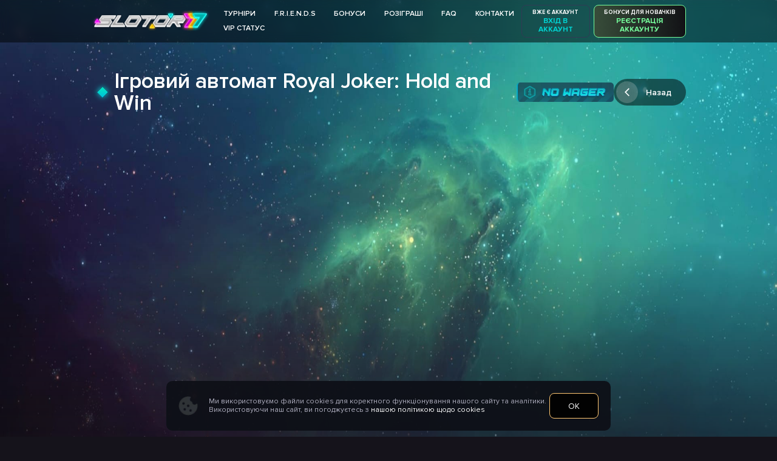

--- FILE ---
content_type: text/html; charset=UTF-8
request_url: https://slotor777.com.ua/demo/royal-joker-hold-and-win
body_size: 14250
content:
<!doctype html>
<html lang="uk" prefix="og: http://ogp.me/ns#">

<head>
    <meta charset="UTF-8" />
    <meta name="viewport" content="width=device-width, initial-scale=1">
    <meta name="format-detection" content="telephone=no">
    
        <meta name="csrf-param" content="_csrf-frontend">
<meta name="csrf-token" content="a6s925i0pcOgAlGOgXbs5HMAHKb83sug4BSQvjrADxkhz2Wzqfbkp9Z6OO3lJL-JIlpl74WOpfTQVuPdW_dCSQ==">
    <title>Ігровий автомат Royal Joker: Hold and Win - грайте безкоштовно у казино Slotor777</title>
    <link rel="icon" href="/favicon.ico?v=1">
    <script>
    window.dataLayer = window.dataLayer || []
    window.dataLayer.push({
    event: "pageview",
        });
</script>
                                                        <link rel="alternate" hreflang="uk" href="https://slotor777.com.ua/demo/royal-joker-hold-and-win" />
                                            <link rel="alternate" hreflang="ru" href="https://slotor777.com.ua/ru/demo/royal-joker-hold-and-win" />
            
    
    <!-- connecting versioned styles --- >>>> -->
    
        <!-- <<<<---- connecting versioned styles -->

    
    <meta name="robots" content="index,follow">
<meta name="title" content="Ігровий автомат Royal Joker: Hold and Win - грайте безкоштовно у казино Slotor777">
<meta name="og:title" content="Ігровий автомат Royal Joker: Hold and Win - грайте безкоштовно у казино Slotor777">
<meta name="description" content="Грайте безкоштовно в онлайнігровий автомат Royal Joker: Hold and Win у ліцензійному казино Slotor777. Відкрийте для себе світ азартних ігор із більш ніж 4000 слотами від провідних світових провайдерів.">
<meta name="og:description" content="Грайте безкоштовно в онлайнігровий автомат Royal Joker: Hold and Win у ліцензійному казино Slotor777. Відкрийте для себе світ азартних ігор із більш ніж 4000 слотами від провідних світових провайдерів.">
<meta name="og:type" content="website">
<link href="/css/new/index.min.css?v=1768961657" rel="preload" as="style">
<link href="/css/new/index.min.css?v=1768961657" rel="stylesheet">
<link href="/assets/34b0da65c1b4d987ece566687a0f9591/build/css/intlTelInput.css?v=1718109314" rel="stylesheet">
<script src="/js/libs.min.js?v=1737983060"></script>
<script>var gameActive = 1;</script>
    <script>
        var lang = 'ua';
        var def_lang = 'ua';
    </script>
    <!-- Google Tag Manager -->
    <script>
        (function(w, d, s, l, i) {
            w[l] = w[l] || [];
            w[l].push({
                'gtm.start': new Date().getTime(),
                event: 'gtm.js'
            });
            var f = d.getElementsByTagName(s)[0],
                j = d.createElement(s),
                dl = l != 'dataLayer' ? '&l=' + l : '';
            j.async = true;
            j.src =
                'https://www.googletagmanager.com/gtm.js?id=' + i + dl;
            f.parentNode.insertBefore(j, f);
        })(window, document, 'script', 'dataLayer', 'GTM-NTFX8B5B');
    </script>
    <!-- End Google Tag Manager -->
            
            <script>
            // !function(t,e){var o,n,p,r;e.__SV||(window.posthog=e,e._i=[],e.init=function(i,s,a){function g(t,e){var o=e.split(".");2==o.length&&(t=t[o[0]],e=o[1]),t[e]=function(){t.push([e].concat(Array.prototype.slice.call(arguments,0)))}}(p=t.createElement("script")).type="text/javascript",p.async=!0,p.src=s.api_host+"/static/array.js",(r=t.getElementsByTagName("script")[0]).parentNode.insertBefore(p,r);var u=e;for(void 0!==a?u=e[a]=[]:a="posthog",u.people=u.people||[],u.toString=function(t){var e="posthog";return"posthog"!==a&&(e+="."+a),t||(e+=" (stub)"),e},u.people.toString=function(){return u.toString(1)+".people (stub)"},o="capture identify alias people.set people.set_once set_config register register_once unregister opt_out_capturing has_opted_out_capturing opt_in_capturing reset isFeatureEnabled onFeatureFlags".split(" "),n=0;n<o.length;n++)g(u,o[n]);e._i.push([i,s,a])},e.__SV=1)}(document,window.posthog||[]);
            // posthog.init('phc_idGET3Uk0aKAPt5la0Sx889Qm0RhBgMXj6bfrCH77AM',{api_host:'https://analytics.chatme.one'})
        </script>
        <!-- Keitaro tracking script -->
    <script type='application/javascript'>
        if (!window.KTracking){window.KTracking={collectNonUniqueClicks: false, multiDomain: false, R_PATH: 'https://pwa.slotor777.com.ua/wMy47q', P_PATH:'https://pwa.slotor777.com.ua/2f3cbdd/postback', listeners: [], reportConversion: function(){this.queued = arguments;}, getSubId: function(fn) {this.listeners.push(fn);}, ready: function(fn) {this.listeners.push(fn);} };}(function(){var a=document.createElement('script');a.type='application/javascript';a.async=true;a.src='https://pwa.slotor777.com.ua/js/k.min.js';var s=document.getElementsByTagName('script')[0];s.parentNode.insertBefore(a,s)})();
    </script><noscript><img height='0' width='0' alt='' src='https://pwa.slotor777.com.ua/wMy47q'/></noscript>

        <!-- Meta Pixel Code -->
    <script>
        !function(f,b,e,v,n,t,s)
        {if(f.fbq)return;n=f.fbq=function(){n.callMethod?
        n.callMethod.apply(n,arguments):n.queue.push(arguments)};
        if(!f._fbq)f._fbq=n;n.push=n;n.loaded=!0;n.version='2.0';
        n.queue=[];t=b.createElement(e);t.async=!0;
        t.src=v;s=b.getElementsByTagName(e)[0];
        s.parentNode.insertBefore(t,s)}(window, document,'script',
        'https://connect.facebook.net/en_US/fbevents.js');

        fbq('init', '1403478317516789');
        fbq('track', 'PageView');
            

    </script>
    <noscript>
        <img height="1" width="1" style="display:none"
             src="https://www.facebook.com/tr?id=1403478317516789&ev=PageView&noscript=1"/>
    </noscript>
    <!-- End Meta Pixel Code -->
</head>

<body>
    
    <div class="bgImg">
        <img src="/images/bg/bgD.jpg" alt="Slotor777">
    </div>


    <header class="header">
        <div class="container">
            <a class="logo" href="/"><img src="https://slotor777.com.ua/images/logo1.png" alt="Інтернет-казино Slotor777"></a>
                    <nav class="menuWr">
            <ul class="menu">
                
                
                    <li class="menuDdJs hidden">
                        <a href="/operaciya-sarafan" class="">
                            <div class="menuName">
                                Сарафанне радіо                            </div> 
                        </a>
                    </li>
                
                    <li class="">
                        <a href="/tournament" class="">
                            <div class="menuName">
                                Турніри                            </div> 
                        </a>
                    </li>
                
                    <li class="">
                        <a href="/info/friends" class="">
                            <div class="menuName">
                                F.R.I.E.N.D.S                            </div> 
                        </a>
                    </li>
                
                    <li class="menuDdJs hidden">
                        <a href="/info/sodennij-bonus" class="">
                            <div class="menuName">
                                Щоденний бонус                            </div> 
                        </a>
                    </li>
                
                    <li class="">
                        <a href="/bonuses" class="">
                            <div class="menuName">
                                Бонуси                            </div> 
                        </a>
                    </li>
                
                    <li class="">
                        <a href="/gambling" class="">
                            <div class="menuName">
                                Розіграші                            </div> 
                        </a>
                    </li>
                
                    <li class="">
                        <a href="/faq" class="">
                            <div class="menuName">
                                FAQ                            </div> 
                        </a>
                    </li>
                
                    <li class="">
                        <a href="/contact" class="">
                            <div class="menuName">
                                Контакти                            </div> 
                        </a>
                    </li>
                
                    <li class="">
                        <a href="/vip-club" class="">
                            <div class="menuName">
                                VIP статус                            </div> 
                        </a>
                    </li>
                            </ul>

        </nav>

    
            <div class="dFaC headerBtns">
                
                                                    
                    <a href="#enter" data-rel="popup" class="btnBase grey visTD">
                        <span class="desc"> Вже є аккаунт</span>
                        Вхід в аккаунт                    </a>
                    <a href="#reg" data-rel="popup" class="btnBase greenGr visTD">
                        <span class="desc">Бонуси для новачків</span> 
                        Реєстрація аккаунту                    </a>
                   
                
                <button type="button" class="menuMobileBtn menuMobJs visSMT"></button>
            </div>
        </div>
    </header>


    <div class="container">
        <div class="menuMobile modalJs">
            
        <button class="btnCloseJs btnCloseText">
            Закрити            <img class="ico" src="/images/icon/close.svg">
        </button>

    
        <div class="menuUnreg center">
            <img src="/images/regBonus_ua.png">
            <span class="upper fs10">За реєстрацію і верифікацію</span>
            <a href="#reg" data-rel="popup" class="btnBase greenGr">Зареєструвати аккаунт</a>
        </div>

    
        <!-- ################### MOBILE NAV #################-->

        <!-- link in menu -->


        <div class="menu">
                                <span class="subGroup upper cg">Гра</span>
                                        <a href="/" class="">
                        <div class="menuName">
                            Лоббі                        </div>
                    </a>
                                    <a href="/game" class="">
                        <div class="menuName">
                            Всі слоти                        </div>
                    </a>
                                    <a href="/gambling" class="">
                        <div class="menuName">
                            Розіграші                        </div>
                    </a>
                                    <a href="/info/friends" class="">
                        <div class="menuName">
                            F.R.I.E.N.D.S                        </div>
                    </a>
                                    <a href="/tournament" class="">
                        <div class="menuName">
                            Турніри                        </div>
                    </a>
                                    <a href="/bonuses" class="">
                        <div class="menuName">
                            Бонуси                        </div>
                    </a>
                                    <div class="menuMobileBanner upper fs12">
                        <img src="/images/icon/ico_menu_link.png" class="ico">
                        <span class="cg fs10">Запрошуй друзів та отримуйте</span>
                        <span class="cblue bold">По</span>
                        <span class="bold">50 slot coins</span>
                        <a href="/operaciya-sarafan" class="fs10 cblue bold">Дізнатись деталі ></a>
                    </div>
                                    <span class="subGroup upper cg">Інформація</span>
                                        <a href="/vip-club" class="">
                        <div class="menuName">
                            VIP статус                        </div>
                    </a>
                                    <a href="/info/sodennij-bonus" class="">
                        <div class="menuName">
                            Щоденний бонус                        </div>
                    </a>
                                    <a href="/faq" class="">
                        <div class="menuName">
                            FAQ                        </div>
                    </a>
                                    <a href="/contact" class="">
                        <div class="menuName">
                            Контакти                        </div>
                    </a>
                        </div>
        <!-- ################### END OF MOBILE NAV ##########-->
            </div>

        <main>
            

<div class="error content-error">
    

    
	        
</div>


<div class="gamePage">

    <div class="game-window">
        <div class="dFjBaC">
            <h1 class="title titleIcon">
                Ігровий автомат Royal Joker: Hold and Win            </h1>
            <div class="dFaC" style="gap: 24px;">
                                  <div class="nowager">
                        <img src="/images/game/nowagerD.png">
                    </div>
                                <button onclick="goBack('/')" class="btnBack">Назад</button>
<script>
    function goBack(url) {
        if (url) {
            window.location.href = url;
        } else {
            window.history.back();
        }
    }
</script>            </div>
        </div>

        <div class="gamePageTopInfo">
            <div class="info" id="gameInfo"></div>
        </div>

                                    <div class="gameIframeWr">
                    <span id="iframeContainer">
                        <iframe src="https://dototo.net/api/index.php/v1/client/games/launch-demo/akUxVzI1b1FEK2pXeG1JTWx2Y3diMXJMUHVuaC9zZmVWaXdYMHE3MW1TSGQydnR1WG1PNEZLU1NPbUc1QlpQbg%3D%3D/[base64]%3D%3D" allowfullscreen="true" width="100%" heigth="100%">
                        </iframe>
                    </span>
                </div>
                    
    </div>
</div>


<div class="gamePageInfo">

    <div class="gamePageBottom dFjBaC">
        <div class="gamePageBottomName dFaC">
            <div class="gamePageTitle upper b">
                Ігровий автомат Royal Joker: Hold and Win            </div>

            <div class="ratingBlock" data-slug="0a8e504c1d8447f296eebd6fbc1b76d6">
                                                            <img class="rating_star" data-attr-rating="1" src="/images/icon/starFull.svg" alt="1">
                                            <img class="rating_star" data-attr-rating="2" src="/images/icon/starFull.svg" alt="2">
                                            <img class="rating_star" data-attr-rating="3" src="/images/icon/starFull.svg" alt="3">
                                            <img class="rating_star" data-attr-rating="4" src="/images/icon/starFull.svg" alt="4">
                                            <img class="rating_star" data-attr-rating="5" src="/images/icon/starEmpty.svg" alt="5">
                                                </div>
        </div>

                    <a href="/game/view/0a8e504c1d8447f296eebd6fbc1b76d6"
               class="btnBase yellow upper onMoneyJs "
               data-balance="true"
               data-selfex="false">
                На гроші            </a>
            </div>

</div>


<h2 class="title2 b titleIcon m02">Популярні ігри</h2>

<div class="gamePagePopulars" id="gamesList">
            <div class="gamesList">
            <div class="spinner"></div>
                                    <div class="gameWr">
            <div class="gameHoverWr">
                <img data-img_game_id="1187"
                    data-exist_img="true"
                    src="https://slotor777.com.ua/image-game/9256b60347194790bfe318070faa11af.png"
                    alt="Ігровий автомат Panda Gold 10,000"
                    class="gameImgJs">
                <div class="gameBtnWr">
                    <span class="center upper b visMDLG">Режим гри:</span>
                    <div>
                                                    <a href="#enter" data-rel="popup"
                               class="btnOrange ">На гроші</a>
                            <a href="/game/view/9256b60347194790bfe318070faa11af?mode=demo" class="btnGrey">ДЕМО</a>
                                            </div>
                </div>
            </div>
            <div class="gameInfo">
                
                <div class="dFjBaC">
                    <a href="/game/view/9256b60347194790bfe318070faa11af?mode=demo" class="gameLink">Panda Gold 10,000</a>

                                            <a href="#enter" data-rel="popup" class="fav " data-game_id="1187"
                           aria-label="Додати до обраного"></a>
                                    </div>

                            </div>
        </div>
        
            <div class="gameWr">
            <div class="gameHoverWr">
                <img data-img_game_id="6011"
                    data-exist_img="true"
                    src="https://slotor777.com.ua/image-game/630dd4adf7d74315b90352d56d6bb82a.png"
                    alt="Ігровий автомат Fruletta Dice"
                    class="gameImgJs">
                <div class="gameBtnWr">
                    <span class="center upper b visMDLG">Режим гри:</span>
                    <div>
                                                    <a href="#enter" data-rel="popup"
                               class="btnOrange ">На гроші</a>
                            <a href="/game/view/630dd4adf7d74315b90352d56d6bb82a?mode=demo" class="btnGrey">ДЕМО</a>
                                            </div>
                </div>
            </div>
            <div class="gameInfo">
                
                <div class="dFjBaC">
                    <a href="/game/view/630dd4adf7d74315b90352d56d6bb82a?mode=demo" class="gameLink">Fruletta Dice</a>

                                            <a href="#enter" data-rel="popup" class="fav " data-game_id="6011"
                           aria-label="Додати до обраного"></a>
                                    </div>

                            </div>
        </div>
        
            <div class="gameWr">
            <div class="gameHoverWr">
                <img data-img_game_id="6468"
                    data-exist_img="true"
                    src="https://slotor777.com.ua/image-game/15094b379815da5560b517c14f0acc1856e6c4f7.png"
                    alt="Ігровий автомат Lovely Lady Deluxe"
                    class="gameImgJs">
                <div class="gameBtnWr">
                    <span class="center upper b visMDLG">Режим гри:</span>
                    <div>
                                                    <a href="#enter" data-rel="popup"
                               class="btnOrange ">На гроші</a>
                            <a href="/game/view/15094b379815da5560b517c14f0acc1856e6c4f7?mode=demo" class="btnGrey">ДЕМО</a>
                                            </div>
                </div>
            </div>
            <div class="gameInfo">
                
                <div class="dFjBaC">
                    <a href="/game/view/15094b379815da5560b517c14f0acc1856e6c4f7?mode=demo" class="gameLink">Lovely Lady Deluxe</a>

                                            <a href="#enter" data-rel="popup" class="fav " data-game_id="6468"
                           aria-label="Додати до обраного"></a>
                                    </div>

                            </div>
        </div>
        
            <div class="gameWr">
            <div class="gameHoverWr">
                <img data-img_game_id="7152"
                    data-exist_img="true"
                    src="https://slotor777.com.ua/image-game/7c8d569beb234210a98891b4bef5841e.png"
                    alt="Ігровий автомат Blackjack 79 - Emerald"
                    class="gameImgJs">
                <div class="gameBtnWr">
                    <span class="center upper b visMDLG">Режим гри:</span>
                    <div>
                                                    <a href="#enter" data-rel="popup"
                               class="btnOrange ">На гроші</a>
                            <a href="/game/view/7c8d569beb234210a98891b4bef5841e?mode=demo" class="btnGrey">ДЕМО</a>
                                            </div>
                </div>
            </div>
            <div class="gameInfo">
                
                <div class="dFjBaC">
                    <a href="/game/view/7c8d569beb234210a98891b4bef5841e?mode=demo" class="gameLink">Blackjack 79 - Emerald</a>

                                            <a href="#enter" data-rel="popup" class="fav " data-game_id="7152"
                           aria-label="Додати до обраного"></a>
                                    </div>

                            </div>
        </div>
        
            <div class="gameWr">
            <div class="gameHoverWr">
                <img data-img_game_id="8456"
                    data-exist_img="true"
                    src="https://slotor777.com.ua/image-game/689fb479cc10ca1d366c287447c242d2ab268817.jpg"
                    alt="Ігровий автомат Mega Sic Bac"
                    class="gameImgJs">
                <div class="gameBtnWr">
                    <span class="center upper b visMDLG">Режим гри:</span>
                    <div>
                                                    <a href="#enter" data-rel="popup"
                               class="btnOrange ">На гроші</a>
                            <a href="/game/view/689fb479cc10ca1d366c287447c242d2ab268817?mode=demo" class="btnGrey">ДЕМО</a>
                                            </div>
                </div>
            </div>
            <div class="gameInfo">
                
                <div class="dFjBaC">
                    <a href="/game/view/689fb479cc10ca1d366c287447c242d2ab268817?mode=demo" class="gameLink">Mega Sic Bac</a>

                                            <a href="#enter" data-rel="popup" class="fav " data-game_id="8456"
                           aria-label="Додати до обраного"></a>
                                    </div>

                            </div>
        </div>
        
                    
                    </div>
        


</div>

<div class="textWr scroll">
            <p></p>
    </div>

    <script type="application/ld+json">
        {
            "@context": "http://schema.org",
            "@type": "Product",
            "image": "https://slotor777.com.uahttps://slotor777.com.ua/image-game/0a8e504c1d8447f296eebd6fbc1b76d6.png",
            "name": "Royal Joker: Hold and Win",
            "brand": "Royal Joker: Hold and Win",
            "aggregateRating": {
                "@type": "AggregateRating",
                "ratingValue": "4",
                "reviewCount": "14"
            }
        }
    </script>

<!-- popup to deposit when 0 balance -->
<div class="popup limit" id="limitBET">
    <button class="btnCloseJs btnCloseText">
        Закрити        <img class="ico" src="/images/icon/close.svg">
    </button>

    <div class="popupInner center">
        <img class="ico" src="/images/limits/limit-money.png">

        <span class="upper bold mb20">Упс,нажаль спрацював твій ліміт по сумі на <span class="insertRextEventPerioddd"></span>, якій ти нещодавно встановив! </span>

        <span class="cg m01">Наступного разу при встановленні ліміту встановлюй значення, які відповідатимуть твоїм витратам на гру! Памʼятай, що за замовчуванням стоять максимальні значення!</span>
        <span id="insertRextEventBe" class="cg m01">У Вас залишилось ліміт витрат на <span class="insertRextEventPerioddd"></span>: <span id="insertRextEventLim"></span>, Ваша ставка була <span id="insertRextEventBet"></span> UAH</span>

        <div class="limitBtns">
            <button type="button" class="btnBlue btnCloseJs">Ок, зрозуміло</button>
        </div>
    </div>
</div>
        </main>

        <!-- f-nav -->
        <footer class="footer">

    <div class="license">
        <img src="/images/new/krail_footer.png" alt="КРАІЛ">
        <div>
            <p>ТОВАРИСТВО З ОБМЕЖЕНОЮ ВІДПОВІДАЛЬНІСТЮ «СТАРБЛУМ ГЕЙМІНГ», ідентифікаційний код юридичної особи: 44934847, адреса: Україна, 02152, м. Київ, просп. Павла Тичини, буд. 1В, оф. 429.</p>

            <p>Ліцензія на провадження діяльності з організації та проведення азартних ігор казино в мережі Інтернет, видана 01.09.2023 року Комісією з регулювання азартних ігор і лотерей (рішення про видачу ліцензії №192 від 25.08.2023 р.) Строк дії ліцензії – 5 років.</p>

            <p class="last">Загальний середній відсоток виграшу (теоретичне повернення гравцю) в азартних іграх казино в мережі Інтернет, що проводяться організатором, становить 96–97%, якщо інше не зазначено на вебсторінці з відповідною азартною грою або в правилах відповідної азартної гри.</p>

                    </div>
    </div>

    <div class="footer_top">
        <div class="footerTitle">Підтримка</div>

        <div class="dFaC footerSupport">
            <img src="/images/icon/footer_ico_mail.svg" alt="icon mail">
            <a href="/cdn-cgi/l/email-protection" class="__cf_email__" data-cfemail="e4979194948b9690a497888b908b96d3d3d3ca878b89ca9185">[email&#160;protected]</a>        </div>

        <a href="tel:0 800 33 33 77" class="dFaC footerSupport">
        <img src="/images/icon/footer_ico_phone.svg" alt="icon phone">
            0 800 33 33 77        </a>

        <div class="dFaC footerSupport startChatJS" style="cursor:pointer;">
            <img src="/images/icon/footer_ico_comment.svg" alt="icon chat">
            Online чат підтримки        </div>

                <div class="lang JS">
            <div class="langHeading">UA                <img src="/images/icon/arrowDown.svg" class="ico" alt="arrowDown">
            </div>
            <div class="langList">
                <a class="lang-click JS" href="#" data-url="/ru/demo/royal-joker-hold-and-win"><span>RU</span></a>            </div>
        </div>
            </div>


    <div class="footer_nav">
        <div class="footerTitle">Навігація</div>

        <div class="footerNav">
                    <ul>
                            <li>
                    <a href="/all-games" class="styleLink">
                        Усі ігри                    </a>
                </li>
                            <li>
                    <a href="/game/partition/new-game" class="styleLink">
                        Нові ігри                    </a>
                </li>
                            <li>
                    <a href="/jackpot" class="styleLink">
                        Jackpot                    </a>
                </li>
                            <li>
                    <a href="/game/partition/roulette-game" class="styleLink">
                        Рулетка                    </a>
                </li>
                            <li>
                    <a href="/game/partition/live-game" class="styleLink">
                        Live дилери                    </a>
                </li>
                            <li>
                    <a href="/game/partition/card" class="styleLink">
                        Карткові ігри                    </a>
                </li>
                            <li>
                    <a href="/game/partition/slot-game" class="styleLink">
                        Безкоштовні слоти                    </a>
                </li>
                    </ul>
    
                    <ul>
                            <li>
                    <a href="/info/license" class="styleLink">
                        Ліцензія                    </a>
                </li>
                            <li>
                    <a href="/info/aml-policy" class="styleLink">
                        Політика AML                    </a>
                </li>
                            <li>
                    <a href="/info/privacy-policy" class="styleLink">
                        Політика конфіденційності                    </a>
                </li>
                            <li>
                    <a href="/info/offer" class="styleLink">
                        Договір оферти                    </a>
                </li>
                            <li>
                    <a href="/info/terms-and-conditions" class="styleLink">
                        Правила організатора                    </a>
                </li>
                            <li>
                    <a href="/info/cookie" class="styleLink">
                        Політика файлів cookie                    </a>
                </li>
                            <li>
                    <a href="/info/responsible-game" class="styleLink">
                        Відповідальна гра                    </a>
                </li>
                            <li>
                    <a href="/info/self-restraint" class="styleLink">
                        Самообмеження                    </a>
                </li>
                            <li>
                    <a href="/info/bonusna-politika" class="styleLink">
                        Бонусна політика                    </a>
                </li>
                    </ul>
    
                    <ul>
                            <li>
                    <a href="/bonuses" class="styleLink">
                        Бонуси                    </a>
                </li>
                            <li>
                    <a href="/gambling" class="styleLink">
                        Розіграші                    </a>
                </li>
                            <li>
                    <a href="/all-providers" class="styleLink">
                        Провайдери                    </a>
                </li>
                            <li>
                    <a href="/articles" class="styleLink">
                        Статті                    </a>
                </li>
                    </ul>
    
                    <ul>
                            <li>
                    <a href="/contact" class="styleLink">
                        Контакти                    </a>
                </li>
                            <li>
                    <a href="/faq" class="styleLink">
                        FAQ                    </a>
                </li>
                    </ul>
    
                    </div>
    </div>


    <div class="footer_bottom">
        <div class="footerTitle">Платіжні методи</div>

        <div class="dFaC paymentWr">
            <img src="/images/icon/payIco1.png" alt="Mastercard" class="payment">
            <img src="/images/icon/payIco2.png" alt="Visa" class="payment">
            <img src="/images/icon/payIco3.png" alt="Apple Pay" style="max-height: 26px;" class="payment">
            <img src="/images/icon/payIco6.png" alt="Google Pay" style="max-width: 110px;" class="payment">
        </div>

        
<div class="footerSocial">
    <a href="https://www.facebook.com/slotor777.ukraine/" rel="noopener nofollow" target="_blank" class="fb">
        <img src="/images/icon/footer_fb.svg" alt="icon">
    </a>
    <a href="https://t.me/slotor_777" rel="noopener nofollow" target="_blank" class="tl">
        <img src="/images/icon/footer_tel.svg" alt="icon">
    </a>
    <a href="https://www.instagram.com/slotor.777/" rel="noopener nofollow" target="_blank" class="in">
        <img src="/images/icon/footer_in.svg" alt="icon">
    </a>
    </div>
        <div class="timeNow timeNowJs"></div>
    
        <div class="copyrights cg">© Всі права захищені, 2026 slotor777.com.ua</div>
    </div>

</footer>        

<div class="menuFixed">

  
    <a href="#enter" data-rel="popup" class="btnBase grey">
      <span class="desc"> Вже є аккаунт</span>
      Вхід в аккаунт    </a>
    <a href="#reg" data-rel="popup" class="btnBase greenGr">
      <span class="desc">Бонуси для новачків</span> 
      Реєстрація аккаунту    </a>

  
</div>

    </div>
    <div class="overlay"></div>
    <div class="popup full enter" id="enter">
    <img src="/images/new/enter.png" class="popupImage visMDLG">

    <form method="POST" action="" class="enter-form popupFormWr">
        <button class="btnCloseJs btnCloseText">
            Закрити            <img class="ico" src="/images/icon/close.svg">
        </button>

        
<img
  src="https://slotor777.com.ua/images/logo1.png"
  alt="Інтернет-казино Slotor777"
  class="regLogo"
>        
        <!-- віджет бонусу у вході - з адмінки - динамічний -->
        
        <div id="csn_login_switcher" class="popupSwitcher">
            <div class="switch switchJs ac" data-form="csn-login-sms-form">Телефон</div>
            <div class="switch switchJs " data-form="csn-login-form">E-mail</div>
        </div>
    

        <div id="csn-login-form" class="popup-form" style="display:none;">

            <div class="inpWr">
                <label for="login-email" class="inpLabel">Введіть ваш Email</label>
                <input id="login-email" type="text" class="inp loginESubmitJ" placeholder="Введіть ваш Email">
                <div class="field-error"></div>
            </div>

            <div class="loginForm">
                <div class="inpWr">
                    <label for="login-password" class="inpLabel">Введіть пароль</label>
                    <div class="posR">
                        <input id="login-password" type="password" class="inp loginESubmitJ" placeholder="Введіть пароль">
                        <button type="button" class="cardHide pwdHideJs">
                            <img src="/images/icon/eye-off.png">
                        </button>
                    </div>
                
                    <div class="field-error"></div>
                </div>
            </div>

            <div class="reConfirmForm" style="display:none;">
                <div class="inpWr">
                    <label for="reConfirmE" class="inpLabel">Для входу до облікового запису необхідно ввести код підтвердження, який був відправлений на вказану вами пошту</label>
                    <input id="reConfirmE" type="text" name="kod" class="inp loginESubmitJ" placeholder="Введіть код">
                    <div class="field-error"></div>
                </div>
            </div>

            <button type="button" id="ajax-login" class="btnBase greenGr w100 loginESubmitJ">Вхід            </button>

            <button type="button" id="ajax-login-reconfirm" class="btnBase greenGr w100 loginESubmitReconfirmJ" style="display:none;">Вхід            </button>
        
        </div>

        <div id="csn-login-sms-form" class="popup-form">
            <div class="form-error"></div>
            <div id="country-select-wrapper" class="item form-row">
            </div>

            <div class="inpWr">
                <label for="login-phone" class="inpLabel">Введіть номер телефону</label>
                <input type="tel" id="login-phone" class="inp loginSMSSubmitJ" name="phone" value="+380" autocomplete="off" placeholder="Введіть номер телефону">                <!-- <div class="formErr"></div> -->
                <div class="field-error"></div>
            </div>

            <div class="loginForm">
                <div class="inpWr">
                    <label for="login-form-password" class="inpLabel">Введіть пароль</label>
                    <div class="posR">
                        <input id="login-form-password" type="password" name="password" class="inp loginSMSSubmitJ" placeholder="Введіть пароль">
                        <button type="button" class="cardHide pwdHideJs">
                            <img src="/images/icon/eye-off.png">
                        </button>
                    </div>
                    <div class="field-error"></div>
                </div>
            </div>

            <div class="reConfirmForm" style="display:none;">
                <div class="inpWr">
                    <label for="reConfirmS" class="inpLabel">Для входу в обліковий запис необхідно ввести код підтвердження, який був відправлений на вказаний Вами телефон</label>
                    <input id="reConfirmS" type="text" name="kod" class="inp loginSMSSubmitReconfirmJ" placeholder="Введіть код">
                    <div class="field-error"></div>
                </div>
            </div>

        
            <button type="button" id="ajax-sms-login" class="btnBase greenGr w100 loginSMSSubmitJ">Вхід            </button>

            <button type="button" id="ajax-sms-login-reconfirm" class="btnBase greenGr w100 loginSMSSubmitReconfirmJ" style="display:none;">Вхід            </button>
        
        </div>

        <div class="hidden">
            <input type="submit" style="display:none" name="loginForm">
            <input type="text" id="g-recaptcha-response" name="g-recaptcha-response">
        </div>


        <div class="popupLinksWr">
            <a href="#reg" data-rel="popup" class="cy">Реєстрація</a>
            <span class="divideLine cg">|</span>
            <a href="#forget" data-rel="popup" class="cy">Забули пароль?</a>
        </div>

        <div class="regSocial m20">
            <p class="popupTitle cg">Авторизуючись через соціальні мережі Ви автоматично погоджуєтеся з правилами казино</p>
            
<div>
    <div id="w0">    <ul class="popupSocial">
                <li><a class="google checkHasConditionJs" href="/registration/auth?authclient=google"><span class="ico"></span><span class="desc">Google</span></a></li>
                <li><a class="facebook checkHasConditionJs" href="/registration/auth?authclient=facebook"><span class="ico"></span><span class="desc">Facebook</span></a></li>
            </ul>
        </div></div>        </div>
    </form>
</div><div class="popup full recov" id="forget">
	<img src="/images/new/enter.png" class="popupImage visMDLG">
	
	<div class="enter-form popupFormWr">
		<button class="btnCloseJs btnCloseText">
				Закрити				<img class="ico" src="/images/icon/close.svg">
		</button>
		
<img
  src="https://slotor777.com.ua/images/logo1.png"
  alt="Інтернет-казино Slotor777"
  class="regLogo"
>
		<div class="center recovTitle">
			<div class="m01 upper fs16 bold">
				Відновити			</div>

			<div class="cg fs14">Введіть ваш телефон або e-mail, та перейдіть за посиланням що ми надішлемо в повідомленні.</div>
		</div>

		<div id="csn_forget_switcher" class="popupSwitcher">
			<div class="switch switchJs ac" data-form="csn-recovery-sms-form">Телефон</div>
			<div class="switch switchJs " data-form="csn-recovery-form">E-mail</div>
		</div>

		<div id="csn-recovery-form" class="popup-form" style="display:none;">
			<div class="inpWr">
				<label for="forget-email" class="inpLabel">Введіть ваш Email</label>
				<input id="forget-email" type="text" class="inp" placeholder="Введіть ваш Email">
				<div class="field-error"></div>
			</div>

			<button type="button" id="ajax-email-recovery" class="btnBase greenGr w100">Скинути пароль</button>

			<div class="center cg" style="margin-top: 24px;">
				Не прийшов лист для підтвердження email? <br>

				<button type="button" id="ajax-email-reconfirm" class="cy" style="margin-top: 10px; font-size: 16px; display: inline-block;">
					Відправити повторно				</button>
			</div>
		</div>

		<div id="csn-recovery-sms-form" class="popup-form">
			<div class="form-error"></div>

			<div class="inpWr">
				<label for="recovery-phone" class="inpLabel">Введіть номер телефону</label>

				<input type="tel" id="recovery-phone" class="inp phoneJs" name="phone" value="+380" autocomplete="off" placeholder="Введіть номер телефону">				<div class="field-error"></div>
			</div>

			<button type="button" id="ajax-phone-recovery" class="btnBase greenGr w100">Скинути пароль</button>
		</div>

		<div class="popupLinksWr">
			<a href="#reg" data-rel="popup" class="cy">Реєстрація</a>
			<span class="divideLine cg">|</span>
			<a href="#enter" data-rel="popup" class="cy">Вхід</a>
		</div>

	</div>
</div>


<div class="popup full regPhoneConfirm" id="recovPhoneConfirm">
	<div class="popupFormWr">
			<button class="btnCloseJs btnCloseText">
					Закрити					<img class="ico" src="/images/icon/close.svg">
			</button>
			
<img
  src="https://slotor777.com.ua/images/logo1.png"
  alt="Інтернет-казино Slotor777"
  class="regLogo"
>
			<div class="center">
					<div class="fs16">Підтвердження номера</div>
					
					<div style="max-width:240px; margin: 16px auto 10px" class="fs14 cg">
						<span>Ми відправили тобі 4-ти значний код, на вказаний номер </span>
						<span class="white recovTelToCnfHideJs"></span>
					</div>

					<span class="fs14 m02 brownHint">( 
						<span>Повідомлення надійте на один із способів: Telegram/SMS</span> )
					</span>

					<div class="otpInputs m01" id="otpInputsRecovery"></div>

					<input type="hidden" name="code" class="inp recovCodeJs">

					<div class="mb32 fs14">
							<div class="m02">
									Повторне відправлення <span class="cblue"><span class="recovTelToCnfTimeLeftJs">0</span>c</span>
							</div>

							<div class="dFjCaC codeRepeatJS" style="gap:20px; display:none;">
																		<button type="button" class="roundGreyBtn sendRecovSmsCodeJS" disabled="disabled">Відправити смс-код</button>
							</div>
					</div>
			</div>

			<div class="limitBtns">
					<button type="button" class="btnBase greenGr sendRecoveryJS" disabled="disabled">Підтвердити номер</button>
					<button type="button" class="btnBase grey changePhoneJS">Змінити номер</button>
			</div>
	</div>
</div>


<div class="popup full reg" id="reg">
    <img src="/images/new/registration.png" class="popupImage visLG">

    <div class="popupFormWr">
        <button class="btnCloseJs btnCloseText">
            Закрити            <img class="ico" src="/images/icon/close.svg">
        </button>
        
<img
  src="https://slotor777.com.ua/images/logo1.png"
  alt="Інтернет-казино Slotor777"
  class="regLogo"
>

        <!-- віджет бонусу в реєстрації - з адмінки - динамічний -->
        
        <div class="regInfoWr">
            <div class="center fs12 mb6 upper">Slotor777 це:</div>
            <div class="dFjCaC">
                                    <div class="regInfo fs10 upper b center">
                        <img src="/images/icon/regInfo1.png?v=2">
                        Депи від <span class="cgreen">50</span> грн                    </div>
                                    <div class="regInfo fs10 upper b center">
                        <img src="/images/icon/regInfo2.png?v=2">
                        Швидкі виводи                    </div>
                                    <div class="regInfo fs10 upper b center">
                        <img src="/images/icon/regInfo3.png?v=2">
                        Щоденні бонуси                    </div>
                            </div>
        </div>


        <div id="csn_register_switcher" class="popupSwitcher m20">
            <div class="switch switchJs ac" data-form="csn-register-sms-form">Телефон</div>
            <div class="switch switchJs " data-form="csn-register-form">E-mail</div>
        </div>

        <form method="POST" id="csn-register-form" style="display:none;" class="popup-form m20" action="#" >
            <div class="form-error"></div>
            <div class="inpWr">
                <label for="register-email" class="inpLabel" >Введіть ваш Email</label>
                <input id="register-email" type="text" class="inp" name="email" placeholder="Введіть ваш Email">
                <div class="field-error"></div>
            </div>

            <div class="inpWr">
                <label for="register-password-email" class="inpLabel" >Введіть пароль</label>
                <div class="posR">
                    <input id="register-password-email" type="password" class="inp" name="password" placeholder="Введіть пароль">
                    <button type="button" class="cardHide pwdHideJs">
                        <img src="/images/icon/eye-off.png">
                    </button>
                </div>
                <div class="field-error"></div>
            </div>
            
            <div class="inpWr">
                <label for="bonuscodereg" class="inpLabel" >Бонус-код</label>
                <input id="bonuscodereg" type="text" class="inp bonusCodeRegJs"  placeholder="Бонус-код">
            </div>

            <div class="valute hidden">
                <div class="inpWr">
                    <label for="" class="inpLabel" >Оберіть валюту</label>
                        <div class="inpRadioWr inpRadioWrJs ac">
        <input type="radio" name="default_currency" value=UAH class="inpRadio inpRadioJs" id=pick3-1 checked > 
        <label	for=pick3-1>UAH</label>
    </div>
                                                        </div>
            </div>
            
            <div class="m02 checkboxes">
    <div class="inpWr">
        <label class="checkLabel">
            Я досягнув 21 і приймаю правила та <a href="/info/terms-and-conditions">умови </a>            <input type="checkbox" class="checkbox"  name=is18has value="0" class="picker" id=is18has >
            <span class="dot">
                <span></span>
            </span>
        </label>
    </div>
                <div class="inpWr">
            <label class="checkLabel">
                Підтверджую, що не є публічно значущою особою (PEP) або членом родини такої особи.                <input type="checkbox" class="checkbox" name="isNotPep" value="0" class="picker" id=isNotPep>
                <span class="dot">
                    <span></span>
                </span>
            </label>
        </div>
    </div>
            <button id="ajax-email-register" type="button" class="btnBase greenGr w100">
                Реєстрація            </button>

        </form>

        <form method="POST" id="csn-register-sms-form" class="popup-form m20" action="#">
            <div class="form-error"></div>
            <div class="inpWr">
                <label for="register-phone" class="inpLabel" >Введіть номер телефону</label>
                <input type="tel" id="register-phone" class="inp phoneJs" name="phone" value="+380" autocomplete="off" placeholder="Введіть номер телефону">                <div class="field-error"></div>
            </div>

            <div>
                
                <div class="currencies hidden">
                    <label for="" class="inpLabel" >Оберіть валюту</label>
                        <div class="inpRadioWr inpRadioWrJs ac">
        <input type="radio" name="default_currency" value=UAH class="inpRadio inpRadioJs" id=pick3 checked > 
        <label	for=pick3>UAH</label>
    </div>
                                                        </div>
            </div>

            <div class="inpWr">
                <label for="register-password-sms" class="inpLabel" >Введіть пароль</label>
                <div class="posR">
                    <input id="register-password-sms" type="password" class="inp" placeholder="Введіть пароль">
                    <button type="button" class="cardHide pwdHideJs">
                        <img src="/images/icon/eye-off.png">
                    </button>
                </div>
                <div class="field-error"></div>
            </div>

            <div class="inpWr">
                <label for="bonuscoderegsms" class="inpLabel" >Бонус-код</label>
                <input id="bonuscoderegsms" type="text" class="inp bonusCodeRegJs"  placeholder="Бонус-код">
            </div>

            <div class="m02 checkboxes">
    <div class="inpWr">
        <label class="checkLabel">
            Я досягнув 21 і приймаю правила та <a href="/info/terms-and-conditions">умови </a>            <input type="checkbox" class="checkbox"  name=is18has_sms value="0" class="picker" id=is18has_sms >
            <span class="dot">
                <span></span>
            </span>
        </label>
    </div>
                <div class="inpWr">
            <label class="checkLabel">
                Підтверджую, що не є публічно значущою особою (PEP) або членом родини такої особи.                <input type="checkbox" class="checkbox" name="isNotPep" value="0" class="picker" id=isNotPep_sms>
                <span class="dot">
                    <span></span>
                </span>
            </label>
        </div>
    </div>
            <button id="ajax-phone-register" type="button" class="btnBase greenGr w100">
                Реєстрація            </button>

        </form>

        <div class="regSocial m20">
            <p class="popupTitle cg">Реєструючись через соціальні мережі Ви автоматично погоджуєтеся з правилами казино</p>
            
<div>
    <div id="w1">    <ul class="popupSocial">
                <li><a class="google checkHasConditionJs" href="/registration/auth?authclient=google"><span class="ico"></span><span class="desc">Google</span></a></li>
                <li><a class="facebook checkHasConditionJs" href="/registration/auth?authclient=facebook"><span class="ico"></span><span class="desc">Facebook</span></a></li>
            </ul>
        </div></div>        </div>
    </div>
</div>

<div class="popup full regPhoneConfirm" id="regPhoneConfirm">
    <div class="popupFormWr">
        <button class="btnCloseJs btnCloseText">
            Закрити            <img class="ico" src="/images/icon/close.svg">
        </button>
        
<img
  src="https://slotor777.com.ua/images/logo1.png"
  alt="Інтернет-казино Slotor777"
  class="regLogo"
>
        <div class="center">
            <div class="fs16">Підтвердження номера</div>

            <div style="max-width:240px; margin: 16px auto 10px" class="fs14 cg">
                <span>Ми відправили тобі 4-ти значний код, на вказаний номер </span>
                <span class="white regTelToCnfHideJs"></span>
            </div>

            <span class="fs14 m02 brownHint">( 
                <span>Повідомлення надійте на один із способів: Telegram/SMS</span> )
            </span>

            <div class="otpInputs m01" id="otpInputsRegister"></div>

            <input type="hidden" name="code" class="inp regCodeJs">

            <div class="mb32 fs14">
                <div class="m02">
                    Повторне відправлення <span class="cblue"><span class="regTelToCnfTimeLeftJs">0</span>c</span>
                </div>

                <div class="dFjCaC codeRepeatJS" style="gap:20px; display:none;">
                                        <button type="button" class="roundGreyBtn sendSmsCodeJS">Відправити смс-код</button>
                </div>
            </div>
        </div>

        <div class="limitBtns">
            <button type="button" class="btnBase greenGr sendRegistrationJS" disabled="disabled">Підтвердити номер</button>
            <button type="button" class="btnBase grey changePhoneJS">Змінити номер</button>
        </div>
    </div>
</div>

    <div class="popup message" id="message">
        <a class="btnClose btnCloseJs" aria-label="Закрити"></a>

        <div class="popupName m02 popupTitleJs">
        </div>
        <div class="popupText popupTextJs">
        </div>
    </div>

            
        
        

        <div id="errors-footer" class="error">
                   </div>

       
    
    <div id="js-messages-personal-info" class="hidden" data-error="Помилка" data-ava-uncorrect-format="Хибний тип документа. Ви можете завантажити лише файли з типом .jpg або .png" data-age-accept="Ви повинні підтвердити свій вік та прийняти правила та умови" data-limits-fill="Будь-ласка, заповніть всі ліміти витрат" data-err-please-enter-personal-info="Будь ласка, заповніть всі поля розділу особистої інформації" data-err-enter-your-date-birth="Вкажіть Дату вашого народження" data-err-phone-country-code-least-12-digits="Номер телефону з кодом країни повинні складати не менше 12 цифр" data-err-enter-password="Введіть пароль" data-err-wrong-data-or-email-already-use="Некоректні дані або Email вже використовується" data-sms-sent-code="ОK" data-err-code-not-entered-incorrectly-try-again="Код не введений або введений неправильно. Спробуйте знову." data-seconds-left="сек." data-to-email="На e-mail" data-email-sent-link-check="відправлений лист з лінком для підтвердження. Перевірте пошту!" data-email-sent-link-recover="відправлений лист з лінком на скидання пароля. Перевірте пошту!" data-email-incorrect="Некоректна адреса email " data-card-data-incorrect="Дані карти некоректні" data-invalid-data-payment-sys="Дані платіжної системи некоректні"  data-d-сonfirm-card-data-correct="Будь ласка, підтвердіть, що дані карти правильні" data-d-enter-select-amount="Будь ласка, введіть або оберіть суму" data-d-select-payway="Будь ласка, оберіть спосіб оплати" data-d-select-currency="Будь ласка, оберіть валюту" data-d-you-are-going-pay="Ви збираєтесь заплатити" data-d-with-card-payment-system-confirm-payment=" з картою платіжної системи. Ви підтверджуєте оплату?" data-resend-mail-text="Відправити повторно" data-сonfirm-payment-card="Підтвердіть оплату з вашої карти" data-select-payment-system="Оберіть платіжну систему" data-amount-must-least="Сума повинна бути не менше" data-user-verified="0" data-user-uid="0" data-copy-text="Скопіювати ID" data-ipn-uncorrect="Ваш індивідуальний податковий номер введено невірно" data-password-short="Пароль не менше 8 символів" data-error-support="Сталася помилка. Зверніться до служби підтримки" data-bonus-cod-not-confirm="Бонус-код не активований" data-latin-only="Поле повинно містити тільки латиницю"></div>

    <div id="insertWithdrawmodal"></div>
    <div id="insertDepositmodal"></div>

    <div id="insertPromoBonusModal"></div>
    <div id="insertSelfLimit"></div>
    <div id="insertHappyBoxModal"></div>
    
    
    <div class="popup myBonusPopup myBonusAcceptPopup"></div>
    <div class="popup myBonusWinPopup myBonusPopup">
        <button class="btnCloseJs btnCloseText">
            Закрити            <img class="ico" src="/images/icon/close.svg">
        </button>
        <div class='popupInner center'>
            <img class="icon" src="/images/bonus/success.png">

            <div class="insertGifthtml mb20"></div>

            <div class="cg fs14 mb32 fixWidthText">Летс гоу до слотів, та сподіваємось вдача сьогодні на твоєму боці!</div>

            <a href='/game' class="btnBase greenGr w100">
                Перейти до слотів            </a>
        </div>
    </div>
    <div class="popup myBonusPopup myBonusCondPopup"></div>

    <div class="popup infoLink" id="cardVerified">
    <button type="button" class="btnClose btnCloseOneJs"></button>

    <div class="popupInner center">
        <img src="/images/icon/ok.png" alt="icon" class="icon">

        <div class="b upper name">Верифікація успішна 😊</div>
        <div class="cg">Все гаразд, тепер можете починати процедуру виводу коштів! Зазвичай це займає від 1 до 30хв</div>

        <button type="button" class="btnBase b yellow wdwOpenCardAddedJS">Вивести кошти</button>
    </div>
</div>
    <div class="popup basic cashdeskClosed" id="cashdeskUnreachable">
      <button class="btnCloseJs btnCloseText">
          Закрити          <img class="ico" src="/images/icon/close.svg">
      </button>
      
<img
  src="https://slotor777.com.ua/images/logo1.png"
  alt="Інтернет-казино Slotor777"
  class="popupLogo"
>     
      <div class="center fs14">
        <img src="/images/fastWithdraw.png" class="mb20">

        <div class="mb16 bold upper">Йой! Тут така справа</div>
        <div class="">Згідно з чинним законодавством, наприкінці дня, ми  маємо надсилати фінансові звіти.</div>
        <div class="mb16">Тому з <span class="cblue">23:40 до 00:05</span> за київським часом поповнення не доступне.</div>
        <div class="mb32">Просимо вибачення за незручності</div>
      </div>

      <a href="/" class="btnBlue w100">Ок, чекаю! Перейти до лоббі</a>
</div>
    

    <div class="cookie-popup" id="cookie_note">
        <p class="cookie-message">
            Ми використовуємо файли cookies для коректного функціонування нашого сайту та аналітики. Використовуючи наш сайт, ви погоджуєтесь з <a href="/info/cookie" > нашою політикою щодо cookies </a>
            <a class="cookie-link" href="/info/cookie"></a>
        </p>
        <button class="cookie-accept">OK</button>
    </div>

    <script data-cfasync="false" src="/cdn-cgi/scripts/5c5dd728/cloudflare-static/email-decode.min.js"></script><script>
        console.log(" ns31321551 ");
    </script>

            <script>
            (function(d,t) {
                var BASE_URL="https://chat.slotor777.com.ua";
                var g=d.createElement(t),s=d.getElementsByTagName(t)[0];
                g.src=BASE_URL+"/packs/js/sdk.js";
                g.defer = true;
                g.async = true;
                s.parentNode.insertBefore(g,s);
                g.onload=function(){
                    window.chatwootSDK.run({
                        websiteToken: 'diVGfYRFF1FRLMhyT1je1ejf',
                        baseUrl: BASE_URL
                    })
                }
            })(document,"script");
        </script>
    
    
    <script src="/js/game.js?v=1736782435"></script>
<script src="/assets/205fdb9fe34b507016c84c3ddf03836a/yii.js?v=1718107329"></script>
<script src="/js/_slotor_scripts-min.js?v=1767000380" defer="defer"></script>
<script src="/js/_slotor_fin_scripts-min.js?v=1764058597" defer="defer"></script>
<script src="/assets/34b0da65c1b4d987ece566687a0f9591/build/js/utils.js?v=1718109314"></script>
<script src="/assets/34b0da65c1b4d987ece566687a0f9591/build/js/intlTelInput.min.js?v=1718109314"></script>
<script>
    // (*) next str del
    $('#social-is18has').css('display', 'none');
    $('a.checkHasConditionJs').click(function(){
        event.preventDefault();
        var is18has = $('#is18has').prop('checked');
        var default_currency = $('input[name=default_currency]:checked', '#csn-register-form').val();
        var href = $(this).attr('href');
        var conditionCheck = ajaxConditionCheck(is18has,default_currency,href);
        
    });
    // (**)
    
    function ajaxConditionCheck(is18has,default_currency,href) {
    
            $.ajax({
            type: 'post',
            url: lang_slug +'/user/registration/ajax-conditions-check',
            data: {
                is18has: is18has,
                default_currency: default_currency,
                
            },
            success: function (data) { 
                window.location.href = href;
            }

        });
        return true;
    }
    
</script>
<script>jQuery(function ($) {
(function ($) {
    "use strict";
    $('#login-phone').intlTelInput({"preferredCountries":["ua"]});
})(jQuery);
(function ($) {
    "use strict";
    $('#recovery-phone').intlTelInput({"preferredCountries":["ua"]});
})(jQuery);
(function ($) {
    "use strict";
    $('#register-phone').intlTelInput({"preferredCountries":["ua"]});
})(jQuery);
});</script>    <script defer src="https://static.cloudflareinsights.com/beacon.min.js/vcd15cbe7772f49c399c6a5babf22c1241717689176015" integrity="sha512-ZpsOmlRQV6y907TI0dKBHq9Md29nnaEIPlkf84rnaERnq6zvWvPUqr2ft8M1aS28oN72PdrCzSjY4U6VaAw1EQ==" data-cf-beacon='{"version":"2024.11.0","token":"69c5ade441f84b6e95d5310ed196a8c0","server_timing":{"name":{"cfCacheStatus":true,"cfEdge":true,"cfExtPri":true,"cfL4":true,"cfOrigin":true,"cfSpeedBrain":true},"location_startswith":null}}' crossorigin="anonymous"></script>
</body>

</html>


--- FILE ---
content_type: text/css
request_url: https://slotor777.com.ua/css/new/index.min.css?v=1768961657
body_size: 52380
content:
@charset "UTF-8";@-webkit-keyframes remodal-opening-keyframes{0%{-webkit-transform:scale(1.05);transform:scale(1.05);opacity:0}to{-webkit-transform:none;transform:none;opacity:1;-webkit-filter:blur(0);filter:blur(0)}}@keyframes remodal-opening-keyframes{0%{-webkit-transform:scale(1.05);transform:scale(1.05);opacity:0}to{-webkit-transform:none;transform:none;opacity:1;-webkit-filter:blur(0);filter:blur(0)}}@-webkit-keyframes remodal-closing-keyframes{0%{-webkit-transform:scale(1);transform:scale(1);opacity:1}to{-webkit-transform:scale(.95);transform:scale(.95);opacity:0;-webkit-filter:blur(0);filter:blur(0)}}@keyframes remodal-closing-keyframes{0%{-webkit-transform:scale(1);transform:scale(1);opacity:1}to{-webkit-transform:scale(.95);transform:scale(.95);opacity:0;-webkit-filter:blur(0);filter:blur(0)}}@-webkit-keyframes remodal-overlay-opening-keyframes{0%{opacity:0}to{opacity:1}}@keyframes remodal-overlay-opening-keyframes{0%{opacity:0}to{opacity:1}}@-webkit-keyframes remodal-overlay-closing-keyframes{0%{opacity:1}to{opacity:0}}@keyframes remodal-overlay-closing-keyframes{0%{opacity:1}to{opacity:0}}@-webkit-keyframes spinnerAnimation{0%{-webkit-transform:rotate(0deg);transform:rotate(0deg)}to{-webkit-transform:rotate(360deg);transform:rotate(360deg)}}@keyframes spinnerAnimation{0%{-webkit-transform:rotate(0deg);transform:rotate(0deg)}to{-webkit-transform:rotate(360deg);transform:rotate(360deg)}}@-webkit-keyframes show{0%{opacity:0}to{opacity:1}}@keyframes show{0%{opacity:0}to{opacity:1}}@keyframes pulse{0%{transform:scale(.98);box-shadow:0 0 0 0 #01d2d1}70%{transform:scale(1);box-shadow:0 0 0 10px transparent}to{transform:scale(.98);box-shadow:0 0 0 0 transparent}}.footerNav li a,.nice-select .list a{text-decoration:none;position:relative;color:#fff}.agreement a,.dark a,.linkY,main a{color:#ffc671;text-decoration:none}.agreement a:visited,.dark a:visited,.linkY:visited,main a:visited{color:#ffc671}.agreement a:active,.agreement a:hover,.dark a:active,.dark a:hover,.footerNav li a:visited,.linkY:active,.linkY:hover,.nice-select .list a:visited,main a:active,main a:hover{color:#fff}.menuMobile .menuName,.titleIcoSm{position:relative;padding-left:16px}.menuMobile .menuName:before,.titleIcoSm:before{content:"";display:block;width:26px;height:26px;position:absolute;left:-6px;top:50%;transform:translateY(-50%);background:url(/images/icon/romb-green.svg) no-repeat center/contain}@font-face{font-family:Proxima Nova;src:url(/fonts/PROXIMANOVA_LIGHT.OTF) format("opentype");src:url(/fonts/PROXIMANOVA_LIGHT.woff) format("woff");font-weight:300;font-style:normal;font-display:swap}@font-face{font-family:Proxima Nova;src:url(/fonts/PROXIMANOVA_REGULAR.TTF) format("truetype");src:url(/fonts/PROXIMANOVA_REGULAR.woff) format("woff");src:url(/fonts/PROXIMANOVA_REGULAR.woff2) format("woff2");font-weight:400;font-style:normal;font-display:swap}@font-face{font-family:Proxima Nova;src:url(/fonts/ProximaNova-Semibold.ttf) format("truetype");src:url(/fonts/ProximaNova-Semibold.eot) format("eot");src:url(/fonts/ProximaNova-Semibold.woff) format("woff");src:url(/fonts/ProximaNova-Semibold.woff2) format("woff2");font-style:normal;font-weight:600;font-display:swap}@font-face{font-family:Proxima Nova;src:url(/fonts/PROXIMANOVA_BOLD.OTF) format("opentype");src:url(/fonts/PROXIMANOVA_BOLD.woff) format("woff");src:url(/fonts/PROXIMANOVA_BOLD.woff2) format("woff2");font-weight:700;font-style:normal;font-display:swap}.actLinksWr a,.actionItemImg img,.addCardBtnGrid,.agreement a,.bonusFormLinks a,.bonusItemImg,.bonusProgressItem a,.btnBack:before,.btnBlue,.btnGrey,.btnOrange,.cardItemOrigin .action,.cardVerify,.cardView button,.checkLabel .dot span,.chooseAmount>div label,.dark a,.depBonusCodeSubmit,.diiaQrBtn,.faqItemImg,.faqItemLink,.filters .select2-container--krajee .select2-selection,.footer .license a,.footerSocial a,.gameBtnWr,.gameCategory,.gameCategory .ico,.gamePageWinners .winnerItem,.gameTopLine .btnGoBack,.gameTopLine .btnRefill,.gamesAll,.langHeading .ico,.langList,.linkY,.lotItemImg img,.menuFixedBtn .ico svg,.menuMobile,.menuName,.myBonusInfo,.myBonusInfoPopup,.nice-select,.noActiveHint,.notifAllBtn,.popup,.popupSocial a .desc,.postImg img,.profileNav ul li a,.profileNav ul li a svg,.profileNav ul li button,.profileNav ul li button svg,.profileTitle a,.provItemWr img,.providersBtn .ico,.providersItem,.quickSum,.radioLabel .dot span,.roundGreyBtn,.searchForm .legend,.selectWr .select ul,.selectWr .select.wdw .addNew,.selectWr:after,.spLink,.spPageGrid>div>button,.tourItemImg img,.tourSort,.ui-widget.ui-widget-content,.userExit,.userProfileBtn,.userRefillBtn,.userWalletsInfo .depVerif,.wheelButton,main a,table .filters input[type=text],table .filters select{transition:all .3s ease}#errors-footer,.actLinksWr a,.advPage,.alert,.bonusItemSmall,.bonusLabel .ico,.btnBase,.btnBasePurple,.btnBlue,.btnGreen,.btnGrey,.btnOrange,.center,.contactChatWr,.contactItem,.cookie-popup,.depositFailText,.depositTotal,.error.content-error,.gamePageWinners .winnerItem .desc,.gamesListEmpty,.happyBoxWin,.jackpot,.jackpotButton,.jackpotSum span,.jpBannerInfo,.limitInputs input,.lotResultItem,.lotResultItem>div,.menuFixedBtn,.messageCopy,.myBonusSwitcher .switch,.notifAllBtn,.notifBtn,.notifCounter,.notifEmpty,.pageRadioHint,.pageRadioItemDesc,.popup-bonus,.popup-bonus .pTitle,.popup.enter .regBonus,.popup.reg .regBonus,.popupBtnMenuLogin,.popupLinksWr,.popupSwitcher .switch,.profileNav ul li a,.profileNav ul li button,.profileSwitcher .switch,.provListCatWr .provListCat,.scInfoItem,.selectWr .select.wdw .addNew,.spPageClosed,.spPageSuccess,.statusLabel,.subMenu li a,.subMenu li button,.tableScroller .empty,.tourItemRate,.tourPrizes .prize,.userExit,.validBlock,.validFinal,.validRules,.validSteps .step,.validTitle,.wheel,th,th a{text-align:center}.actItem,.block h1,.block h2,.block h3,.block h4,.bonusFormLinks a,.bonusItemDesc,.bonusLabel,.bonusProgressItem .lotPrize a,.bonusProgressItem .lotPrize a:visited,.btnBase,.btnBasePurple,.btnBlue,.btnCloseText,.btnGreen,.btnGrey,.btnOrange,.cardVerify,.cookie-accept,.cpWr .inpFileWr .tip,.cpWr .inpWr .tip,.dark h1,.dark h2,.dark h3,.dark h4,.depBonusCodeSubmit,.depositTotal,.detWr .detBlock,.gameInfo .gameLink,.gamePageInfoTitle span,.gamePageWinnersTitle,.gamesAll,.h2Up,.happyBoxPrize,.happyBoxWin,.inpRadioWr,.jackpotButton,.jackpotSum span,.lang,.limitInputs input,.lotPrize .bonusProgressItem a,.lotPrize .bonusProgressItem a:visited,.lotPrize .cblue,.lotPrize .popup a,.lotPrize .profileTitle a,.lotPrize .refLevel,.lotPrize .tourWinnerItem.current span:first-child,.menuFixedBtn,.menuName,.myBonusAcceptPopup .acceptTitle span,.myBonusArchive .myBonusDesc,.myBonusCondPopup .acceptTitle span,.myBonusTitle,.notifAllBtn,.notifItemBody a,.notifItemBody button,.notifItemHead,.pageRadioItemDesc,.pageRadioItemProfit,.pageRadioRecomTitle,.pageVipGrid1>div span,.pageVipRecTitle,.popup .lotPrize a,.popup.cpResult .popupTitle,.popupTitleMain,.profileTitle,.profileTitle .lotPrize a,.profileTopWr .userCopy,.providersWr .selectWr select,.refLevels .refRow,.refTitleSm,.refTitleXs,.secondaryWr h1,.secondaryWr h2,.secondaryWr h3,.secondaryWr h4,.secondaryWr h5,.secondaryWr h6,.statusLabel,.statusName,.subMenu li a,.subMenu li button,.taba .tab,.textWr h1,.textWr h2,.textWr h3,.textWr h4,.textWr h5,.textWr h6,.timing,.titleIcoSm,.titleMain,.titlePromo h1,.tourSort,.tourWinnerItem span:first-child,.tourWinnerItem.current .lotPrize span:first-child,.transactionStatus,.upper,.userExit,.userRefillBtn,.userWalletsInfo .depVerif,.wheelTitle{text-transform:uppercase}.availBonus label,.bonusItemSmall .limitInputs>div span,.bonusItemSmall .messageItem.old span.messageItemTitle,.bonusItemSmall .tableScroller span.summary,.bonusItemSmall .tourWinnerItem span:first-child,.bonusItemSmall span.cg,.bonusItemSmall span.cwhite,.bonusItemSmall span.menuFixedBtn,.bonusItemSmall span.myBonusDesc,.bonusItemSmall span.profileSetTitle,.bonusItemSmall span.wdwResults,.bonusProgressItem .cwhite,.bonusProgressItem .refCopyWr a,.cardAction .text,.cardItem .cardStatus span,.gameCategoryName,.gameInfo .gameLink,.gamePageWinners .winnerItem .desc>span,.limitInputs>div .bonusItemSmall span,.messageItem.old .bonusItemSmall span.messageItemTitle,.popup .refCopyWr a,.popup.providers .heading+div .providersItem span,.profileTitle .refCopyWr a,.profileTopWr .userName,.refCopyWr .bonusProgressItem a,.refCopyWr .cblue,.refCopyWr .popup a,.refCopyWr .profileTitle a,.refCopyWr .refLevel,.refCopyWr .tourWinnerItem.current span:first-child,.selectOption .cardStatus span,.tableScroller .bonusItemSmall span.summary,.tourWinnerItem .bonusItemSmall span:first-child,.tourWinnerItem.current .refCopyWr span:first-child,.userWalletsInfo>div{white-space:nowrap;overflow:hidden;text-overflow:ellipsis}.availBonus label,.btnBack,.btnBase,.btnBasePurple,.btnClose,.btnCloseText,.btnReturn,.cardActionbutton,.cardActivate,.cardHide,.cardVerify,.checkLabel,.cookie-accept,.faqQuestion .heading,.fav,.gameCategory,.inpFileWr .control-label,.inpFileWr .selectWr .select .form-control,.inpRadioWr,.inpRadioWr label,.inpSearch,.inpWr .selectWr .select .form-control,.langHeading,.loadMore,.myBonusInfo,.myBonusSwitcher .switch,.myBonusWatchCond,.paySystemItem label,.popupSwitcher .switch,.profileSwitcher .switch,.profileTopWr .userCopy,.providersBtn,.radioLabel,.refCopyWr,.searchForm .ico,.selectWr .select .inp,.selectWr .select .inpCodeWr,.selectWr .select .inpFileWr .form-control,.selectWr .select .inpRadioWr,.selectWr .select .inpWr .form-control,.selectWr .select ul li,.taba .tab,.tourPrizesMore,.tourSort,.userProfileBtn,.userRefillBtn,button{cursor:pointer}.addCardBtnGrid,.addCardForm .inp,.addCardForm .inpCodeWr,.addCardForm .inpFileWr .form-control,.addCardForm .inpRadioWr,.addCardForm .inpWr .form-control,.b,.bonusFormLinks a,.bonusItem .btnBlue,.bonusItemDesc,.bonusItemTitle,.bonusLabel,.btnBack,.btnBasePurple,.btnGreen,.btnGrey,.btnOrange,.cardItem,.cardItemOrigin .rejectText,.cpWr .inp,.cpWr .inpCodeWr,.cpWr .inpFileWr .form-control,.cpWr .inpFileWr .tip,.cpWr .inpRadioWr,.cpWr .inpWr .form-control,.cpWr .inpWr .tip,.customAmount .valute,.depBonusCodeSubmit,.depositTotal,.errorText2,.errorText3,.footerSupport,.footerTitle,.gameInfo .gameLink,.gamePageInfo .btnBase,.gamePageWinners .winnerItem .desc .gain,.gamePageWinnersTitle,.happyBoxWin,.inpFileWr .addCardForm .form-control,.inpFileWr .cpWr .form-control,.inpWr .addCardForm .form-control,.inpWr .cpWr .form-control,.jackpotPrice,.limitInputs>div .validTypeBlock span,.loadMore,.menuName,.messageItem.old .validTypeBlock .messageItemTitle,.myBonusAcceptPopup .acceptTitle span,.myBonusCondPopup .acceptTitle span,.myBonusTitle,.nice-select .current,.notifItemBody,.notifItemHead .date,.pageRadioHint,.pageVipRecTitle,.pagination li,.popup-bonus .pTitle,.popup.basic .popupTitle,.popup.cpResult .popupTitle,.popupTitleMain,.post h2,.postLatestWr h2,.postTitle,.profileTopWr .userCopy,.profileTopWr .userName,.providersWr .selectWr select,.refTitleSm,.secondaryWr h1,.secondaryWr h2,.secondaryWr h3,.secondaryWr h4,.secondaryWr h5,.secondaryWr h6,.statusLabel,.subMenu li a,.subMenu li button,.tableScroller .validTypeBlock .summary,.textWr h1,.textWr h2,.textWr h3,.textWr h4,.textWr h5,.textWr h6,.title,.titleIcoSm,.tourSort.ac,.tourWinnerItem .validTypeBlock span:first-child,.userWalletsInfo,.userWalletsInfo .depVerif,.validTitle,.validTypeBlock .cg,.validTypeBlock .gameSettingsTable>div,.validTypeBlock .limitInputs>div span,.validTypeBlock .menuFixedBtn,.validTypeBlock .messageItem.old .messageItemTitle,.validTypeBlock .myBonusDesc,.validTypeBlock .profileSetTitle,.validTypeBlock .tableScroller .summary,.validTypeBlock .tourWinnerItem span:first-child,.validTypeBlock .wdwResults,.validTypeBlock .wdwResults ol li,.verifCardNumber,.wdwResults ol .validTypeBlock li,.winSum,.winTitle{font-weight:600}.bold,.btnBase,.btnBlue,.cardVerify,.gamesAll,.happyBoxPrize,.jackpotButton,.limitInputs input,.notifAllBtn,.notifCounter,.notifItemBody a,.notifItemBody button,.notifItemHead,.pageRadioItemDesc,.pageRadioRecomTitle,.pageVipGrid1>div,.profileTitle,.refLevels .refRow,.refLevels h2.iconRombSmall.refRow,.refLevels h3.iconRombSmall.refRow,.statusName,.titleMain,.titlePromo h1,.transactionStatus,.transactionSum,.userExit,.userRefillBtn,h2.iconRombSmall.bold,h2.iconRombSmall.btnBase,h2.iconRombSmall.btnBlue,h2.iconRombSmall.cardVerify,h2.iconRombSmall.gamesAll,h2.iconRombSmall.happyBoxPrize,h2.iconRombSmall.jackpotButton,h2.iconRombSmall.notifAllBtn,h2.iconRombSmall.notifCounter,h2.iconRombSmall.notifItemHead,h2.iconRombSmall.pageRadioItemDesc,h2.iconRombSmall.pageRadioRecomTitle,h2.iconRombSmall.profileTitle,h2.iconRombSmall.statusName,h2.iconRombSmall.titleMain,h2.iconRombSmall.transactionStatus,h2.iconRombSmall.transactionSum,h2.iconRombSmall.userExit,h2.iconRombSmall.userRefillBtn,h3.iconRombSmall.bold,h3.iconRombSmall.btnBase,h3.iconRombSmall.btnBlue,h3.iconRombSmall.cardVerify,h3.iconRombSmall.gamesAll,h3.iconRombSmall.happyBoxPrize,h3.iconRombSmall.jackpotButton,h3.iconRombSmall.notifAllBtn,h3.iconRombSmall.notifCounter,h3.iconRombSmall.notifItemHead,h3.iconRombSmall.pageRadioItemDesc,h3.iconRombSmall.pageRadioRecomTitle,h3.iconRombSmall.profileTitle,h3.iconRombSmall.statusName,h3.iconRombSmall.titleMain,h3.iconRombSmall.transactionStatus,h3.iconRombSmall.transactionSum,h3.iconRombSmall.userExit,h3.iconRombSmall.userRefillBtn{font-weight:700}.limitInputs>div .pageRadioItemProfit span,.lotTime span,.messageItem.old .pageRadioItemProfit .messageItemTitle,.pageRadioItemProfit .cg,.pageRadioItemProfit .gameSettingsTable>div,.pageRadioItemProfit .limitInputs>div span,.pageRadioItemProfit .menuFixedBtn,.pageRadioItemProfit .messageItem.old .messageItemTitle,.pageRadioItemProfit .myBonusDesc,.pageRadioItemProfit .profileSetTitle,.pageRadioItemProfit .tableScroller .summary,.pageRadioItemProfit .tourWinnerItem span:first-child,.pageRadioItemProfit .wdwResults,.pageRadioItemProfit .wdwResults ol li,.tableScroller .pageRadioItemProfit .summary,.tourWinnerItem .pageRadioItemProfit span:first-child,.wdwResults ol .pageRadioItemProfit li{font-size:8px;line-height:10px}.actionItem,.bonusForm form button,.bonusFormLinks a,.bonusItem .btnBlue,.bonusItemWagerText,.btnBlue.min,.btnGreen,.fs10,.gameCategoryName,.gamePageWinners .winnerItem .desc,.gamePageWinnersTitle .live,.limitAlert .refLevels span.refRow,.limitAlert span.bold,.limitAlert span.btnBase,.limitAlert span.btnBlue,.limitAlert span.cardVerify,.limitAlert span.gamesAll,.limitAlert span.happyBoxPrize,.limitAlert span.jackpotButton,.limitAlert span.notifAllBtn,.limitAlert span.notifCounter,.limitAlert span.notifItemHead,.limitAlert span.pageRadioItemDesc,.limitAlert span.pageRadioRecomTitle,.limitAlert span.profileTitle,.limitAlert span.statusName,.limitAlert span.titleMain,.limitAlert span.transactionStatus,.limitAlert span.transactionSum,.limitAlert span.userExit,.limitAlert span.userRefillBtn,.limitInputs>div span,.lotItem,.lotResultItem>div .desc,.menuFixedBtn,.myBonusBottom .btnBase,.myBonusDesc,.myBonusTiming,.nice-select .current,.notifAllBtn,.notifItemBody a,.notifItemBody button,.notifItemHead,.notifText,.pageRadioHint,.pageRadioItemDesc,.pageVipGrid1>div span,.profileTopWr .userCopy,.refLevels .limitAlert span.refRow,.scInfoLink,.statusLabel,.subGroup,.taba .tab,.timing,.tourItem,.tourItemPrize,.userBalance .btnBase,.userBalance span:first-child,.userWalletsInfo,.wdwBalance{font-size:10px;line-height:12px}#errors-footer,.actionItemInfoName,.addCardWdw .timeLeft,.addCardWdw label,.alert,.bonusForm form .inp,.bonusForm form .inpCodeWr,.bonusForm form .inpFileWr .form-control,.bonusForm form .inpRadioWr,.bonusForm form .inpWr .form-control,.btnBase,.btnBasePurple,.btnBlue,.btnCloseText,.cardVerify,.checkLabel,.chooseAmount>div label,.cookie-popup,.dark,.depBonusCodeActive,.depChoose,.depProtect,.error.content-error,.field-error,.footer .copyrights,.footer .license,.fs12,.gameBtnWr>span,.gameSettingsTable>div,.gamesAll,.inpFileWr .bonusForm form .form-control,.inpFileWr .control-label,.inpLabel,.inpWr .bonusForm form .form-control,.inpWr .control-label,.jackpotButton,.jackpotPriceWr,.jackpotTitleLink,.jpBannerInfo .cg,.jpBannerInfo .gameSettingsTable>div,.jpBannerInfo .limitInputs>div span,.jpBannerInfo .menuFixedBtn,.jpBannerInfo .messageItem.old .messageItemTitle,.jpBannerInfo .myBonusDesc,.jpBannerInfo .profileSetTitle,.jpBannerInfo .tableScroller .summary,.jpBannerInfo .tourWinnerItem span:first-child,.jpBannerInfo .wdwResults,.jpBannerInfo .wdwResults ol li,.limitAlert,.limitInputs .tourItemPrize input,.limitInputs input,.limitInputs>div .jpBannerInfo span,.limitInputs>div .winJp span,.limitWr,.lotItemInfoName,.lotResultItem>div .name,.lotResultItem>div .prize,.mainTitleWr .searchForm,.menuName,.messageItem,.messageItem.old .jpBannerInfo .messageItemTitle,.messageItem.old .validTypeBlock .messageItemTitle,.messageItem.old .winJp .messageItemTitle,.myBonusAcceptPopup .acceptTitle span,.myBonusCondPopup .acceptTitle span,.myBonusInfo,.myBonusRange .rangeLine .desc,.myBonusTitle,.myBonusWithdraw,.nice-select,.noActiveHint,.noBonusWr,.notifItemBody,.notifItemBody .tourItemPrize a,.notifItemBody .tourItemPrize button,.pageRadioItemProfit,.pageRadioRecom ul,.pageVipRec,.pagination li,.paySystemItem label,.popup.enter .regBonusDesc,.popup.reg .regBonusDesc,.profileNav ul li,.profileNav ul li a,.profileNav ul li button,.profileSet,.profileSetTitle,.providersBtn,.providersItem,.providersWr .selectWr select,.radioLabel,.refLevels .tourItemPrize .refRow,.reviewItemText,.roundGreyBtn,.sm,.subMenu li a,.subMenu li button,.tableScroller .jpBannerInfo .summary,.tableScroller .summary,.tableScroller .winJp .summary,.telegramText,.titleIcoSm,.titlePromo .tourItemPrize h1,.tourItemInfoName,.tourItemPrize .bold,.tourItemPrize .happyBoxPrize,.tourItemPrize .jackpotButton,.tourItemPrize .limitInputs input,.tourItemPrize .notifAllBtn,.tourItemPrize .notifCounter,.tourItemPrize .notifItemBody a,.tourItemPrize .notifItemBody button,.tourItemPrize .notifItemHead,.tourItemPrize .pageRadioItemDesc,.tourItemPrize .pageRadioRecomTitle,.tourItemPrize .pageVipGrid1>div,.tourItemPrize .profileTitle,.tourItemPrize .refLevels .refRow,.tourItemPrize .statusName,.tourItemPrize .titleMain,.tourItemPrize .titlePromo h1,.tourItemPrize .transactionStatus,.tourItemPrize .transactionSum,.tourItemPrize .userRefillBtn,.tourItemRate,.tourWinnerItem .jpBannerInfo span:first-child,.tourWinnerItem .winJp span:first-child,.tourWinnerItem span:first-child,.underTitle,.userExit,.userId,.validTypeBlock .cg,.validTypeBlock .gameSettingsTable>div,.validTypeBlock .menuFixedBtn,.validTypeBlock .messageItem.old .messageItemTitle,.validTypeBlock .myBonusDesc,.validTypeBlock .profileSetTitle,.validTypeBlock .wdwResults,.validTypeBlock .wdwResults ol li,.validTypeTitle,.verifCardAlert,.verifCardAlert .btnBase,.wdwResults ol .jpBannerInfo li,.wdwResults ol .validTypeBlock li,.wdwResults ol .winJp li,.winJp .cg,.winJp .gameSettingsTable>div,.winJp .limitInputs>div span,.winJp .menuFixedBtn,.winJp .messageItem.old .messageItemTitle,.winJp .myBonusDesc,.winJp .profileSetTitle,.winJp .tableScroller .summary,.winJp .tourWinnerItem span:first-child,.winJp .wdwResults,.winJp .wdwResults ol li,.withdrawItem,th,th a{font-size:12px;line-height:14px}.cardItemOrigin .rejectText,.fs13,.popup.cpResult,.tourPrizesMore,.wdwInput span{font-size:13px;line-height:16px}.depAmount,.gamePageBack,.gamePageTopInfo .info,.gameReviews h4,.pageVip,.quickSum,.reviewItemText .data,.selectWr .select ul li,.selectWr .select.wdw .addNew,.titleMain{font-size:14px;line-height:16px}.availBonus label,.bonusItemTitle,.btnBack,.btnGrey,.btnOrange,.btnReturn,.contactItem,.dark,.errorText1,.filters .select2-container--krajee .select2-selection,.footer,.fs14,.gameInfo .gameLink,.gamePageWinnersTitle,.inp,.inpCodeWr,.inpFileWr .form-control,.inpRadioWr,.inpWr .form-control,.jackpotTitle .titleMain,.lang,.limit.popup,.loadMore,.lotDesc,.myBonusSwitcher .switch,.pageRadioRecomTitle,.popup-alert-heading,.popup.deposit,.popup.infoLink,.popup.lottery,.popup.myBonusVerifPopup .popupInner,.popupLinksWr,.popupSwitcher .switch,.popupText,.popupTextWr .popupTitle,.postSm,.profileSwitcher .switch,.profileTitle,.profileTopWr .userName,.ref,.tourWinnerItem,.ui-widget.ui-widget-content,.wdwResults,table .filters input[type=text],table .filters select,ul.links li a{font-size:14px;line-height:17px}.block,.bonusPopupInfo,.pageVipRecTitle,.popup.depositExclusion p,.popup.selfExclusion p,.userBalance span{font-size:14px;line-height:20px}.cardAction,.depositTotal>span,.fs15,.messageContent,.pageRadioBottom h3,.promoListConditions li,.quickSumWr>span,.refTitle,.transactionSum{font-size:15px;line-height:18px}.addCardBtnGrid,.block h1,.block h2,.block h3,.block h4,.cardItem,.dark h1,.dark h2,.dark h3,.dark h4,.depositFailText,.faqItem,.faqQuestion .heading,.footerSupport,.fs16,.gamePageInfoTitle,.happyBoxPrize,.jackpotPrice,.myBonusAcceptPopup .acceptTitle span:last-child,.myBonusCondPopup .acceptTitle span:last-child,.popup.enter .regBonus,.popup.myBonusVerifPopup .popupInner .m33,.popup.reg .regBonus,.postTitle,.scInfoSub,.titlePromo h1,.validSteps .step,.winJpType,div.heading h1{font-size:16px;line-height:19px}.createWallet .depTitle,.popup.message .popupName{font-size:16px;line-height:24px}.cpInfo,.happyBoxProgress{font-size:18px;line-height:21px}.advPage .advImage span.fs20,.contactChatWr .chatTitle,.customAmount input,.depBonusCode input,.depTitleMain,.errorText2,.footerTitle,.h2,.h2Up,.inpFileWr .otpInputs .form-control,.inpWr .otpInputs .form-control,.jpItemTitle,.limitFinal,.lotInfo span:first-child,.lotResultItem>div .place,.otpInputs .inp,.otpInputs .inpCodeWr,.otpInputs .inpFileWr .form-control,.otpInputs .inpRadioWr,.otpInputs .inpWr .form-control,.pageRadio h4,.popup-bonus .pTitle,.popup.basic .popupTitle,.popup.basic.noMoneyPopup .name,.popup.cpResult .popupTitle,.popup.deposit .popupTitleMain,.popup.depositExclusion .name,.popup.selfExclusion .name,.post h2,.postLatestWr h2{font-size:20px;line-height:24px}.depStatus h1,.pageVip .fs20{font-size:20px;line-height:28px}.limitInputs .menuUserBalance input,.menuUserBalance .bold,.menuUserBalance .btnBase,.menuUserBalance .btnBlue,.menuUserBalance .cardVerify,.menuUserBalance .gamesAll,.menuUserBalance .happyBoxPrize,.menuUserBalance .jackpotButton,.menuUserBalance .limitInputs input,.menuUserBalance .notifAllBtn,.menuUserBalance .notifCounter,.menuUserBalance .notifItemBody a,.menuUserBalance .notifItemBody button,.menuUserBalance .notifItemHead,.menuUserBalance .pageRadioItemDesc,.menuUserBalance .pageRadioRecomTitle,.menuUserBalance .pageVipGrid1>div,.menuUserBalance .profileTitle,.menuUserBalance .refLevels .refRow,.menuUserBalance .statusName,.menuUserBalance .titleMain,.menuUserBalance .titlePromo h1,.menuUserBalance .transactionStatus,.menuUserBalance .transactionSum,.menuUserBalance .userExit,.menuUserBalance .userRefillBtn,.notifItemBody .menuUserBalance a,.notifItemBody .menuUserBalance button,.refLevels .menuUserBalance .refRow,.titlePromo .menuUserBalance h1{font-size:22px;line-height:28px}.bonusItemDesc,.contactChat,.depositTotal,.faqItemTitle,.gamePageBottomName,.pageRadioItemProfit div,.popup.myBonusVerifPopup .frameTitle,.popup.promoBonus .frameBg .tourWinnerItem.current span:first-child,.popup.promoBonus .frameBg span.cblue,.popup.promoBonus .frameBg span.refLevel,.popupTitleMain,.title,.tourWinnerItem.current .popup.promoBonus .frameBg span:first-child,.validBlock .dw,.validTitle,.verifCardNumber,.wheel .fs24{font-size:24px;line-height:29px}.popup.cpResult .sum{font-size:32px;line-height:38px}.fs11{font-size:11px}.actItem,.bonusProgress,.btnBack,.btnBlue,.btnGrey,.btnOrange,.contactChat,.gameCategory,.inpCodeWr>.btnBase,.menuMobileBanner a,.myBonusSum,.myBonusTiming .myBonusTime,.nowrap,.pageRadioHint,.providersBtn,.providersItem,.taba .tab,.timing,.tourFilterWr,.userBalance,.withdrawItem,th a{white-space:nowrap}.h2,.h2Up{color:#fff}.heading{margin-right:auto}div.heading h1{padding:0}.refLevels h2.iconRombSmall.refRow:before,.refLevels h3.iconRombSmall.refRow:before,h2.iconRombSmall.bold:before,h2.iconRombSmall.btnBase:before,h2.iconRombSmall.btnBlue:before,h2.iconRombSmall.cardVerify:before,h2.iconRombSmall.gamesAll:before,h2.iconRombSmall.happyBoxPrize:before,h2.iconRombSmall.jackpotButton:before,h2.iconRombSmall.notifAllBtn:before,h2.iconRombSmall.notifCounter:before,h2.iconRombSmall.notifItemHead:before,h2.iconRombSmall.pageRadioItemDesc:before,h2.iconRombSmall.pageRadioRecomTitle:before,h2.iconRombSmall.profileTitle:before,h2.iconRombSmall.statusName:before,h2.iconRombSmall.titleMain:before,h2.iconRombSmall.transactionStatus:before,h2.iconRombSmall.transactionSum:before,h2.iconRombSmall.userExit:before,h2.iconRombSmall.userRefillBtn:before,h3.iconRombSmall.bold:before,h3.iconRombSmall.btnBase:before,h3.iconRombSmall.btnBlue:before,h3.iconRombSmall.cardVerify:before,h3.iconRombSmall.gamesAll:before,h3.iconRombSmall.happyBoxPrize:before,h3.iconRombSmall.jackpotButton:before,h3.iconRombSmall.notifAllBtn:before,h3.iconRombSmall.notifCounter:before,h3.iconRombSmall.notifItemHead:before,h3.iconRombSmall.pageRadioItemDesc:before,h3.iconRombSmall.pageRadioRecomTitle:before,h3.iconRombSmall.profileTitle:before,h3.iconRombSmall.statusName:before,h3.iconRombSmall.titleMain:before,h3.iconRombSmall.transactionStatus:before,h3.iconRombSmall.transactionSum:before,h3.iconRombSmall.userExit:before,h3.iconRombSmall.userRefillBtn:before{top:-2px}@media (min-width:992px){h2.iconRombSmall,h3.iconRombSmall{font-size:14px;line-height:normal}h2.iconRombSmall:before,h3.iconRombSmall:before{top:-2px}}.iconRomb,.iconRombSmall,.titleIcon,.titleIconBlue,.titleIconWhite{position:relative}.iconRomb:before,.iconRombSmall:before,.titleIcon:before,.titleIconBlue:before,.titleIconWhite:before{content:"";display:inline-block;position:absolute;left:0}.iconRomb,.titleIcon,.titleIconBlue,.titleIconWhite{padding-left:38px}.iconRomb:before,.titleIcon:before,.titleIconBlue:before,.titleIconWhite:before{width:38px;height:38px;background:url(/images/icon/titleIcon.svg) no-repeat left center}.iconRombSmall{padding-left:28px}.iconRombSmall:before{width:20px;height:20px;background:url(/images/icon/titleIcon.svg) no-repeat center/contain;top:-4px}h2.iconRombSmall,h3.iconRombSmall{font-weight:400}@media (min-width:992px){h2.iconRombSmall,h3.iconRombSmall{font-size:14px;line-height:normal}h2.iconRombSmall:before,h3.iconRombSmall:before{top:-2px}}.title{color:#fff;margin-bottom:18px;padding-top:12px}.titleIcon:before,.titleIconBlue:before,.titleIconWhite:before{top:6px}.titleIconBlue:before{background:url(/images/icon/romb-blue.svg) no-repeat left center}.titleIconWhite:before{background:url(/images/icon/romb-white.svg) no-repeat left center}.title2:before{top:50%;transform:translateY(-50%)}.titleWr{margin-bottom:16px}.inpFileWr input[type=file],.titleWr .btnBack{display:none}.titlePromo .iconRomb span+h1{margin-top:2px}.titlePromo .iconRomb:before{top:-6px}.titleMain,.titleMain:visited{color:#fff}.titleMain:before{top:-12px}.titleIcoSm{display:block}@media (min-width:768px){.title,.title2{font-size:36px;line-height:36px;padding-top:24px;padding-bottom:24px;margin-bottom:0}.titleIcon:before,.titleIconBlue:before,.titleIconWhite:before{top:50%;transform:translateY(-50%)}.title2{font-size:32px;line-height:38px}}@media (min-width:992px){.titleWr{margin-bottom:0;display:flex;align-items:center;justify-content:space-between}.titleWr .btnBack{display:inline-block}.titlePromo{gap:24px}.titleMain{font-size:16px;line-height:19px}.titleMain:before{top:42%}}.mainTitleWr{position:relative}.mainTitleWr .title,.mainTitleWr .titleMain{padding-right:160px}.mainTitleWr .searchForm{top:-12px;right:0;gap:5px;flex-direction:row-reverse}.mainTitleWr.category .searchForm{top:8px}@media (min-width:768px){.mainTitleWr.category .searchForm{top:24px}}@media (min-width:992px){.mainTitleWr .titleMain{font-size:24px;text-transform:initial;margin-top:24px}.mainTitleWr .title,.mainTitleWr .titleMain{padding-right:12px;float:left}.mainTitleWr .searchForm{top:0;font-size:14px;line-height:normal;gap:12px;z-index:1}.mainTitleWr.category{margin-bottom:12px}.mainTitleWr.category .title{margin-top:-6px}.mainTitleWr.category .gameCategorySlideWr{padding-right:140px}.mainTitleWr.category .searchForm{top:6px}}.clear{clear:both}.clear,.underTitle{display:block}.ico24,.menuIco{width:24px;height:auto}.ico24 img,.menuIco img{max-width:100%}.billWr img,.cardView button img,.cpDivider div img,.lockedImg img,.lotBanner img,.myBonusPopup .icon,.myBonusPopup .image,.nowager img,.pageRadioTopImg img,.popup-bonus .popup.myBonusVerifPopup .pTitle .ico,.popup.basic .popupIcon,.popup.cpResult .iconLarge,.popup.enter .regBonusImg,.popup.myBonusVerifPopup #errors-footer .ico,.popup.myBonusVerifPopup .alert .ico,.popup.myBonusVerifPopup .bonusItemSmall .ico,.popup.myBonusVerifPopup .btnGrey .ico,.popup.myBonusVerifPopup .btnOrange .ico,.popup.myBonusVerifPopup .center .ico,.popup.myBonusVerifPopup .contactChatWr .ico,.popup.myBonusVerifPopup .cookie-popup .ico,.popup.myBonusVerifPopup .depositFailText .ico,.popup.myBonusVerifPopup .error.content-error .ico,.popup.myBonusVerifPopup .happyBoxWin .ico,.popup.myBonusVerifPopup .jpBannerInfo .ico,.popup.myBonusVerifPopup .popup-bonus .ico,.popup.myBonusVerifPopup .popupLinksWr .ico,.popup.myBonusVerifPopup .tableScroller .empty .ico,.popup.reg .regBonusImg,.popup.regSuccess .regSuccessImage,.provItemWr img,.secondaryWr img,.spLink img,.tableScroller .popup.myBonusVerifPopup .empty .ico,.textWr img,.userProfileLink .ico,.wheel img,.wlcBonusBlock .start img{max-width:100%;vertical-align:top}.availBonus label .ico,.bonusItemSmall .ico,.gameHoverWr img,.gamePageWinners .winnerItem .image img,.jpBanner .jpImg,.myBonusImg,.profileAvatar .imgWr img{object-fit:cover}.availBonus label .check,.bonusFormLinks a .ico,.btnClose,.cardHide img,.checkLabel .dot,.fav,.historyTab a>span,.icon,.menuFixedBtn.main .icoWr .ico svg,.myBonusGift .ico,.notifBtn,.quickSumGift .ico,.radioLabel .dot,.ratingBlock img,.searchForm .ico{width:24px;height:24px}.ico24{display:inline-block;vertical-align:top;margin-right:12px}.icon{display:block;margin:auto}.bullet.ac,.gameCategory.ac:after,.gameCategory:hover:after,.menuFixedBtn.ac:after,.menuFixedBtn:last-child:active:after,.menuFixedBtn:last-child:focus:after,.taba .tab.ac:after{background:linear-gradient(135deg,#03e7c0 2.58%,#00c2dd 98.04%);box-shadow:0 0 15px 0 rgba(0,255,255,.77)}.spPageSuccess{left:50%;transform:translateX(-50%)}.advPage .advImageImg,.errorImg,.inpFileWr .help-block,.spPageClosed,.wheelLogo{position:absolute;top:50%;left:50%;transform:translate(-50%,-50%)}button{outline:0;font-family:inherit;border:0;background:0 0}.depBonusCodeSubmit,.notifAllBtn{text-decoration:none;outline:0;font-family:inherit}.dis.depBonusCodeSubmit,.dis.notifAllBtn{pointer-events:none;cursor:not-allowed;border-color:#1d202b}.btnBase,.btnBasePurple{color:#fff!important;transition:border .8s ease}.btnBase{font-family:inherit;display:block;width:fit-content;margin-left:auto;margin-right:auto;border:1px solid #79c32e;border-radius:8px;padding:13px 24px 11px}.btnBase.small{padding:6px}.btnBase.lower{text-transform:initial;padding:13px 24px 11px!important}.btnBase.ml0{margin-left:0}.btnBase.dis{border-color:#1d202b!important}.btnBase:hover{border-color:transparent;text-decoration:none!important}.btnBasePurple{display:inline-block;border:1px solid #3830a4;background:rgba(4,4,5,.5);border-radius:12px;padding:12px 8px;width:100%}.btnBasePurple.small{padding:8px 6px 6px;width:initial}.btnBasePurple.dis{border-color:#1d202b!important}.btnBasePurple:active,.btnBasePurple:hover{border-color:transparent}.btnBase.yellow{border-color:#ffc671}.btnBase.grey{border-color:#323a55}.btnBase.greenGr{border:1px solid #77ff9d;background:linear-gradient(90deg,#384d3a 0,#121216 100%);position:relative}.btnBase.greenGr .ico{position:absolute;left:15px;top:50%;transform:translateY(-50%);width:17px;height:17px}.btnBase.greenGr:hover{filter:brightness(.9)}.btnBase.greenGr[disabled=disabled]{opacity:.4;pointer-events:none}.btnBase.blue,.btnBase.transactionStatus.new{border-color:#01d2d1;padding:16px}.btnBase.blue:active,.btnBase.blue:hover,.btnBase.transactionStatus.new:active,.btnBase.transactionStatus.new:hover{border-color:#137070}.btnBase.blue[disabled],.btnBase[disabled].transactionStatus.new{opacity:.5;pointer-events:none}.btnReturn{color:#99a3c7!important}.btnBack:before,.btnReturn span{width:36px;height:36px;border-radius:18px;transform:rotate(90deg)}.btnReturn span{background:url(/images/icon/arrowDown.svg) no-repeat center/14px,rgba(217,217,217,.24);min-width:36px;margin-right:15px}.btnBack{background:rgba(0,0,0,.5);border-radius:24px;padding:14px 24px 13px 53px;border:0}.btnBack,.btnBack:hover,.btnBack:visited,.btnCloseText:visited{color:#fff}.btnBack:hover:before{background-color:transparent}.btnBack:before{content:"";display:inline-block;background:url(/images/icon/arrowDown.svg) no-repeat center,rgba(217,217,217,.24);position:absolute;left:4px;top:4px}.btnClose{position:absolute;z-index:100000;top:9px;right:9px;background:url(/images/icon/close.svg) no-repeat center/14px;display:none}.btnCloseText{color:#fff;position:absolute;top:70px;right:35px;column-gap:8px;z-index:1}.btnCloseText .ico{width:14px;height:14px;margin-bottom:2px}.btnW240{max-width:240px}.btnGrey{background:rgba(255,255,255,.1)}.btnGrey:hover{color:#f24e1e!important}.btnOrange{background:#ff5400}.btnOrange:hover{color:#0e1018!important}.btnGreen{border-radius:8px;border:1px solid #77ff9d;background:linear-gradient(90deg,#384d3a 0,#121216 100%);color:#fff!important;padding:6px 9px}.btnGreen:visited{color:#fff}.btnGreen[disabled=disabled]{opacity:.1;pointer-events:none}.btnBlue{display:block;width:fit-content;border-radius:8px;border:1px solid #01d2d1;background:linear-gradient(90deg,#384d4a 0,#121615 100%);padding:13px 24px 11px}.btnBlue,.btnBlue:visited{color:#fff}.btnBlue.min{padding:9px 22px}.btnBlue.dis,.btnBlue[disabled]{border-color:#1d202b;background:#141722;pointer-events:none}.btnBlue:hover{border-color:#99a3c7;filter:brightness(.9)}.btnRefillIco{background:url(/images/game/wallet.png) no-repeat left 5px top 3px/30px,linear-gradient(180deg,#2ba337 0,#0e8b3c 100%);border-top:1px solid #65e112;box-shadow:inset 0 0 0 1px #18a230,0 7px 9px rgba(0,0,0,.1);border-radius:6px;color:#fff;padding:12px 32px;font-size:11px;line-height:15px}.btnGrey,.btnOrange{border-radius:50px;padding:10px 16px;color:#fff}.btnGrey:visited,.btnOrange:visited{color:#fff}.ac .btnClose{display:block}.userRefillBtn{padding:9px 24px 8px 10px;font-size:12px;line-height:16px;margin-left:10px;display:none;align-items:center;color:#fff;border-radius:8px;border:1px solid #77ff9d;background:linear-gradient(90deg,#384d3a 0,#121216 100%)}.userRefillBtn .ico{width:17px;height:17px;margin-right:20px}.userRefillBtn.ac,.userRefillBtn:hover{color:#f77}@media (min-width:1400px){.userRefillBtn{display:flex}}.userProfileBtn{border:1px solid rgba(142,108,197,.2);background:rgba(2,2,2,.1);border-radius:8px;width:40px;height:40px;margin-left:10px;display:none;align-items:center;justify-content:center}.userProfileBtn img{width:16px;height:15px;vertical-align:top}.userProfileBtn.ac,.userProfileBtn:hover{border:1px solid #77ff9d}@media (min-width:992px){.userProfileBtn{display:flex}}.roundGreyBtn{display:inline-block;vertical-align:top;border-radius:40px;background-color:#1d202b;padding:10px 28px;color:#fff}.roundGreyBtn:visited{color:#fff}.roundGreyBtn:active,.roundGreyBtn:hover{color:#01d2d1}.roundGreyBtn[disabled=disabled]{opacity:.5;pointer-events:none}@media (min-width:768px){.btnGrey,.btnOrange{padding:14px 20px}.btnBasePurple{width:230px}}.container{width:100%;max-width:1000px;padding:0 10px;margin:0 auto}@media (min-width:1400px){.container{max-width:1380px}}@media (min-width:1560px){.container{max-width:1520px}}.row{margin-left:-10px;margin-right:-10px}@media (min-width:768px){.row{margin:0}}.actItem,.addCardBtnGrid,.advPage .advTableItem,.advPageInner,.bonusFormLinks a,.bonusItemTitle,.btnCloseText,.cardItem,.cardItem .cardStatus,.cardItemOrigin .action,.cardItemOrigin .image,.cardSlider,.checkLabel .dot,.dF,.dFaC,.dFjAaC,.dFjB,.dFjBaC,.dFjCaC,.dFjEaC,.dFjSaC,.dFjSaS,.depBonusCodeActive,.depBonusCodeSubmit,.diiaBtn,.gameBtnWr,.gameCategory,.gamePageBack,.gamePageWinners .winnersTrack,.happyBox .infoPlay,.happyBoxPrize,.header .container,.inpCodeWr,.langHeading,.loadMore,.lockedHint,.lotResultItem>div,.menuFixed,.menuFixedBtn .ico,.myBonusSwitcher,.myBonusWr,.otpInputs,.pageRadioBlockHint,.pagination,.popupSocial,.popupSocial a,.popupSwitcher,.postSm,.profileSwitcher,.promoListConditions li,.provItemWr,.provList,.provList a,.provListCatWr,.providersItem,.quickSum,.quickSumGift,.radioLabel .dot,.refLevels .refRow,.scInfoItem,.searchForm .ico,.selectOption .cardStatus,.slideNext,.slidePrev,.taba .tabs,.titlePromo,.tourItemPrize,.tourSort.all,.transactionIcon,.validBlock.previewWr,.validTitle,.verifCardList li,.verifCardList li span,.withdrawItem{display:flex}.addCardBtnGrid,.bonusFormLinks a,.bonusItemTitle,.btnCloseText,.cardItem,.cardItem .cardStatus,.cardItemOrigin .action,.cardItemOrigin .image,.checkLabel .dot,.dFaC,.dFjAaC,.dFjBaC,.dFjCaC,.dFjEaC,.depBonusCodeActive,.depBonusCodeSubmit,.diiaBtn,.gameBtnWr,.happyBox .infoPlay,.happyBoxPrize,.header .container,.inpCodeWr,.langHeading,.loadMore,.lockedHint,.lotResultItem>div,.menuFixed,.menuFixedBtn .ico,.myBonusSwitcher,.otpInputs,.pagination,.popupSocial,.popupSocial a,.popupSwitcher,.postSm,.profileSwitcher,.promoListConditions li,.provItemWr,.provList,.provListCatWr,.providersItem,.quickSum,.quickSumGift,.radioLabel .dot,.refLevels .refRow,.scInfoItem,.searchForm .ico,.selectOption .cardStatus,.slideNext,.slidePrev,.titlePromo,.tourSort.all,.transactionIcon,.validBlock.previewWr,.validTitle,.verifCardList li,.verifCardList li span,.withdrawItem{align-items:center}.cardItem,.dFjB,.dFjBaC,.happyBoxPrize,.header .container,.inpCodeWr,.myBonusSwitcher,.popupSwitcher,.profileSwitcher,.provList,.refLevels .refRow,.titlePromo,.withdrawItem{justify-content:space-between}.advPageInner,.dFjSaC,.gamePageBack,.provList a{justify-content:flex-start;align-items:center}.cardSlider,.dFjSaS,.pageRadioBlockHint,.taba .tabs{justify-content:flex-start;align-items:flex-start}.dFjEaC{justify-content:flex-end}.cardItemOrigin .action,.cardItemOrigin .image,.checkLabel .dot,.dFjCaC,.diiaBtn,.gameBtnWr,.loadMore,.menuFixed,.menuFixedBtn .ico,.otpInputs,.pagination,.provItemWr,.radioLabel .dot,.searchForm .ico,.slideNext,.slidePrev,.transactionIcon,.validBlock.previewWr,.verifCardList li span{justify-content:center}.dFjAaC{justify-content:space-around}.scrollMobileH{overflow-x:auto}.right{float:right;margin-left:8px;margin-bottom:4px}.mw240{min-width:240px}.wrap{flex-wrap:wrap}input::-webkit-inner-spin-button,input::-webkit-outer-spin-button{-webkit-appearance:none;margin:0}input[type=number]{-moz-appearance:textfield}input[type=search]::-webkit-search-cancel-button,input[type=search]::-webkit-search-decoration,input[type=search]::-webkit-search-results-button,input[type=search]::-webkit-search-results-decoration{-webkit-appearance:none}.formBlock{margin:20px 0}.formBlock>*{margin-bottom:20px}.formDisabled{opacity:.8}.formDisabled *{pointer-events:none}.select2-container--krajee .select2-selection--multiple .select2-search--inline .select2-search__field{min-width:100px!important}.ui-autocomplete{transition:none!important}.filters .select2-container--krajee .select2-selection,.inp,.inpCodeWr,.inpFileWr .form-control,.inpRadioWr,.inpWr .form-control,table .filters input[type=text],table .filters select{border:1px solid #1d202b;background:#141722;color:#fff;border-radius:8px;outline:0;box-shadow:none}.ui-widget.ui-widget-content{background:#141722;color:#fff;border-radius:8px;box-shadow:none}.filters .select2-container--krajee .select2-selection::-webkit-input-placeholder,.inp::-webkit-input-placeholder,.inpCodeWr::-webkit-input-placeholder,.inpFileWr .form-control::-webkit-input-placeholder,.inpRadioWr::-webkit-input-placeholder,.inpWr .form-control::-webkit-input-placeholder,.ui-widget.ui-widget-content::-webkit-input-placeholder,table .filters input[type=text]::-webkit-input-placeholder,table .filters select::-webkit-input-placeholder{color:#323a55}.filters .select2-container--krajee .select2-selection:-moz-placeholder,.inp:-moz-placeholder,.inpCodeWr:-moz-placeholder,.inpFileWr .form-control:-moz-placeholder,.inpRadioWr:-moz-placeholder,.inpWr .form-control:-moz-placeholder,.ui-widget.ui-widget-content:-moz-placeholder,table .filters input[type=text]:-moz-placeholder,table .filters select:-moz-placeholder{color:#323a55}.filters .select2-container--krajee .select2-selection::-moz-placeholder,.inp::-moz-placeholder,.inpCodeWr::-moz-placeholder,.inpFileWr .form-control::-moz-placeholder,.inpRadioWr::-moz-placeholder,.inpWr .form-control::-moz-placeholder,.ui-widget.ui-widget-content::-moz-placeholder,table .filters input[type=text]::-moz-placeholder,table .filters select::-moz-placeholder{color:#323a55}.filters .select2-container--krajee .select2-selection:-ms-input-placeholder,.inp:-ms-input-placeholder,.inpCodeWr:-ms-input-placeholder,.inpFileWr .form-control:-ms-input-placeholder,.inpRadioWr:-ms-input-placeholder,.inpWr .form-control:-ms-input-placeholder,.ui-widget.ui-widget-content:-ms-input-placeholder,table .filters input[type=text]:-ms-input-placeholder,table .filters select:-ms-input-placeholder{color:#323a55}.ui-widget.ui-widget-content{outline:0}.ui-state-active{background:#141722;outline:0;color:#ffc671}.inp{padding:15px 20px 16px}.inp,.inpCodeWr,.inpFileWr .form-control,.inpRadioWr,.inpWr .form-control{height:auto;transition:border .3s ease;font-family:inherit}.inpFileWr .form-control,.inpWr .form-control{padding:15px 20px 16px}.checkLabel input.unchecked+.dot,.er.inpCodeWr,.er.inpRadioWr,.inp.er,.inpFileWr .er.form-control,.inpWr .er.form-control,.radioLabel input.unchecked+.dot{border-color:#f24e1e}.inp:focus,.inpCodeWr:focus,.inpFileWr .form-control:focus,.inpRadioWr:focus,.inpWr .form-control:focus{border-color:#01d2d1;box-shadow:none!important}.inp:disabled,.inpCodeWr:disabled,.inpFileWr .form-control:disabled,.inpRadioWr:disabled,.inpWr .form-control:disabled{cursor:not-allowed;color:gray}.inp:-internal-autofill-selected,.inpCodeWr:-internal-autofill-selected,.inpFileWr .form-control:-internal-autofill-selected,.inpRadioWr:-internal-autofill-selected,.inpWr .form-control:-internal-autofill-selected{border-color:#ffc671!important;background-color:#141722!important;color:#fff!important}.inpSearch{border:0;padding:6px 4px 6px 34px;background:url(../../images/icon/search.svg) no-repeat left 11px center/17px,#01d2d1;width:38px!important;height:38px;border-radius:19px;transition:width .4s ease}.inpSearch:active,.inpSearch:focus{width:160px!important}.inpSearch:active~.legend,.inpSearch:focus~.legend{visibility:hidden;opacity:0}.bonusForm form .inp::-webkit-input-placeholder,.bonusForm form .inpCodeWr::-webkit-input-placeholder,.bonusForm form .inpFileWr .form-control::-webkit-input-placeholder,.bonusForm form .inpRadioWr::-webkit-input-placeholder,.bonusForm form .inpWr .form-control::-webkit-input-placeholder,.depBonusCode input::-webkit-input-placeholder,.inpFileWr .bonusForm form .form-control::-webkit-input-placeholder,.inpSearch::-webkit-input-placeholder,.inpWr .bonusForm form .form-control::-webkit-input-placeholder{color:#fff}@media (min-width:992px){.inpSearch{width:60px;height:60px;border-radius:30px;background:url(../../images/icon/search.svg) no-repeat left 19px center/24px,#01d2d1;padding:12px 5px 12px 55px}.inpSearch:active,.inpSearch:focus{width:260px!important}}.inpLabel,.inpWr .control-label{color:#99a3c7}.inpFileWr .control-label,.inpLabel,.inpWr .control-label{margin-bottom:4px;display:block;font-weight:400;text-align:left}.inpFileWr .intl-tel-input,.inpWr .intl-tel-input{width:100%}.inpFileWr .help-block,.inpWr .help-block{margin:0 0 10px;color:#f24e1e}.inpFileWr .control-label{width:100%;height:100%;position:absolute;top:0;left:0;color:transparent}.inpFileWr .help-block{width:100%}.checkLabel input,.inpRadio,.radioLabel input,.selectWr .select.wdw ul li .cardActivate{display:none}.inpRadioWr{display:inline-block;vertical-align:middle;max-width:max-content;padding:12px 16px}.inpRadioWr.ac{border-color:#ffc671}.checkLabel,.radioLabel{padding-left:36px!important;padding-top:4px;margin-right:24px;display:inline-block;vertical-align:top;min-height:initial!important;font-weight:400}.checkLabel input.unchecked:checked+.dot,.radioLabel input.unchecked:checked+.dot{border-color:#323a55}.checkLabel input:checked+.dot span,.radioLabel input:checked+.dot span{background-color:#01d2d1}.checkLabel input:disabled,.radioLabel input:disabled{cursor:not-allowed}.checkLabel input:disabled+.dot span,.radioLabel input:disabled+.dot span{background-color:#2d2e34}.checkLabel input:checked:disabled+.dot span,.radioLabel input:checked:disabled+.dot span{background-color:#acacbc}.checkLabel .dot,.radioLabel .dot{border:1px solid #323a55;background:#141722;border-radius:4px;position:absolute;left:0;top:-2px}.checkLabel .dot span,.radioLabel .dot span{width:10px;height:10px;border-radius:2px}.er .inp,.er .inpCodeWr,.er .inpFileWr .form-control,.er .inpRadioWr,.er .inpWr .form-control,.er .radioLabel input[name="Profile[sex]"]+.dot,.er input[name=is18has]:not(:checked)+.dot,.er input[name=is18has_sms]:not(:checked)+.dot,.er input[name=isNotPep]:not(:checked)+.dot,.inpFileWr .er .form-control,.inpWr .er .form-control{border-color:#f24e1e}.inpFileWr .selectWr .select .form-control,.inpWr .selectWr .select .form-control,.selectWr .select .inp,.selectWr .select .inpCodeWr,.selectWr .select .inpFileWr .form-control,.selectWr .select .inpRadioWr,.selectWr .select .inpWr .form-control{background-repeat:no-repeat;background-position:left 12px center;background-size:38px auto}.selectWr select{margin:0!important}.selectWr:after{content:"";display:inline-block;width:14px;height:8px;background:url(/images/icon/arrowDown.svg) no-repeat 100% 100%;position:absolute;right:23px;top:18px;pointer-events:none}.selectWr.wdw:after{top:20px}.inpFileWr .selectWr .select.wdw .form-control,.inpWr .selectWr .select.wdw .form-control,.selectWr .select.wdw .inp,.selectWr .select.wdw .inpCodeWr,.selectWr .select.wdw .inpFileWr .form-control,.selectWr .select.wdw .inpRadioWr,.selectWr .select.wdw .inpWr .form-control{padding-left:62px}.inpFileWr .selectWr .select.wdw>.master.form-control,.inpWr .selectWr .select.wdw>.master.form-control,.selectWr .inpFileWr .select.wdw>.master.form-control,.selectWr .inpWr .select.wdw>.master.form-control,.selectWr .select.wdw>.inp.master,.selectWr .select.wdw>.master.inpCodeWr,.selectWr .select.wdw>.master.inpRadioWr{background:url(/images/card/masterIcon.png) no-repeat left 10px center}.inpFileWr .selectWr .select.wdw>.visa.form-control,.inpWr .selectWr .select.wdw>.visa.form-control,.selectWr .inpFileWr .select.wdw>.visa.form-control,.selectWr .inpWr .select.wdw>.visa.form-control,.selectWr .select.wdw>.inp.visa,.selectWr .select.wdw>.visa.inpCodeWr,.selectWr .select.wdw>.visa.inpRadioWr{background:url(/images/card/visaIcon.png) no-repeat left 10px center}.selectWr .select.wdw ul li{padding:15px 40px 15px 15px}.selectWr .select.wdw ul li.selectOption{border-radius:0;padding:10px 40px 22px 75px;background:0 0;min-height:60px}@media (min-width:1200px){.selectWr .select.wdw ul li{font-size:20px;line-height:normal}}.selectWr .select.wdw .addNew{border-radius:8px;border:1px solid var(--grey, #1D202B);background:rgba(14,16,24,.5);margin-bottom:5px;padding:16px}.selectWr .select.wdw .addNew:hover{border:1px solid #77ff9d}.selectWr .select ul{display:none;width:100%;margin-top:12px;border:1px solid #1d202b;background:#141722;list-style:none;border-radius:8px;padding:13px 16px;z-index:1}.selectWr .select ul.abs{position:absolute;top:calc(100% + 12px);margin-top:0}.selectWr .select ul li{padding:12px 4px;border-bottom:1px solid #1d202b}.selectWr .select ul li:first-child:last-child{border-bottom:none}.selectWr.open{z-index:1000}.selectWr.open:after{transform:rotate(180deg)}.selectWr.open .select ul{display:block}.inpFileWr .selectWr.open .select .form-control,.inpWr .selectWr.open .select .form-control,.selectWr.open .select .inp,.selectWr.open .select .inpCodeWr,.selectWr.open .select .inpFileWr .form-control,.selectWr.open .select .inpRadioWr,.selectWr.open .select .inpWr .form-control{border-color:#01d2d1}select{-webkit-appearance:none;padding-right:34px;box-shadow:none}select option{outline:0;background:#141722}.formHelp,.help-block,.selectWr .help-block{margin-top:5px;font-size:12px;color:#f24e1e}.footerNav ul:empty,.formErr:empty{display:none}.field-error{color:#f24e1e;margin:5px 0 10px}.intl-tel-input .country-list{background-color:#151518!important;border:1px solid #292a31!important}.intl-tel-input .country-list>li{max-width:320px}.intl-tel-input .country-list .country-name{max-width:250px;overflow:hidden;text-overflow:ellipsis;display:inline-block}.intl-tel-input .flag-container{position:absolute;top:0;bottom:0;padding:1px;right:auto;left:0}.intl-tel-input.allow-dropdown .flag-container,.intl-tel-input.separate-dial-code .flag-container{right:auto;left:0}.form-horizontal .form-group{margin-right:0;margin-left:0}.form-group{margin-bottom:0}.has-error .inp,.has-error .inpCodeWr,.has-error .inpFileWr .form-control,.has-error .inpRadioWr,.has-error .inpWr .form-control,.inpFileWr .has-error .form-control,.inpWr .has-error .form-control{border-color:#f24e1e}.has-success .form-control{border-color:#292a31;-webkit-box-shadow:none;box-shadow:none}.has-success .form-control:focus{border-color:#292a31;-webkit-box-shadow:none;box-shadow:none}.searchForm,.searchForm .ico{position:absolute;top:6px;right:4px}.searchForm .ico{visibility:hidden;opacity:0;right:6px;top:50%;transform:translateY(-50%);transition:all .2s ease-in-out;transition-delay:.2s}.searchForm .ico img{width:9px;height:9px}.searchForm .inpSearch:active+.ico,.searchForm .inpSearch:focus+.ico{visibility:visible;opacity:1}@media (min-width:992px){.searchForm .ico{width:30px;height:30px;right:15px}.searchForm .ico img{width:14px;height:14px}}.overlayFixed{z-index:999}.menuOverlay,.overlay,.overlayFixed{position:fixed;top:0;left:0;width:100%;height:100%;transition:all .5s ease}.overlay{z-index:999}.menuOverlay,.overlay{visibility:hidden;opacity:0}.ac.menuOverlay,.ac.overlay{visibility:visible;opacity:1}.happyBox .popupInner::-webkit-scrollbar,.intl-tel-input .country-list::-webkit-scrollbar,.notifItemWr::-webkit-scrollbar,.popup.basic.noMoneyPopup .popupInner::-webkit-scrollbar,.popup.basic.promoBonusResult .popupInner::-webkit-scrollbar,.popup.basic.verifCardStopped .popupInner::-webkit-scrollbar,.popup.basic.verifVirtual .popupInner::-webkit-scrollbar,.popup.providers .heading+div::-webkit-scrollbar,.popup::-webkit-scrollbar,.scroll::-webkit-scrollbar{background:#1d202b;width:2px;height:4px}.happyBox .popupInner::-webkit-scrollbar-thumb,.intl-tel-input .country-list::-webkit-scrollbar-thumb,.notifItemWr::-webkit-scrollbar-thumb,.popup.basic.noMoneyPopup .popupInner::-webkit-scrollbar-thumb,.popup.basic.promoBonusResult .popupInner::-webkit-scrollbar-thumb,.popup.basic.verifCardStopped .popupInner::-webkit-scrollbar-thumb,.popup.basic.verifVirtual .popupInner::-webkit-scrollbar-thumb,.popup.providers .heading+div::-webkit-scrollbar-thumb,.popup::-webkit-scrollbar-thumb,.scroll::-webkit-scrollbar-thumb{background:#1d4e4e;border-radius:3px;width:4px}.taba .tabs::-webkit-scrollbar{background:#0e1018;height:1px;border-radius:4px}.availBonuses form::-webkit-scrollbar,.tableScroller::-webkit-scrollbar{background:#0e1018}.taba .tabs::-webkit-scrollbar-thumb{background:#292a31;border-radius:4px;height:1px}.availBonuses form::-webkit-scrollbar-thumb,.tableScroller::-webkit-scrollbar-thumb{background:#292a31}.actWr::-webkit-scrollbar,.gameCategorySlideWr::-webkit-scrollbar,.gamesListGrid::-webkit-scrollbar,.jackpotSlide::-webkit-scrollbar,.menuMobile::-webkit-scrollbar,.myBonusWr::-webkit-scrollbar,.popup.regPhoneConfirm::-webkit-scrollbar,.providersFilter::-webkit-scrollbar,.tourFilterWr::-webkit-scrollbar{background:0 0;height:0;width:0}.actWr::-webkit-scrollbar-thumb,.gameCategorySlideWr::-webkit-scrollbar-thumb,.gamesListGrid::-webkit-scrollbar-thumb,.jackpotSlide::-webkit-scrollbar-thumb,.menuMobile::-webkit-scrollbar-thumb,.myBonusWr::-webkit-scrollbar-thumb,.popup.regPhoneConfirm::-webkit-scrollbar-thumb,.providersFilter::-webkit-scrollbar-thumb,.tourFilterWr::-webkit-scrollbar-thumb{background:0 0;height:0;width:0}#errors-footer,.alert,.error.content-error{position:fixed;left:0;top:0;width:100%;background-color:#0e1018}#errors-footer,.error.content-error{z-index:1001}*{margin:0;padding:0;box-sizing:border-box}a,a:focus,a:hover{text-decoration:none}body,html{min-height:100%;margin:0;padding:0}a,body{color:#fff}body{font-family:"Proxima Nova",Arial,Helvetica,sans-serif;font-size:14px;padding-top:62px;background:#15131b;box-sizing:border-box}body.ac{position:fixed;right:0;width:100%}@media (min-width:992px){body{padding-top:92px}}.bgImg,.bgImg:after{width:100%;position:absolute}.bgImg,body.ac{left:0;overflow:hidden}.bgImg{top:0;height:auto;z-index:-1}.bgImg img{width:768px;min-width:100%;height:1000px;vertical-align:top}@media (min-width:992px){.bgImg img{width:100%}}.bgImg:after{content:"";display:block;background:linear-gradient(to top,#15131b 0,transparent 100%);height:60%;bottom:0}.overlay{background:rgba(17,17,27,.8)}.overlayFixed{background:rgba(17,17,27,.9)}.btnBack,.checkLabel,.intl-tel-input,.posR,.radioLabel,.selectWr,.selectWr .select ul li,.videoWr{position:relative}.videoWr{padding-bottom:56.25%;padding-top:0;height:0;overflow:hidden}.videoWr embed,.videoWr iframe,.videoWr object{position:absolute;top:0;left:0;width:100%;height:100%;border:0}.visSM{display:block}@media (min-width:768px){.visSM{display:none}}.visSMT{display:block}@media (min-width:992px){.visSMT{display:none}}.hidden.ac,.visSMMD{display:block}@media (min-width:1200px){.visSMMD{display:none}}.visMD{display:none}@media (min-width:768px){.visMD{display:block}}@media (min-width:1200px){.visMD{display:none}}.visMDLG{display:none}@media (min-width:768px){.visMDLG{display:block}}.visTD{display:none}@media (min-width:992px){.visTD{display:block}}.visLG{display:none}@media (min-width:1200px){.visLG{display:block}}.hidden{display:none}.scroll{max-height:250px;overflow-y:auto;padding-right:12px}.list{background:#121113;border-left:3px solid #ffc671;padding:16px 24px}.listWr ul{list-style-position:outside;padding-left:20px}.m11{margin:12px 0}.listWr ul li,.mb6{margin-bottom:6px}.mb8,.promoListConditions li{margin-bottom:8px}.gameCategorySlideWr,.limitBtns a,.limitBtns button,.lotDesc ol,.lotDesc ol li,.lotDesc p,.lotDesc ul,.lotDesc ul li,.lotPrize,.m01,.myBonusPopup .ul ul li,.pageRadioRecom ul li,.pageVipGrid1>div,.pageVipRecTitle{margin-bottom:12px}.limitAlert,.limitWr .checkLabel,.m02,.mainTitleWr .titleMain,.menuName,.myBonusPopup .image,.pageVipImg,.pagination,.popup.enter .regLogo,.popup.reg .regLogo,.secondaryWr p,.textWr p,.underTitle{margin-bottom:24px}.m20,.myBonusPopup .icon{margin-top:24px}.mb16,.pageRadioRecom{margin-bottom:16px}.mb20{margin-bottom:20px}.mb32,.myBonusPopup .icon{margin-bottom:32px}.mL{margin-left:12px}.divider{margin-top:36px;margin-bottom:36px}.actLinksWr a.actLinkTur,.actionItemImg,.availBonus label .ico,.bonusItemSmall .ico,.bonusProgress .line,.cardItemOrigin .image .added,.cardItemOrigin .image .number,.cpDivider:before,.depBonusCodeActive,.gameHoverWr img,.gamePageWinners .winnerItem .image img,.happyBox .topWr .icoClosed,.happyBoxPrize:before,.headerBtns,.inp,.inpCodeWr,.inpFileWr .form-control,.inpRadioWr,.inpWr .form-control,.jpBanner .jpImg,.limitBtns a,.limitBtns button,.lotBanner img,.lotItemImg,.menuFinButtons button,.myBonusArchive .myBonus,.myBonusImg,.myBonusSwitcher .switch,.noActiveHint,.notifItemBody a,.notifItemBody button,.pageRadioHint,.pagination,.popup.promoBonus .frameBg,.popup.regSuccess .regSuccessLink a,.popup.verifNeed .frameBg,.popupSwitcher .switch,.profileAvatar .imgWr,.profileAvatar .imgWr img,.profileNav ul li a,.profileNav ul li button,.profileSwitcher .switch,.statusName,.subGroup,.subMenu li a,.subMenu li button,.taba .tab:after,.telegramMessageCopy,.tourItemImg,.tourItemInfo .btnBlue,.tourPrizes .prize.place1,.tourPrizes .prize.place2,.tourPrizes .prize.place3,.validTypeTitle,.w100{width:100%}ol,ul{list-style-position:inside}#errors-footer,.error.content-error{color:#f24e1e}#errors-footer .item,.error.content-error .item{position:absolute;top:0;padding:12px 10px;width:100%;background-color:#0e1018}#errors-footer .item.success,.error.content-error .item.success{color:green;font-weight:600}.alert{border-radius:0!important;z-index:1002}.alert.alert-success{color:#79c32e;padding:12px 10px;border:0}.alert.alert-danger,.alert.alert-info,.alert.alert-warning{color:#ffc671;padding:12px 10px;border:0}.alert.alert-info{color:#3830a4}.alert .close{height:16px;right:initial}.secondaryWr,.textWr{font-size:14px;line-height:22px;color:#fff}.secondaryWr h1,.secondaryWr h2,.secondaryWr h3,.secondaryWr h4,.secondaryWr h5,.secondaryWr h6,.textWr h1,.textWr h2,.textWr h3,.textWr h4,.textWr h5,.textWr h6{font-size:14px;margin:24px 0}.secondaryWr ol,.secondaryWr ul,.textWr ol,.textWr ul{margin:24px 0;list-style-position:outside;padding-left:22px}.secondaryWr ol li,.secondaryWr ul li,.textWr ol li,.textWr ul li{margin-bottom:5px}.secondaryWr .banner,.textWr .banner{display:inline-block;border-radius:12px;margin-bottom:12px}.secondaryWr table,.secondaryWr td,.textWr table,.textWr td{font-size:14px}.secondaryWr table p,.secondaryWr td p,.textWr table p,.textWr td p{margin-bottom:4px}.secondaryWr table,.textWr table{margin-bottom:15px;border-collapse:separate!important}.secondaryWr table *,.textWr table *{color:#fff!important}@media (min-width:992px){.secondaryWr,.textWr{font-size:16px;line-height:26px}.secondaryWr table,.secondaryWr td,.textWr table,.textWr td{font-size:16px}.secondaryWr h1,.secondaryWr h2,.secondaryWr h3,.secondaryWr h4,.secondaryWr h5,.secondaryWr h6,.textWr h1,.textWr h2,.textWr h3,.textWr h4,.textWr h5,.textWr h6{font-size:16px;margin:30px 0}.secondaryWr h1:first-child,.secondaryWr h2:first-child,.secondaryWr h3:first-child,.secondaryWr h4:first-child,.secondaryWr h5:first-child,.secondaryWr h6:first-child,.textWr h1:first-child,.textWr h2:first-child,.textWr h3:first-child,.textWr h4:first-child,.textWr h5:first-child,.textWr h6:first-child{margin-top:4px}.secondaryWr .banner,.textWr .banner{margin-bottom:24px}}.secondaryWr{background:rgba(14,16,24,.8);backdrop-filter:blur(20px);-webkit-backdrop-filter:blur(20px);border-radius:20px;padding:16px;margin-bottom:20px;word-break:break-word;overflow:hidden}.secondaryWr pre{white-space:break-spaces}@media (min-width:992px){.secondaryWr{padding:30px}}.timing{background:linear-gradient(135deg,#03e7c0 2.58%,#00c2dd 98.04%);border-radius:8px;padding:5px 8px;width:fit-content}.timing .seconds{min-width:14px;display:inline-block}.timing:empty{visibility:hidden;width:0;height:0;padding:0}@media (min-width:992px){.timing{font-size:14px;line-height:normal;padding:7px 12px 6px}.timing .seconds{min-width:16px}}.frameBg{background:url(/images/blue_frame.png) no-repeat center bottom}.ui-widget.ui-widget-content{border:1px solid #d3d3d3;overflow:hidden;position:absolute;z-index:1}.ui-menu .ui-menu-item{margin:0;cursor:pointer;list-style:none}.ui-menu .ui-menu-item-wrapper{position:relative;padding:3px 1em 3px .4em}th a{padding:13px 10px}table{width:100%;border-collapse:separate;border-spacing:0 4px}td,th{background:#141722;padding:6px 8px}th,th a{font-size:14px}th a{text-decoration:none;display:block}th a,th a:visited{color:#fff}td{font-size:12px}td:first-child,th:first-child{border-radius:8px 0 0 8px}td:last-child,th:last-child{border-radius:0 8px 8px 0}td:first-child:last-child{border-radius:8px}td:first-child,td:last-child,th:first-child,th:last-child{overflow:hidden}table .filters input[type=text],table .filters select{padding:8px 12px}.tableScroller{padding-bottom:10px;overflow-x:auto}.availBonuses form::-webkit-scrollbar,.tableScroller::-webkit-scrollbar{height:8px;border-radius:6px}.availBonuses form::-webkit-scrollbar-thumb,.tableScroller::-webkit-scrollbar-thumb{border-radius:6px;height:8px}.tableScroller .summary{margin:10px 0}.block h1,.block h2,.block h3,.block h4,.dark h1,.dark h2,.dark h3,.dark h4{color:#fff;padding:24px 0 16px;margin:0}.block blockquote,.dark blockquote{margin:24px 0 12px 24px;font-style:italic;position:relative}.block blockquote:before,.dark blockquote:before{content:"";display:inline-block;width:60px;height:2px;background-color:#ffc671;position:absolute;top:-12px;left:0}.block img,.dark img{max-width:100%}.cg,.gameSettingsTable>div,.limitInputs>div span,.menuFixedBtn,.messageItem.old .messageItemTitle,.myBonusDesc,.profileSetTitle,.tableScroller .summary,.tourWinnerItem span:first-child,.wdwResults,.wdwResults ol li{color:#99a3c7}.clg,.pageRadioStepWr{color:#d9d9d9}.cg1{color:gray}.bonusItemDesc,.cy,.gamePageTopInfo .info>div>span:last-child,.tourWinners .list-view>div:first-child span:first-child{color:#ffc671}.cr,.profileSet .formWr .help-block,.transactionStatus.error{color:#f24e1e}.cf{color:#3830a4}.bonusProgressItem a,.bonusProgressItem a:visited,.cblue,.popup a,.profileTitle a,.profileTitle a:visited,.refLevel,.tourWinnerItem.current span:first-child{color:#01d2d1}.cardAction.verified,.cgreen,.transactionStatus.success{color:#79c32e}.bonusItemSmall button,.menuFixed>.btnBase .desc,.myBonusSwitcher .switch:visited,.popupSwitcher .switch:visited,.profileSwitcher .switch:visited,.promoWr button,.telegramMessageCopy,.white,ul.links li a:visited{color:#fff}.coral{color:#f77}.blue,.transactionStatus.new{color:#00a3ff}.capitalize{text-transform:capitalize}.contactChatWr a,.contactChatWr a:visited,.contactWr a,.contactWr a:visited,.faqItemLink,.footer .license a,.menuVerifLink,.popup a:hover,.telegramText ul a,.underline,.validRules a{text-decoration:underline}sup{font-size:16px;vertical-align:top}ul.links{padding:0}ul.links,ul.links li{list-style:none}ul.links li a{text-decoration:none;display:block;position:relative;color:#fff;background-color:#0e1018;border-radius:12px;margin-bottom:4px;padding:10px 10px 10px 30px}ul.links li a:before{content:"";display:block;width:3px;height:3px;border-radius:3px;background:#fff;position:absolute;left:20px;top:50%;transform:translateY(-50%)}@media (min-width:992px){ul.links{display:flex;justify-content:space-between;align-items:flex-start;flex-wrap:wrap}ul.links li{width:calc(50% - 7px)}ul.links li a{font-size:16px;line-height:19px;padding:15px 15px 15px 40px}ul.links li a:before{width:4px;height:4px;border-radius:4px;left:25px}}.fwm,.gameCategorySlideWr,.gamePageWinners .winners,.gamesListGrid,.jackpotSlide,.limitSection,.lotTime,.myBonusWr{width:calc(100% + 20px);margin-left:-10px;margin-right:-10px;padding:0 10px}@media (min-width:992px){.fwm,.gameCategorySlideWr,.gamePageWinners .winners,.gamesListGrid,.jackpotSlide,.limitSection,.lotTime,.myBonusWr{margin-left:0;margin-right:0;padding:0;width:100%}}.myBonusSwitcher,.popupSwitcher,.profileSwitcher{gap:2px;border-radius:8px;padding:2px}.myBonusSwitcher .switch,.popupSwitcher .switch,.profileSwitcher .switch{border-radius:8px;padding:8px;position:relative;color:#fff}.myBonusSwitcher .switch.ac,.popupSwitcher .switch.ac,.profileSwitcher .switch.ac{background:rgba(50,58,85,.3)}.myBonusSwitcher .switch.ac:before,.popupSwitcher .switch.ac:before,.profileSwitcher .switch.ac:before{content:"";display:block;width:94px;height:2px;background:linear-gradient(135deg,#03e7c0 2.58%,#00c2dd 98.04%);box-shadow:0 0 15px 0 rgba(0,255,255,.77);border-radius:4px;position:absolute;bottom:2px;left:50%;transform:translateX(-50%)}html.remodal-is-locked{overflow:hidden;-ms-touch-action:none;touch-action:none}.nice-select .current br,.remodal,[data-remodal-id]{display:none}.remodal-overlay,.remodal-wrapper{position:fixed;z-index:9999;top:-5000px;right:-5000px;bottom:-5000px;left:-5000px;display:none}.remodal-wrapper{z-index:10000;top:0;right:0;bottom:0;left:0;overflow:auto;text-align:center;-webkit-overflow-scrolling:touch}.remodal-wrapper:after{display:inline-block;height:100%;margin-left:-.05em;content:""}.remodal-overlay,.remodal-wrapper{-webkit-backface-visibility:hidden;backface-visibility:hidden}.remodal{position:relative;outline:0;-webkit-text-size-adjust:100%;-ms-text-size-adjust:100%;text-size-adjust:100%}.remodal-is-initialized{display:inline-block}.remodal-bg.remodal-is-opened,.remodal-bg.remodal-is-opening{-webkit-filter:blur(3px);filter:blur(3px)}.remodal-overlay{background:rgba(43,46,56,.9)}.remodal-overlay.remodal-is-closing,.remodal-overlay.remodal-is-opening{-webkit-animation-duration:.3s;animation-duration:.3s;-webkit-animation-fill-mode:forwards;animation-fill-mode:forwards}.remodal-overlay.remodal-is-opening{-webkit-animation-name:remodal-overlay-opening-keyframes;animation-name:remodal-overlay-opening-keyframes}.remodal-overlay.remodal-is-closing{-webkit-animation-name:remodal-overlay-closing-keyframes;animation-name:remodal-overlay-closing-keyframes}.remodal-wrapper{padding:10px 10px 0}.remodal.remodal-is-closing,.remodal.remodal-is-opening{-webkit-animation-duration:.3s;animation-duration:.3s;-webkit-animation-fill-mode:forwards;animation-fill-mode:forwards}.remodal.remodal-is-opening{-webkit-animation-name:remodal-opening-keyframes;animation-name:remodal-opening-keyframes}.remodal.remodal-is-closing{-webkit-animation-name:remodal-closing-keyframes;animation-name:remodal-closing-keyframes}.remodal,.remodal-wrapper:after{vertical-align:middle}.remodal-close{position:absolute;top:4%;left:90%;display:block;overflow:visible;width:35px;height:35px;margin:0;padding:0;cursor:pointer;-webkit-transition:color .2s;transition:color .2s;text-decoration:none;color:#66ccc8;border:0;outline:0;background:0 0}.remodal-close:focus,.remodal-close:hover{color:#2b2e38}.remodal-close:before{font-family:Arial,"Helvetica CY","Nimbus Sans L",sans-serif!important;font-size:25px;line-height:35px;position:absolute;top:0;left:0;display:block;width:35px;content:"×";text-align:center}.remodal-cancel,.remodal-confirm{font:inherit;display:inline-block;overflow:visible;min-width:110px;margin:0;padding:12px 0;cursor:pointer;-webkit-transition:background .2s;transition:background .2s;text-align:center;vertical-align:middle;text-decoration:none;border:0;outline:0}.remodal-confirm{color:#fff;background:#81c784}.remodal-confirm:focus,.remodal-confirm:hover{background:#66bb6a}.remodal-cancel{color:#fff;background:#e57373}.remodal-cancel:focus,.remodal-cancel:hover{background:#ef5350}.remodal-cancel::-moz-focus-inner,.remodal-close::-moz-focus-inner,.remodal-confirm::-moz-focus-inner{padding:0;border:0}.lt-ie9 .remodal-overlay{background:#2b2e38}.lt-ie9 .remodal{width:700px}.header .nice-select .list{background:rgba(0,0,0,.4);backdrop-filter:blur(10px);-webkit-backdrop-filter:blur(10px);padding:12px;top:28px;left:0}.header .nice-select .list li{padding:0 0 12px;font-weight:600}.header .nice-select .list li:last-child{padding-bottom:0}@media (min-width:768px){.header .nice-select .list{top:28px}}.nice-select,.nice-select .current{text-overflow:ellipsis;display:inline-block;vertical-align:top;max-width:100%}.nice-select{-webkit-tap-highlight-color:transparent;padding:0;outline:0;border:0;font-family:inherit;box-sizing:border-box;cursor:pointer;font-weight:400;-webkit-transition:all .3s ease;-webkit-user-select:none;-moz-user-select:none;-ms-user-select:none;user-select:none;color:#fff}@media (min-width:768px){.nice-select{position:relative;max-width:100%}}.nice-select .current{overflow:hidden;text-decoration:none;white-space:nowrap}@media (min-width:992px){.nice-select .current{line-height:14px}}.nice-select.open .list{transform:scale(1)}@media (min-width:768px){.nice-select.open .list{display:block}}.nice-select.disabled{pointer-events:none;color:#ffc671}.header:before,.nice-select .list{display:block;position:absolute;right:0}.nice-select .list{background:#020202;padding:0 24px 0 66px;line-height:24px;border-radius:12px;width:fit-content;border:0;transform:scale(0);transition:all .25s cubic-bezier(.25,.46,.45,.94);transform-origin:50% 0;z-index:19}.nice-select .list li{list-style:none;padding:12px 0;white-space:nowrap}.nice-select .option.focus,.nice-select .option:hover{color:#ffc671}.gamesList.listView>div .gameImgWr,.gamesList.listView>div .gameWr,.nice-select.wide{width:100%}.nice-select.wide .list{left:0!important;right:0!important}.nice-select.right{float:right}.nice-select.right .list{left:auto;right:0}.nice-select.small{font-size:12px;height:36px;line-height:34px}.nice-select.small:after{height:4px;width:4px}.nice-select.small .option{line-height:34px;min-height:34px}.nice-select .option.disabled{background-color:#262321;color:#999;cursor:default}.header,.spinner{height:50px;position:fixed}.spinner{top:calc(50vh - 25px);left:calc(50vw - 25px);visibility:hidden;width:50px;margin:auto;border:4px solid #01d2d1;border-bottom-color:#dcdcdc;border-radius:50%;display:none;-webkit-animation:spinnerAnimation 1.4s infinite linear;animation:spinnerAnimation 1.4s infinite linear;-webkit-transform:translateZ(0);-ms-transform:translateZ(0);transform:translateZ(0)}.spinner.ac{visibility:visible;z-index:99;display:block}.header{background:rgba(0,0,0,.5);top:0;left:0;right:0;z-index:2}.header .container{height:100%;padding-right:0}.header:before{content:"";top:0;left:0;bottom:0;z-index:-1;backdrop-filter:blur(8px);-webkit-backdrop-filter:blur(8px)}.headerBtns{max-width:calc(100% - 110px);justify-content:flex-end}@media (min-width:400px){.headerBtns{max-width:calc(100% - 140px)}}@media (min-width:992px){.header{height:70px}.header .btnReg{margin-right:-1px}.headerBtns{max-width:initial;width:fit-content}.headerBtns .btnBase{padding:5px 12px}.headerBtns .btnBase .desc{color:#fff;font-size:9px;display:block;transition:all .8s ease}.headerBtns .btnBase.grey{margin-right:6px;color:#01d2d1!important;background:0 0}.headerBtns .btnBase.grey:hover{border-color:#404760}.headerBtns .btnBase.greenGr{color:#77ff9d!important}.header .container{position:relative;padding-right:10px}}.logo img{height:22px;vertical-align:top}@media (min-width:400px){.logo img{height:28px}}@media (min-width:768px){.logo{margin-right:10px}.logo img{height:40px}}.userInfoWr{max-width:calc(100% - 74px)}@media (min-width:992px){.userInfoWr{padding:11px 20px 11px 18px}}.userWalletsInfo{position:relative;padding:5px 12px;border-radius:8px;background-color:rgba(153,163,199,.1);max-width:calc(100% - 40px)}.userWalletsInfo>div{max-width:100%}@media (min-width:992px){.userWalletsInfo{max-width:165px}.userWalletsInfoWr{padding:4px 0}}.userWalletsInfo .depVerif{display:inline-flex;border-radius:8px;background:linear-gradient(to bottom,#349a9d ,#107276);font-size:9px;line-height:9px;color:#fff;padding:7px 8px 6px;margin:-5px -6px -5px 0}.userWalletsInfo .depVerif:hover{color:#1d4e4e}.userWalletsInfo.locked{border:2px solid transparent;outline:1px solid #bc5454;padding-left:20px;padding-right:6px;background:url(/images/card/lock.png) no-repeat left 2px top 2px/17px,rgba(153,163,199,.1);background-clip:padding-box;display:flex;align-items:center;gap:3px}.userWalletsInfo.locked>div{opacity:.6}.userStatus{display:block;font-size:8px;line-height:normal}.gameSettingsTable>div.userStatus,.limitInputs>div span.userStatus,.messageItem.old .userStatus.messageItemTitle,.tableScroller .userStatus.summary,.tourWinnerItem span.userStatus:first-child,.userStatus.cg,.userStatus.menuFixedBtn,.userStatus.myBonusDesc,.userStatus.profileSetTitle,.userStatus.wdwResults,.wdwResults ol li.userStatus{color:#77ff9d!important;cursor:default}.gameSettingsTable>div.userStatus:visited,.limitInputs>div span.userStatus:visited,.messageItem.old .userStatus.messageItemTitle:visited,.tableScroller .userStatus.summary:visited,.tourWinnerItem span.userStatus:visited:first-child,.userStatus.cg:visited,.userStatus.menuFixedBtn:visited,.userStatus.myBonusDesc:visited,.userStatus.profileSetTitle:visited,.userStatus.wdwResults:visited,.wdwResults ol li.userStatus:visited{color:#77ff9d!important}.profileSet .formWr .userStatus.help-block,.profileSet .formWr .userStatus.help-block:visited,.userStatus.cr,.userStatus.cr:visited,.userStatus.transactionStatus.error,.userStatus.transactionStatus.error:visited{color:#e89090!important}.footer .license a:hover,.userStatus:visited{color:#fff}.userAvatar{display:inline-block;vertical-align:middle;width:24px;height:24px;border-radius:12px;background:rgba(29,32,43,.2);margin-right:8px;padding:3px;position:relative}.userAvatar .img{width:100%;height:100%;object-fit:contain;vertical-align:top;border-radius:50%}.userAvatar .ico{width:8px;height:7px;position:absolute;right:0;bottom:0}@media (min-width:992px){.userAvatar{width:48px;height:48px;border-radius:24px;padding:6px}}.userBalance{align-items:flex-end}.userBalance:first-child{padding-right:6px}.userBalance span:first-child{display:block}.limitInputs>div .userBalance span,.messageItem.old .userBalance span.messageItemTitle,.tableScroller .userBalance span.summary,.tourWinnerItem .userBalance span:first-child,.userBalance .limitInputs>div span,.userBalance .messageItem.old span.messageItemTitle,.userBalance .tableScroller span.summary,.userBalance .tourWinnerItem span:first-child,.userBalance span.cg,.userBalance span.menuFixedBtn,.userBalance span.myBonusDesc,.userBalance span.profileSetTitle,.userBalance span.wdwResults{font-weight:300}.userBalance .btnBase{padding:5px 11px 4px;margin-left:20px;margin-right:0}.userBalances{border-top:1px solid #1d202b;padding:10px}@media (min-width:420px){.userBalance{padding-left:14px}}@media (min-width:992px){.userBalance span{font-size:16px;line-height:normal}.userBalance span:first-child{font-size:12px;line-height:normal}.userBalance .btnBase{font-size:12px;line-height:normal;padding:6px 10px 5px}.userBalances{border:0;width:initial;padding-right:0}}.userProfileLink{width:48px;height:48px;border-radius:24px;padding:6px;background-color:rgba(1,210,209,.2);transition:background .8s ease}.userProfileLink .ico{width:36px;height:36px;border-radius:18px}.userProfileLink:hover{background-color:transparent}.userProfileLink .statusLabel{position:absolute;top:0;left:33px;z-index:-1;padding:2px 4px;min-width:32px}.slide,.slideWr,.userProfileLink{position:relative}.slide,.slide.ac{display:none;line-height:0}.slide.ac{display:block;height:100%}.slideWr{width:100%}.slideList{width:100%;overflow:hidden}.slide img{height:100%;width:100%}.slideNav{position:absolute;bottom:-32px;left:50%;transform:translateX(-50%);gap:10px;width:100%}.slideNav .bullets{flex-wrap:wrap;justify-content:center}.slideNext,.slidePrev{width:24px;height:24px;border-radius:12px;overflow:hidden;background:rgba(217,217,217,.24)}.slideNext img,.slidePrev img{width:10px;min-width:10px;height:10px}.slideNext{transform:rotate(-90deg)}.slidePrev{transform:rotate(90deg)}.bullet{width:22px;height:2px;border-radius:4px;background:rgba(217,217,217,.3);transition:width 1s ease-in-out .1s}.bullets{display:flex;gap:4px}.homeTypeSlider{width:100%;margin-bottom:48px}.homeTypeSlider .slide img{border-radius:24px}.homeTypeSlider .slideList{border-radius:24px;aspect-ratio:43/29}@media (min-width:768px){.homeTypeSlider .slideList{aspect-ratio:150/29}}.footer{padding:0 10px 110px}.footer .license{background-image:url("data:image/svg+xml,%3csvg width='100%25' height='100%25' xmlns='http://www.w3.org/2000/svg'%3e%3crect width='100%25' height='100%25' fill='none' rx='12' ry='12' stroke='%23292B37FF' stroke-width='1' stroke-dasharray='8%2c 8' stroke-dashoffset='0' stroke-linecap='square'/%3e%3c/svg%3e");border-radius:12px;padding:13px 30px;display:flex;align-items:flex-start;margin:24px 0;text-align:left}.footer .license img{margin:10px 24px 0 0}.footer .license p{margin-bottom:14px}.footer .license a{text-underline-offset:2px}.footer .copyrights{margin-top:24px}.footerTitle{margin:24px 0}.footerSupport{margin:16px 0}.footerSupport img{margin-right:8px;width:20px;height:20px}.footerNav{display:flex;justify-content:space-between;flex-wrap:wrap}.footerNav ul{margin-bottom:24px;width:50%}.footerNav ul:nth-last-child(1),.footerNav ul:nth-last-child(2){margin-bottom:0}.footerNav li{list-style:none;list-style-position:inside;padding:4px 0}.footerNav li a{display:inline-block;padding-left:12px}.footerNav li a::before{content:"";display:inline-block;width:3px;height:3px;border-radius:3px;background-color:#fff;position:absolute;left:1px;top:calc(50% - 2px)}.footerSocial{margin:10px 0 24px}.footerSocial a,.gameBtnWr>div{justify-content:center;align-items:center}.footerSocial a{display:inline-flex;width:36px;height:36px;border-radius:18px;margin-right:12px}.footerSocial a.fb{background:rgba(35,149,255,.25)}.footerSocial a.gl{background:rgba(255,75,75,.25)}.footerSocial a.tw{background:rgba(67,210,255,.25)}.footerSocial a.tl{background:rgba(0,163,255,.25)}.footerSocial a.in{background:rgba(255,104,213,.25)}.footerSocial a.yt{background:rgba(240,0,0,.25)}.footerSocial a:hover{filter:brightness(1.5)}.footer .payment{margin:0 12px 16px 0;max-width:70px;max-height:30px}.footer .paymentWr{display:inline-flex;flex-wrap:wrap;justify-content:flex-start;width:100%}@media (min-width:992px){.footer{display:flex;flex-wrap:wrap;text-align:left;padding:0 0 20px}.footer .license,.footer_nav{width:100%}.footer .license{font-size:16px;line-height:19px;order:0;margin-bottom:0;padding:24px 32px}.footer .license p.last{display:inline;margin:0}.footer .license img{margin:0 23px 0 0}.footer_nav{order:1}.footer_top{order:3;margin-left:5%}.footer_bottom{order:2}.footerNav ul{width:25%}.footerSupport{justify-content:flex-start}.footer .copyrights,.footer .timeNow{display:inline-block;margin-top:0}.footer .timeNow{min-width:55px;margin-right:15px}}@media (min-width:1600px){.footer_nav{order:2;width:47%;margin-left:3%}.footer_top{order:1;margin-left:0;width:15%}.footer_bottom{order:3;width:34%;margin-left:1%}}.gameWr{margin-bottom:12px}.gameImgWr,.gameWr{width:calc(50% - 4px);background-color:#141722;border-radius:8px;overflow:hidden}@media screen and (min-width:768px){.gameImgWr,.gameWr{width:100%;background:#0e1018}}.gameIframeWr iframe{border:0;min-height:610px;width:100%;height:100%;border-radius:24px}.gameHoverWr{position:relative}.gameHoverWr:hover .gameBtnWr{visibility:visible;opacity:1}.gameHoverWr img{border-radius:8px 8px 0 0;aspect-ratio:3/2;vertical-align:top}.gameImgWr{margin-bottom:12px}.gameBtnWr{flex-direction:column;visibility:hidden;opacity:0;position:absolute;top:0;bottom:0;right:0;left:0;background:rgba(18,17,19,.8);backdrop-filter:blur(8px);-webkit-backdrop-filter:blur(8px);border-radius:8px 8px 0 0}.gameBtnWr>span{display:none;margin:20px 0 14px;width:100%}.gameBtnWr>div{display:flex;flex-direction:column}.gameBtnWr>div a{margin:4px 6px;min-width:110px}@media (min-width:1560px){.gameBtnWr>span{display:block}.gameBtnWr>div{flex-direction:row}.gameBtnWr>div a{min-width:90px}}.gameInfo{font-size:11px;line-height:13px;color:#acacbc;padding:10px 10px 10px 12px}.gameInfo>*{margin-bottom:8px}.gameInfo>:last-child,.subMenu li:last-child{margin-bottom:0}.gameInfo .gameLink{display:block;color:#fff}.gamePlayer{font-size:10px;margin-bottom:0;padding-left:14px;position:relative}.gamePlayer:before{content:"";display:inline-block;width:6px;height:6px;border-radius:3px;background-color:#79c32e;position:absolute;left:0;top:50%;transform:translateY(-50%)}@media screen and (min-width:768px){.gamePlayer{font-size:12px}}.gamesAll,.gamesAll:visited{color:#01d2d1}.gamesAll:active,.gamesAll:hover{color:#f77}.gamesList{display:flex;flex-wrap:wrap;justify-content:space-between;align-items:stretch;position:relative}.gamesListGrid{display:grid;grid-template-columns:1fr 1fr 1fr 1fr 1fr;gap:0 8px;overflow-x:auto}.gamesListGrid .gameImgWr,.gamesListGrid .gameWr{width:100%;min-width:142px}.gamesListGrid .gameInfo{padding:8px 4px 8px 12px}.gamesListGrid .gameInfo>*{margin-bottom:0}.gamesListGrid .gameInfo .gameLink{font-size:10px;line-height:normal}@media screen and (min-width:992px){.gamesListGrid .gameInfo{padding-right:12px}.gamesListGrid .gameInfo .gameLink{font-size:12px}}.gamesList.listView>div{width:calc(50% - 4px)}@media screen and (min-width:768px){.gamesList.listView>div{width:initial}.gamesList.listView>div .gameImgWr,.gamesList.listView>div .gameWr{width:100%}.gamesList.listView>.pagination{grid-column:span 3}}@media screen and (min-width:896px){.gamesList.listView>.pagination{grid-column:span 4}}@media screen and (min-width:1400px){.gamesList.listView>.pagination{grid-column:span 5}}@media screen and (min-width:768px){.gamesList{display:grid;grid-template-columns:repeat(auto-fill,minmax(200px,1fr));grid-column-gap:12px}}@media screen and (min-width:1400px){.gamesList{grid-template-columns:repeat(auto-fill,minmax(224px,1fr))}}@media screen and (min-width:1560px){.gamesList{grid-template-columns:repeat(auto-fill,minmax(290px,1fr))}}.gamesListEmpty{width:100%;min-height:15vh}.gamePageWinners .winnerItem .desc .name,.gamesList .summary{display:none}.gameCategory{width:70px;min-width:70px;height:68px;background-color:#141722;flex-direction:column;justify-content:flex-end;align-items:center;padding:8px 2px;border-radius:12px;text-decoration:none;margin-right:4px;color:#fff;position:relative}.gameCategory:visited{color:#fff}.gameCategory#game-category-157 .ico{max-width:56px}.gameCategory#game-category-171 .ico{fill:#79c32e;max-width:30px}.gameCategory#game-category-173 .ico{fill:#f24e1e}.gameCategory#game-category-171 .ico.ac,.gameCategory#game-category-171 .ico:hover,.gameCategory#game-category-173 .ico.ac,.gameCategory#game-category-173 .ico:hover{fill:#323a55}.gameCategory .ico{fill:#323a55;max-width:32px;max-height:32px;margin-bottom:5px}.gameCategory:after{content:"";display:block;background:0 0;width:32px;height:2px;border-radius:2px;position:absolute;bottom:2px;left:18px}.gameCategory.ac .ico,.gameCategory:hover .ico{fill:#01d2d1!important}.gameCategorySlideWr{overflow-x:auto;overflow-y:hidden}.gameCategoryName{max-width:100%}@media (min-width:1400px){.gameCategory:after{left:18px}.gameCategoryName{font-size:12px;line-height:14px}.gameCategorySlideWr{width:100%;overflow:initial}}@media (min-width:992px){.gameCategorySlideWr{flex-wrap:wrap;row-gap:4px}}.gamePageBack,.gamePageBack:visited{color:#fff}.gamePageTopInfo .info{padding:10px 24px;border-radius:24px;margin-bottom:16px;background-color:rgba(0,0,0,.5);display:flex}.gamePageTopInfo .info:empty{display:none}.gamePageTopInfo .info>div{margin-right:24px}.gamePageWinners{width:100%;margin-bottom:32px}.gamePageWinnersTitle{margin-bottom:12px}.gamePageWinners .winnerItem .desc>span,.gamePageWinnersTitle .live{display:block}.gamePageWinners .winners{overflow:hidden;position:relative}.gamePageWinners .winnersTrack{transition:transform .5s ease}.gamePageWinners .winnersTrack>*{width:98px;margin-right:4px;flex:0 0 auto}@media (min-width:992px){.gamePageWinners .winnersTrack>*{width:105px}}@media (min-width:1400px){.gamePageWinners .winnersTrack>*{width:109px}}@media (min-width:1560px){.gamePageWinners .winnersTrack>*{width:120px}}.gamePageWinners .winnerItem{display:block;border-radius:12px;overflow:hidden;background:rgba(217,217,217,.03);color:#fff}.gamePageWinners .winnerItem:hover{color:#01d2d1}.gamePageWinners .winnerItem .image{margin-bottom:5px}.gamePageWinners .winnerItem .image img{height:63px;vertical-align:top}.gamePageWinners .winnerItem .desc{padding:5px 6px 6px}.gamePageWinners .winnerItem .desc .gain{margin-top:4px}@media (min-width:1400px){.gamePageWinners{width:calc(50% - 12px);display:inline-block;vertical-align:top;margin-bottom:12px}.gamePageWinners .winnerItem .image{margin-bottom:0}}.gamePageInfo{margin:24px 0}.gamePageInfo>.cardItem,.gamePageInfo>.dFjBaC,.gamePageInfo>.happyBoxPrize,.gamePageInfo>.inpCodeWr,.gamePageInfo>.myBonusSwitcher,.gamePageInfo>.popupSwitcher,.gamePageInfo>.profileSwitcher,.gamePageInfo>.provList,.gamePageInfo>.provListCatWr,.gamePageInfo>.titlePromo,.gamePageInfo>.withdrawItem,.gamePageInfoTitle,.header .gamePageInfo>.container,.refLevels .gamePageInfo>.refRow{margin-bottom:24px}.gamePageInfoTitle span{color:#f24e1e;display:inline-block}.gamePageInfo .btnBase{margin:0;width:265px}.gamePageBottom{margin-bottom:36px;background-color:#0e1018;border-radius:24px;padding:32px}.gamePageTitle{margin-right:20px}.gameReviews{background-color:#121113;padding:24px}.gameReviews h4{margin-bottom:16px}.gameRecommendedList{height:110px;overflow:hidden;position:relative}.gameRecommendedItem{position:absolute;top:0;transition:left 1s ease-out .5s}.gameRecommendedItem img{width:160px;min-width:160px;height:110px;vertical-align:top;border-radius:12px}.gameTopLine{height:50px;position:fixed;background:url(/images/game/greenGlow.png) no-repeat left bottom/200px auto,url(/images/game/redGlow.png) no-repeat right -30px bottom/160px auto,linear-gradient(to right,#165251 0,#0d1c2d 100%),#0e2332;top:0;left:0;right:0;z-index:2;padding:0 8px}.gameTopLine .btnRefill{color:#fff;border:1px solid rgba(10,255,160,.4);border-left-color:#0affa0;padding:7px 8px 7px 25px;background:url(/images/game/plus.png) no-repeat left 0 center/28px,rgba(22,82,81,.8)}.gameTopLine .btnGoBack:active,.gameTopLine .btnGoBack:focus,.gameTopLine .btnRefill:active,.gameTopLine .btnRefill:focus{filter:brightness(1.3)}.gameTopLine .btnGoBack{background:url(/images/game/closeRed.png) no-repeat right 0 center/28px,rgba(7,17,25,.43);border-right:1px solid #733737;color:#ff5b5b;padding:8px 25px 8px 8px}@media (min-width:992px){.gamePlayer{font-size:12px}.gamePagePopulars .gamesList{display:flex!important;flex-wrap:nowrap;overflow:hidden}.gamePagePopulars .gamesList .gameImgWr,.gamePagePopulars .gamesList .gameWr{min-width:calc(20% - 10px)}}.providersWr{background-color:#0e1018;border-radius:12px;margin-bottom:24px}.providersWr .selectWr select{border:0;background:rgba(255,255,255,.1);padding:9px 16px 9px 30px;border-radius:24px}.providersWr .selectWr:after{top:7px}.providersWr .selectWr:before{content:url(/images/icon/providers.svg);display:inline-block;left:13px;top:9px;position:absolute}@media (min-width:768px){.providersWr .selectWr{width:214px;min-width:214px;margin-right:8px}.providersWr .selectWr select{padding:13px 30px 13px 40px}.providersWr .selectWr:after{top:11px;right:16px}.providersWr .selectWr:before{left:19px;top:13px}.providersWr{display:flex;justify-content:space-between;align-items:center;padding:11px}}.providersFilter{display:none}@media (min-width:768px){.providersFilter{display:flex;overflow-x:auto;overflow-y:hidden}}.providersItem{background:rgba(255,255,255,.05);border-radius:12px;padding:10px 26px;cursor:pointer;margin:0 4px}.providersItem.ac{color:#ffc671}.providersItem .ico{width:22px;min-width:22px;height:19px;margin-right:10px}.providersBtn,.providersItem:hover{background:rgba(255,255,255,.1)}.providersBtn{padding:9px 16px 9px 30px;border-radius:12px}.providersBtn .ico{width:14px;height:14px;margin:0 10px}.providersBtn.ac .ico.arrow{transform:rotate(-180deg)}.providersSelect{position:relative}@media (min-width:992px){.providersWr{margin-bottom:32px}.providersBtn{padding:13px 20px}.providersSelect{margin-right:10px}}.fav{display:inline-block;vertical-align:top;min-width:24px;position:relative;z-index:1;background:url(/images/icon/favorite.svg) 0 0}.fav.ac{background:url(/images/icon/favorite.svg) 24px 0}.ratingBlock{display:flex}.gameSettingsTable{display:flex;flex-wrap:wrap}.gameSettingsTable a,.gameSettingsTable a:visited{color:#f24e1e}.gameSettingsTable>div{width:100%;margin-bottom:12px;border-left:4px solid #f24e1e;border-radius:4px;padding:14px}.gameSettingsTable>div span:last-child{color:#f24e1e;margin-left:10%}@media (min-width:768px){.gameSettingsTable>div{width:25%}}@media (min-width:1400px){.gameSettingsTable>div{width:20%}}.reviewItem{border-radius:5px;margin-bottom:5px;padding:12px}.reviewItem .ico{margin-right:20px}.reviewItem .ico img{width:48px;min-width:48px;height:48px;border-radius:24px}.reviewItemText p{padding:0 0 10px}.reviewItemText p:last-child{padding-bottom:0}.reviewItemText .name{color:#f24e1e}.loadMore,.loadMore:visited,.reviewItemText .data{color:#fff}.loadMore{flex-direction:column;background:#141722 url(/images/bg/loadMore.svg) no-repeat 100% 100%/cover;border-radius:12px;padding:12px;margin-bottom:12px;width:calc(50% - 4px);order:1;aspect-ratio:1/.9;transition:all .5s ease}.loadMore .ico{margin-bottom:27px;width:20px;height:20px;transition:all .5s ease}.loadMore:hover{opacity:.8}.loadMore:hover .ico{transform:rotate(360deg)}@media screen and (min-width:768px){.loadMore{font-size:16px;line-height:19px;border-radius:24px;width:100%}.loadMore .ico{margin-bottom:33px;width:30px;height:30px}}.nowager{width:96px}@media (min-width:400px){.nowager{width:120px}}@media (min-width:991px){.nowager{width:160px}}@media (max-width:991px) and (min-width:425px){.gamesList.listView .gameBtnWr>div a{font-size:14px}}@media (max-width:991px){.gameBtnWr>div{width:100%;height:100%;gap:5px}.gameBtnWr>div a{width:100%;height:100%;display:flex;justify-content:center;align-items:center;font-size:12px;line-height:normal;border-radius:0;margin:0}.gameBtnWr>div a.btnOrange{background:linear-gradient(135deg,#03e7c0 2.58%,#00c2dd 98.04%)}.gameBtnWr>div a.btnGrey{background:linear-gradient(135deg,#e77e03 2.58%,#d9dd00 98.04%)}}.menu{display:flex;flex-wrap:wrap;align-items:flex-start;margin:0}.menu a,.menu button{color:#fff;width:40%}@media (min-width:992px){.menu{justify-content:space-between;align-items:center;flex-direction:row}}.menuWr{display:none}@media (min-width:992px){.menuWr{display:flex;align-items:center;justify-content:space-between}}@media (min-width:1400px){.menuWr{justify-content:center}}.menuIco{display:inline-block;vertical-align:middle;margin-right:12px;cursor:pointer}.menuName{display:block}.menuName:hover{color:#f77}@media (min-width:992px){.menuName{margin:0}}.menu li{list-style:none;padding:12px}.menu li a,.menu li a:visited{color:#fff}@media (min-width:992px){.menu li{padding:5px 12px;white-space:nowrap}}@media (min-width:1400px){.menu li{padding:5px 28px}}.menuBtnLoginWr{position:sticky;top:0;z-index:1;background:#1c1c21;padding:12px 0 0}.menuBtnLoginWr>*{margin-right:12px}.menuOverlay{background:rgba(14,16,23,.85);backdrop-filter:blur(10px);z-index:9}.menuMobile{visibility:hidden;opacity:0;height:0;width:335px;max-width:100%;overflow-y:auto;background:rgba(14,16,24,.9);backdrop-filter:blur(5px);-webkit-backdrop-filter:blur(5px);position:fixed;top:0;right:0;bottom:0;padding:20px}.menuMobile .btnCloseText{top:20px;right:20px}.menuMobile.ac{visibility:visible;height:100%;opacity:1;z-index:1000}.menuMobile .menuName{text-align:left}.menuMobileBtn{width:24px;min-width:24px;height:24px;margin-right:8px;background:url(/images/icon/menuMobile.svg) no-repeat center/18px;z-index:1}.menuMobileBanner{position:relative;background:rgba(50,58,85,.2);padding:9px 135px 8px 20px;width:calc(100% + 40px);margin:4px -20px 16px}.menuMobileBanner .ico{position:absolute;right:0;top:50%;transform:translateY(-50%);width:142px;height:96px;object-fit:cover}.limitInputs>div .menuMobileBanner span,.menuMobileBanner .cg,.menuMobileBanner .gameSettingsTable>div,.menuMobileBanner .limitInputs>div span,.menuMobileBanner .menuFixedBtn,.menuMobileBanner .messageItem.old .messageItemTitle,.menuMobileBanner .myBonusDesc,.menuMobileBanner .profileSetTitle,.menuMobileBanner .tableScroller .summary,.menuMobileBanner .tourWinnerItem span:first-child,.menuMobileBanner .wdwResults,.menuMobileBanner .wdwResults ol li,.menuMobileBanner a,.messageItem.old .menuMobileBanner .messageItemTitle,.tableScroller .menuMobileBanner .summary,.tourWinnerItem .menuMobileBanner span:first-child,.wdwResults ol .menuMobileBanner li{display:block}.menuMobileBanner a{margin-top:8px;color:#01d2d1;width:initial}.menuFixed{position:fixed;bottom:0;left:0;width:100%;background:#0e1018;padding:6px 10px 20px;z-index:10}.menuFixedBtn{margin:0 8px;position:relative}@media (min-width:360px){.menuFixedBtn{margin:0 12px}}.menuFixedBtn .ico{margin:0 auto 5px;width:28px;height:28px}.menuFixedBtn .ico svg{width:28px;height:28px;fill:#323a55;vertical-align:top}.menuFixedBtn.main .ico{padding:6px;border-radius:50%;background:linear-gradient(180deg,#01c7da 0,#03e5c2 100%);margin:0 auto}.menuFixedBtn.main .icoWr{padding:8px 11px 14px;border-radius:50%;margin-top:-24px;margin-bottom:5px}.menuFixedBtn.main .icoWr .ico{width:36px;height:36px}.menuFixedBtn.ac,.menuFixedBtn:last-child:active,.menuFixedBtn:last-child:focus{color:#fff}.menuFixedBtn.ac .ico svg,.menuFixedBtn:last-child:active .ico svg,.menuFixedBtn:last-child:focus .ico svg{fill:#01d2d1}.menuFixedBtn.ac:after,.menuFixedBtn:last-child:active:after,.menuFixedBtn:last-child:focus:after{content:"";display:block;width:36px;height:2px;border-radius:2px;position:absolute;bottom:-7px;left:50%;transform:translateX(-50%)}.menuFixed>.btnBase{width:calc(50% - 3px);padding:5px 2px}.menuFixed>.btnBase .desc{font-size:9px;display:block}.menuFixed>.btnBase.grey{margin-right:6px;color:#01d2d1!important}.menuFixed>.btnBase.greenGr{color:#77ff9d!important}@media (min-width:992px){.menuFixed{display:none}}.menuUnreg{padding:10px 0 20px;background:url(/images/blue_frame.png) no-repeat center top -25px;margin-top:12px}.menuUnreg>img{vertical-align:top;width:188px}.menuUnreg span{letter-spacing:2px;display:block;margin:30px 0 10px}.menuUserId{position:relative;font-size:16px}.menuUserId img{vertical-align:top;margin-left:3px}.menuUserId .messageCopy{color:#fff;top:0;left:0;margin:0}.menuUserInfo{position:relative;padding-top:16px;background:url(/images/menu/profileBgOrigin.png) no-repeat left top 32px/100% auto}.menuUserInfo.pink{background:url(/images/menu/profileBgVipPlus.png) no-repeat left top 32px/100% auto}.menuUserInfo.green{background:url(/images/menu/profileBgPremium.png) no-repeat left top 32px/100% auto}.menuUserInfo.violet{background:url(/images/menu/profileBgVip.png) no-repeat left top 32px/100% auto}.menuUserInfo.gold{background:url(/images/menu/profileBgGold.png) no-repeat left top 32px/100% auto}.menuUserInfo .casinoId{position:absolute;left:0;top:-4px}.limitInputs>div .menuUserInfo .casinoId span,.menuUserInfo .casinoId .cg,.menuUserInfo .casinoId .gameSettingsTable>div,.menuUserInfo .casinoId .limitInputs>div span,.menuUserInfo .casinoId .menuFixedBtn,.menuUserInfo .casinoId .messageItem.old .messageItemTitle,.menuUserInfo .casinoId .myBonusDesc,.menuUserInfo .casinoId .profileSetTitle,.menuUserInfo .casinoId .tableScroller .summary,.menuUserInfo .casinoId .tourWinnerItem span:first-child,.menuUserInfo .casinoId .wdwResults,.menuUserInfo .casinoId .wdwResults ol li,.messageItem.old .menuUserInfo .casinoId .messageItemTitle,.tableScroller .menuUserInfo .casinoId .summary,.tourWinnerItem .menuUserInfo .casinoId span:first-child,.wdwResults ol .menuUserInfo .casinoId li{font-size:11px}.menuUserInfo .profileAvatar{box-shadow:0 10px 20px 5px rgba(15,17,26,.8);margin:0 auto}.menuUserBalance{padding:10px 0 12px}.limitInputs .menuUserBalance input,.menuUserBalance .bold,.menuUserBalance .btnBase,.menuUserBalance .btnBlue,.menuUserBalance .cardVerify,.menuUserBalance .gamesAll,.menuUserBalance .happyBoxPrize,.menuUserBalance .jackpotButton,.menuUserBalance .limitInputs input,.menuUserBalance .notifAllBtn,.menuUserBalance .notifCounter,.menuUserBalance .notifItemBody a,.menuUserBalance .notifItemBody button,.menuUserBalance .notifItemHead,.menuUserBalance .pageRadioItemDesc,.menuUserBalance .pageRadioRecomTitle,.menuUserBalance .pageVipGrid1>div,.menuUserBalance .profileTitle,.menuUserBalance .refLevels .refRow,.menuUserBalance .statusName,.menuUserBalance .titleMain,.menuUserBalance .titlePromo h1,.menuUserBalance .transactionStatus,.menuUserBalance .transactionSum,.menuUserBalance .userExit,.menuUserBalance .userRefillBtn,.notifItemBody .menuUserBalance a,.notifItemBody .menuUserBalance button,.refLevels .menuUserBalance .refRow,.titlePromo .menuUserBalance h1{white-space:nowrap}.menuUserBalance a{border-radius:6px;background:rgba(50,58,85,.4);padding:6px 7px;margin-left:6px}.menuUserBalance a img{width:18px;min-width:18px;height:13px}.menuVerifLink{display:block;border-radius:8px;background:rgba(1,210,209,.3);padding:5px;color:#fff;margin-bottom:8px}.bonusFormLinks a,.bonusFormLinks a:visited,.menuVerifLink:visited,.profileNav ul li a:active span,.profileNav ul li a:hover span,.profileNav ul li a:visited,.profileNav ul li button:active span,.profileNav ul li button:hover span,.profileNav ul li button:visited,.subMenu li a:visited,.subMenu li button:visited{color:#fff}.menuVerifLink.hidden{display:none}.menuFinButtons{gap:8px}.menuFinButtons button{margin:0;padding:6px;border-radius:6px}.menuProfileLink{position:relative}.menuProfileLink:after,.menuProfileLink:before{content:"";display:block;position:absolute;top:12px;height:1px;background-color:#323a55;z-index:-1}.menuProfileLink:before{left:0;width:74px}.menuProfileLink:after{right:0;width:68px}.subMenu,.subMenu li a,.subMenu li button{backdrop-filter:blur(16px);-webkit-backdrop-filter:blur(16px);overflow:hidden}.subMenu{display:none;list-style:none;position:absolute;right:-20px;top:160%;background:rgba(0,0,0,.5);box-shadow:0 30px 26px rgba(0,0,0,.25);width:260px;padding:10px;border-radius:24px}.subMenuWr{position:relative}.subMenu li{margin-bottom:6px}.subMenu li a,.subMenu li button{display:block;background:rgba(255,255,255,.2);color:#fff;border-radius:40px;padding:12px 28px}.subGroup,.subMenu.ac{display:block}.subGroup{margin:4px 0 12px}@media (max-width:768px){.woot--bubble-holder{display:none}}.quadGrid .summary{display:none}.quadGrid>div,.verifCardList li{margin-bottom:12px}@media (min-width:768px){.quadGrid{display:flex;flex-wrap:wrap;justify-content:space-between;align-items:stretch}.quadGrid>div{width:calc(50% - 12px);margin-bottom:24px}}.bonusItem{padding:14px 17px 17px;border-radius:12px;position:relative;overflow:hidden}.bonusItem:before,.bonusItemImg{position:absolute;top:0;left:0;width:100%;z-index:-1}.bonusItem:before{content:"";display:block;height:100%;background-color:#0e1018}.bonusItemImg{min-height:100%}.bonusItem .btnBlue{padding:9px 24px;margin:10px 0 0}.bonusItemTitle{min-height:50px;margin-bottom:10px;max-width:175px}.bonusItemDesc{margin-bottom:10px;padding:0}.bonusItem:hover .bonusItemImg{transform:scale(1.05)}.bonusForm{border-radius:12px;overflow:hidden;border:1px solid #173653}.bonusFormTop{background-color:#141722;padding:8px}.bonusFormMid{background-color:#0e1018;padding:4px 4px 6px}.bonusFormMid span{display:block;margin-top:2px}.bonusFormLinks{gap:16px;margin:4px 0}.bonusFormLinks a .ico{margin-right:4px}.bonusFormLinks a:hover{color:#f77}.bonusForm form{border-top:1px #173653;background:rgba(14,16,24,.4);backdrop-filter:blur(4px);-webkit-backdrop-filter:blur(4px);padding:10px 6px 6px}.bonusForm form button{padding:9px;margin-top:1px}.bonusForm form .inp,.bonusForm form .inpCodeWr,.bonusForm form .inpFileWr .form-control,.bonusForm form .inpRadioWr,.bonusForm form .inpWr .form-control,.inpFileWr .bonusForm form .form-control,.inpWr .bonusForm form .form-control{text-align:center;border-color:#01d2d1;padding:8px}.bonusForm form .inp:-moz-placeholder,.bonusForm form .inpCodeWr:-moz-placeholder,.bonusForm form .inpFileWr .form-control:-moz-placeholder,.bonusForm form .inpRadioWr:-moz-placeholder,.bonusForm form .inpWr .form-control:-moz-placeholder,.inpFileWr .bonusForm form .form-control:-moz-placeholder,.inpWr .bonusForm form .form-control:-moz-placeholder{color:#fff}.bonusForm form .inp::-moz-placeholder,.bonusForm form .inpCodeWr::-moz-placeholder,.bonusForm form .inpFileWr .form-control::-moz-placeholder,.bonusForm form .inpRadioWr::-moz-placeholder,.bonusForm form .inpWr .form-control::-moz-placeholder,.depBonusCode input::-moz-placeholder,.inpFileWr .bonusForm form .form-control::-moz-placeholder,.inpWr .bonusForm form .form-control::-moz-placeholder{color:#fff}.bonusForm form .inp:-ms-input-placeholder,.bonusForm form .inpCodeWr:-ms-input-placeholder,.bonusForm form .inpFileWr .form-control:-ms-input-placeholder,.bonusForm form .inpRadioWr:-ms-input-placeholder,.bonusForm form .inpWr .form-control:-ms-input-placeholder,.inpFileWr .bonusForm form .form-control:-ms-input-placeholder,.inpWr .bonusForm form .form-control:-ms-input-placeholder{color:#fff}.bonusWr .banner{border-radius:12px;margin-bottom:24px}.profileSet .formWr .help-block:empty,.statement-bonus-statusWr:empty{display:none}@media (min-width:768px){.bonusItem{display:flex;flex-direction:column;justify-content:space-between;padding:18px 30px 24px;height:100%}.bonusItem .btnBase{padding:10px 55px}.bonusItemTitle{max-width:220px;font-size:16px;line-height:19px}.bonusFormTop{padding:16px 12px 12px}.bonusForm form,.bonusFormMid{padding:12px}.bonusForm form button{margin-top:6px}}@media (min-width:992px){.bonusForm{max-width:478px}}@media (min-width:1400px){.bonusItem{padding:38px;min-height:260px}.bonusForm{max-width:668px}}@media (min-width:1560px){.bonusForm{max-width:738px}}.cardItem .image,.selectOption .image{width:52px;height:34px;position:absolute;left:12px;top:12px;border-radius:8px}.cardItem.input-visa .image,.selectOption.input-visa .image{background:url(/images/card/visaIcon.png) no-repeat center,linear-gradient(90deg,#a7b0a7 0,#bcc2bc 100%)}.cardItem.input-master .image,.selectOption.input-master .image{background:url(/images/card/masterIcon.png) no-repeat center,linear-gradient(90deg,#bca54f 0,#ceb960 100%)}.cardItem .cardStatus,.selectOption .cardStatus{position:absolute;left:69px;top:30px;font-size:11px;line-height:11px;font-weight:400}.cardItem .cardStatus{max-width:calc(100% - 180px)}.cardItem .cardStatus .ico,.selectOption .cardStatus .ico{width:26px;height:26px}.cardItem.unactive,.cardView button,.selectOption.unactive{opacity:.5}.cardItem{position:relative;border-radius:14px;background:rgba(14,16,24,.95);padding:10px 90px 26px 76px;margin-bottom:10px;height:60px;list-style:none}.cardItem:last-child{margin-bottom:0}.cardItem.apple .cardVerify,.cardItem.google .cardVerify{right:12px}.cardItem.apple .image{border:1px solid #fff;background:url(/images/icon/payIco3.png) no-repeat center/40px,#000}.cardItem.google .image{border:1px solid #fff;background:url(/images/icon/g_pay.png) no-repeat center/40px,#141722}.cardItemOrigin{position:relative;transition:all .5s ease-in-out;z-index:1}.cardItemOrigin .image{position:relative;width:300px;height:185px;border-radius:28px;border:2px solid #374a74;background:linear-gradient(270deg,rgba(8,32,76,.6) 0,rgba(13,20,35,.6) 100%);backdrop-filter:blur(7.5px);margin:0 auto -72px;transition:transform .5s ease-in-out}.cardItemOrigin .image .added,.cardItemOrigin .image .number{text-shadow:0 2px 2px rgba(34,26,26,.4),0 1px 0 rgba(34,26,26,.4);padding:0 20px;color:#322d2d;position:absolute;left:0}.cardItemOrigin .image .number{top:104px;font-size:22px;letter-spacing:2.86px}.cardItemOrigin .image .added{display:flex;font-size:13px;letter-spacing:1.69px;top:142px}.cardItemOrigin .image .added span{width:50%}.cardItemOrigin .rejectText{position:absolute;left:20px;top:12px;max-width:65%}.cardItemOrigin .action{border-radius:20px;background:rgba(14,16,24,.95);padding:100px 30px 15px;gap:24px}.cardItemOrigin.input-master .image{background:url(/images/card/cardMaster.png) no-repeat 100% 100%;border:0}.cardItemOrigin.input-visa .image{background:url(/images/card/cardVisa.png) no-repeat 100% 100%;border:0}.cardItemOrigin.unactive .image:after{display:block;content:"";background:rgba(0,0,0,.3);position:absolute;top:0;left:0;width:100%;height:100%;border-radius:28px}.cardItemOrigin.active{z-index:0}.cardItemOrigin.active .image{transform:translateX(0) scaleY(1)!important}.cardHide{width:32px;height:32px;padding:4px;right:12px}.cardHide img{vertical-align:top}.cardActivate,.cardHide,.cardVerify{display:block;position:absolute;top:50%;transform:translateY(-50%)}.cardActivate{width:76px;height:44px;padding-top:24px;right:6px}.cardActivate.active{background:url(/images/card/noVisible.png) no-repeat center top/36px}.cardActivate.unactive{background:url(/images/card/visible.png) no-repeat center top/36px}.cardActivate .text{color:#99a3c7;font-size:10px}.cardVerify{width:36px;height:36px;right:82px;background:url(/images/card/verify.png) no-repeat center/contain}.cardVerify span{display:none}.cardAction{display:flex;flex-direction:column;align-items:center;gap:10px;color:#fff;max-width:100px}.cardAction .text{max-width:100%}.cardAction span.ico{width:80px;height:80px;border-radius:15px}.cardAction.eye{text-transform:capitalize}.cardAction.eye.active span.ico{background:url(/images/card/noVisible.png) no-repeat center/56px,linear-gradient(0deg,#0f191f 0,#14584d 100%)}.cardAction.eye.unactive span.ico{background:url(/images/card/visible.png) no-repeat center/56px,linear-gradient(0deg,#0f191f 0,#14584d 100%)}.cardAction.verified span.ico{background:url(/images/card/verified.png) no-repeat center/56px,linear-gradient(180deg,#1f5507 0,#0b1b04 100%)}.cardAction.unverified span.ico{background:url(/images/card/rejected.png) no-repeat center/56px,linear-gradient(180deg,#434543 0,#1d201c 100%)}.cardAction.pending span.ico{background:url(/images/card/pending.png) no-repeat center/56px,linear-gradient(180deg,#1f407e 0,#0f1940 100%)}.cardAction.toVerify span.ico{background:url(/images/card/verify.png) no-repeat center/54px,linear-gradient(180deg,#47145a 0,#20152f 100%)}.cardAction.dis,.cardAction:disabled{filter:grayscale(1);opacity:.4}.cardView{gap:10px}.cardView button img{width:18px;min-width:18px;height:18px}.cardView button.active{opacity:1;cursor:default}.cardView button:hover{opacity:.9}.cardSlider{overflow:hidden;width:calc(100% + 20px);margin-left:-10px}.cardSlider>div{padding:0 10px;width:100%;min-width:100%}.selectOption .cardVerify{right:0}.selectOption .cardStatus{max-width:calc(100% - 110px)}.addCardBtn{border-color:#54f117;background:url(/images/card/plusShadow.png) no-repeat left center}.addCardBtn:hover{border-color:#1d4e4e}.addCardBtnGrid{width:128px;height:128px;flex-direction:column;justify-content:flex-end;color:#fff;background:url(/images/card/addCard.png) no-repeat center/cover;margin-top:-36px}.addCardBtnGrid:hover,.telegramText ul a,.telegramText ul a:visited{color:#01d2d1}.addCardBtnBold{border-radius:14px;border:2px solid #374a74;background:url(/images/card/addCard.png) no-repeat left 9px center/56px,linear-gradient(270deg,rgba(8,32,76,.6) 0,rgba(13,20,35,.6) 100%);backdrop-filter:blur(7px);text-align:left;font-size:16px;padding:20px 20px 20px 80px;text-transform:initial}.addCardBtnBold:hover{color:#01d2d1!important}.addCardForm{border-radius:20px;background:rgba(14,16,24,.95);padding:20px}.addCardForm .inp,.addCardForm .inpCodeWr,.addCardForm .inpFileWr .form-control,.addCardForm .inpRadioWr,.addCardForm .inpWr .form-control,.inpFileWr .addCardForm .form-control,.inpWr .addCardForm .form-control{font-size:18px;letter-spacing:3.6px;padding:8px 10px;text-align:center}.verifCardHint{text-align:left;border-radius:10px;border-left:2px solid #5073fd;background:#151729;min-height:86px}.verifCardHint img{width:86px;height:86px}.verifCardNumber{display:block;margin:5px 0}.verifCardAlert{background:url(/images/card/bg_alert_verif.png) no-repeat left top/100% 42px,#122c2c;border-radius:8px;padding:3px 6px}.verifCardAlert .btnBase{padding:7px 17px;border-radius:5px;text-transform:initial;margin-right:0}.verifCardAlert div{gap:4px}.verifCardAlert .info,.verifCardAlert .info .transactionSum{font-size:11px;line-height:normal}.verifCardAlert .info{padding:11px 0 5px}.verifCardAlert .info div{gap:20px}.verifCardAlert .info img{height:10px;max-width:30px;object-fit:cover}.verifCardList{margin:20px 0 40px;text-align:left;list-style:none}.verifCardList li span{width:40px;min-width:40px;height:40px;margin-right:12px;background:url(/images/card/romb_frame.png) no-repeat center/contain}@media (min-width:992px){.cardItemOrigin .action{padding:56px 10px 10px;gap:6px;position:absolute;top:0;left:0;width:100%;height:100%;border-radius:26px;visibility:hidden;opacity:0;align-items:flex-start}.cardItemOrigin:hover .action{visibility:visible;opacity:1}.cardItemOrigin.add .action{display:none}.cardAction{min-width:92px}.cardAction .text{font-size:14px}.cardAction span.ico{width:58px;height:58px;background-size:40px!important}.cardView{margin-left:38px;gap:22px}.cardView button img{width:21px;height:21px}.cardPage{border-radius:24px;background:rgba(14,16,24,.9);padding:40px}.cardSlider{width:100%;margin-left:0;gap:28px;flex-wrap:wrap}.cardSlider>div{padding:0;width:300px;height:185px;min-width:300px}.cardVerify{right:94px;background:url(/images/card/verify.png) no-repeat left 2px center/34px;border:1px solid #39aa46;border-radius:8px;padding:7px 12px 5px 37px;color:#39aa46;height:32px;width:initial}.cardVerify span{display:block}.cardVerify:hover{border-color:#1d4e4e}.addCardForm{max-width:50%}.profilePaySys .cardVerify,.selectOption .cardVerify{padding-right:4px}.profilePaySys .cardVerify span,.selectOption .cardVerify span{display:none}.verifCardAlert{background:#122c2c;font-size:15px;padding:10px 18px}.verifCardAlert .btnBase{font-size:14px;padding:12px 20px;border-radius:8px}.verifCardAlert div{gap:8px}.verifCardAlert .info,.verifCardAlert .info .transactionSum{font-size:13px}}@media (min-width:1400px){.addCardBtnBold,.addCardForm{max-width:460px;margin-left:0}}.profileSwitcher{border:1px solid #323a55;background:rgba(20,23,34,.3)}.profileWr{border-radius:20px}.profileWr .userRefillBtn{display:flex;align-items:center;justify-content:center;margin:8px 0 20px;position:relative;padding:12px 12px 10px}.profileWr .userRefillBtn .ico{width:17px;height:17px;position:absolute;left:15px;top:10px}.profileInner{padding-bottom:24px}.profileTitle{margin-top:24px}.profileTitle a{font-size:10px;line-height:17px;white-space:nowrap;margin-left:24px}.profileTitle>div{gap:16px;align-items:flex-start}.profileTitle.profileIco{position:relative;padding-left:20px}.profileTitle.profileIco::before{content:"🔖";display:block;font-size:12px;position:absolute;top:0;left:0}.profileAvatar{background:#193257;border-radius:8px;width:48px;min-width:48px;height:48px;margin-right:12px;position:relative;overflow:hidden;padding:2px}.profileAvatar .imgWr{height:100%;border-radius:8px;overflow:hidden;background-color:#1b1d26}.profileAvatar .imgWr img{height:100%}.profileAvatar.green{background:linear-gradient(to right,#13af7e,#087356)}.profileAvatar.gold{background:linear-gradient(to right,#fdae1e,#eda218,#e49f20,#fee37d,#e2bb5b,#ab650b,#f4a61c,#a9630b)}.profileAvatar.violet{background:linear-gradient(to right,#6930b1,#9b58f1)}.profileAvatar.pink{background:linear-gradient(to right,#f158a0,#a81e6c)}.profileTopWr{background:rgba(14,16,24,.95);background-repeat:no-repeat;background-position:center bottom;background-size:contain;border-radius:12px;margin-bottom:8px;position:relative}.profileTopWr>div:first-child{padding:10px}.profileSet .avatar input,.profileTopWr .userRefillBtn{display:none}.profileTopWr .userName{max-width:100%;margin:4px 0}.profileTopWr .userName+.statusLabel{margin-left:6px}.profileTopWr .userCopy{border-radius:8px;border:1px solid #01d2d1;background:#0e1018;padding:4px 8px;position:relative}.profileTopWr .userCopy .ico{margin:0 0 1px 16px;width:12px;height:12px}.profileTopWr .userStatus{position:absolute;right:10px;top:14px}.profileTopWr.green{background-image:url(/images/profile/bgGreen.png)}.profileTopWr.gold{background-image:url(/images/profile/bgGold.png)}.profileTopWr.violet{background-image:url(/images/profile/bgViolet.png)}.profileTopWr.pink{background-image:url(/images/profile/bgPink.png)}.profileSet{padding:0 2px}.profileSetTitle{margin:8px 0}.profileSet .formWr .intl-tel-input{width:100%}.profileSet .formWr .enterCode,.profileSet .formWr .radio{margin-top:8px}.profileSet .formWr .radio label{padding-left:0;margin-bottom:10px}.profileSet .formWr .date,.profileSet .formWr.date{display:flex;justify-content:space-between}.profileSet .formWr .date .selectWr,.profileSet .formWr.date .selectWr{margin-bottom:0;width:calc(33% - 1px)}.profileSet .formWr .date .selectWr select,.profileSet .formWr.date .selectWr select{padding-left:10px}.profileNav ul li a span,.profileNav ul li button span,.profileSet .avatar img,.profileSet .avatar label{display:block}.profileSet .avatar img{width:64px;height:64px;border-radius:8px;object-fit:cover;margin-right:16px}.profileNav{margin-bottom:20px}.profileNav ul{list-style:none;display:flex;flex-wrap:wrap;margin:0 -2px}.profileNav ul li{width:calc(50% - 4px);margin:0 2px}.availBonus label .profileNav ul li.ico,.bonusItemSmall .profileNav ul li.ico,.bonusProgress .profileNav ul li.line,.cardItemOrigin .image .profileNav ul li.added,.cardItemOrigin .image .profileNav ul li.number,.happyBox .topWr .profileNav ul li.icoClosed,.inpFileWr .profileNav ul li.form-control,.inpWr .profileNav ul li.form-control,.jpBanner .profileNav ul li.jpImg,.myBonusArchive .profileNav ul li.myBonus,.myBonusSwitcher .profileNav ul li.switch,.popup.promoBonus .profileNav ul li.frameBg,.popup.verifNeed .profileNav ul li.frameBg,.popupSwitcher .profileNav ul li.switch,.profileAvatar .profileNav ul li.imgWr,.profileNav ul .availBonus label li.ico,.profileNav ul .bonusItemSmall li.ico,.profileNav ul .bonusProgress li.line,.profileNav ul .cardItemOrigin .image li.added,.profileNav ul .cardItemOrigin .image li.number,.profileNav ul .happyBox .topWr li.icoClosed,.profileNav ul .inpFileWr li.form-control,.profileNav ul .inpWr li.form-control,.profileNav ul .jpBanner li.jpImg,.profileNav ul .myBonusArchive li.myBonus,.profileNav ul .myBonusSwitcher li.switch,.profileNav ul .popup.promoBonus li.frameBg,.profileNav ul .popup.verifNeed li.frameBg,.profileNav ul .popupSwitcher li.switch,.profileNav ul .profileAvatar li.imgWr,.profileNav ul .profileSwitcher li.switch,.profileNav ul .taba li.tab:after,.profileNav ul .tourItemInfo li.btnBlue,.profileNav ul .tourPrizes li.prize.place1,.profileNav ul .tourPrizes li.prize.place2,.profileNav ul .tourPrizes li.prize.place3,.profileNav ul li.actionItemImg,.profileNav ul li.cpDivider:before,.profileNav ul li.depBonusCodeActive,.profileNav ul li.happyBoxPrize:before,.profileNav ul li.headerBtns,.profileNav ul li.inp,.profileNav ul li.inpCodeWr,.profileNav ul li.inpRadioWr,.profileNav ul li.lotItemImg,.profileNav ul li.myBonusImg,.profileNav ul li.noActiveHint,.profileNav ul li.pageRadioHint,.profileNav ul li.pagination,.profileNav ul li.statusName,.profileNav ul li.subGroup,.profileNav ul li.telegramMessageCopy,.profileNav ul li.tourItemImg,.profileNav ul li.validTypeTitle,.profileNav ul li.w100,.profileSwitcher .profileNav ul li.switch,.taba .profileNav ul li.tab:after,.tourItemInfo .profileNav ul li.btnBlue,.tourPrizes .profileNav ul li.prize.place1,.tourPrizes .profileNav ul li.prize.place2,.tourPrizes .profileNav ul li.prize.place3{width:100%;margin-bottom:8px;margin-top:22px}.profileNav ul li a,.profileNav ul li button{display:block;margin-bottom:8px;border-radius:12px;padding:19px 12px 12px;color:#fff;background:linear-gradient(65deg,#494949,#0e1018)}.profileNav ul li a svg,.profileNav ul li button svg{fill:#99a3c7;width:28px;height:28px;margin-bottom:8px}.profileNav ul li a.type1,.profileNav ul li button.type1{background:linear-gradient(65deg,#081a35,#0e1018)}.profileNav ul li a.type2,.profileNav ul li button.type2{background:linear-gradient(65deg,#156557,#0e1018)}.profileNav ul li a.type3,.profileNav ul li button.type3{background:linear-gradient(65deg,#173508,#0e1018)}.profileNav ul li a.type4,.profileNav ul li button.type4{background:linear-gradient(65deg,#501565,#0e1018)}.profileNav ul li a:active svg,.profileNav ul li a:hover svg,.profileNav ul li button:active svg,.profileNav ul li button:hover svg{fill:#fff}@media (min-width:768px){.profileNav ul li{width:calc(25% - 4px)}}@media (min-width:992px){.profileNav ul li{width:calc(25% - 12px);margin:0 6px}.availBonus label .profileNav ul li.ico,.bonusItemSmall .profileNav ul li.ico,.bonusProgress .profileNav ul li.line,.cardItemOrigin .image .profileNav ul li.added,.cardItemOrigin .image .profileNav ul li.number,.happyBox .topWr .profileNav ul li.icoClosed,.inpFileWr .profileNav ul li.form-control,.inpWr .profileNav ul li.form-control,.jpBanner .profileNav ul li.jpImg,.myBonusArchive .profileNav ul li.myBonus,.myBonusSwitcher .profileNav ul li.switch,.popup.promoBonus .profileNav ul li.frameBg,.popup.verifNeed .profileNav ul li.frameBg,.popupSwitcher .profileNav ul li.switch,.profileAvatar .profileNav ul li.imgWr,.profileNav ul .availBonus label li.ico,.profileNav ul .bonusItemSmall li.ico,.profileNav ul .bonusProgress li.line,.profileNav ul .cardItemOrigin .image li.added,.profileNav ul .cardItemOrigin .image li.number,.profileNav ul .happyBox .topWr li.icoClosed,.profileNav ul .inpFileWr li.form-control,.profileNav ul .inpWr li.form-control,.profileNav ul .jpBanner li.jpImg,.profileNav ul .myBonusArchive li.myBonus,.profileNav ul .myBonusSwitcher li.switch,.profileNav ul .popup.promoBonus li.frameBg,.profileNav ul .popup.verifNeed li.frameBg,.profileNav ul .popupSwitcher li.switch,.profileNav ul .profileAvatar li.imgWr,.profileNav ul .profileSwitcher li.switch,.profileNav ul .taba li.tab:after,.profileNav ul .tourItemInfo li.btnBlue,.profileNav ul .tourPrizes li.prize.place1,.profileNav ul .tourPrizes li.prize.place2,.profileNav ul .tourPrizes li.prize.place3,.profileNav ul li.actionItemImg,.profileNav ul li.cpDivider:before,.profileNav ul li.depBonusCodeActive,.profileNav ul li.happyBoxPrize:before,.profileNav ul li.headerBtns,.profileNav ul li.inp,.profileNav ul li.inpCodeWr,.profileNav ul li.inpRadioWr,.profileNav ul li.lotItemImg,.profileNav ul li.myBonusImg,.profileNav ul li.noActiveHint,.profileNav ul li.pageRadioHint,.profileNav ul li.pagination,.profileNav ul li.statusName,.profileNav ul li.subGroup,.profileNav ul li.telegramMessageCopy,.profileNav ul li.tourItemImg,.profileNav ul li.validTypeTitle,.profileNav ul li.w100,.profileSwitcher .profileNav ul li.switch,.taba .profileNav ul li.tab:after,.tourItemInfo .profileNav ul li.btnBlue,.tourPrizes .profileNav ul li.prize.place1,.tourPrizes .profileNav ul li.prize.place2,.tourPrizes .profileNav ul li.prize.place3{margin-bottom:20px;margin-top:0}.profileNav ul li a,.profileNav ul li button{margin-bottom:12px;padding:20px 25px 15px}.profileNav ul li a svg,.profileNav ul li button svg{bottom:14px}}@media (min-width:1400px){.profileNav ul li{width:calc(16.666% - 12px)}}.profilePaySys .cardItem{border:1px solid #1d202b}.telegramText ul{margin-top:24px}.telegramText ul li{margin-bottom:4px}.telegramCopy{position:relative;overflow:hidden}.telegramCopy .ico{position:absolute;top:15px;right:13px;width:16px;height:16px}.telegramMessageCopy{display:none;position:absolute;top:0;left:0;height:100%;background-color:rgba(0,0,0,.7);padding:15px 20px}.telegramMessageCopy.ac,.userExit{display:block}.userExit{border-radius:8px;border:1px solid #833846;padding:12px}.userExit,.userExit:visited{color:#fff}.userExit:hover{filter:brightness(.9);border-color:#f77}.uploadDocsBtnJs.dis{pointer-events:none;cursor:not-allowed}.validWr{padding:12px 0}.validWr .btnBase{width:290px;padding:12px 36px}@media (min-width:992px){.validWr .btnBase{margin-left:0}}.validPreview{position:absolute;top:7px;bottom:7px;left:10px;right:10px;background-size:cover;background-position:center;border-radius:12px}.validPreview.ac{background-color:#0e1018}.validFinal{padding:12px 0}.validFinal img{width:42px;height:42px}.validFinal *{margin-bottom:6px}@media (min-width:768px){.validFinal{display:flex;align-items:center;text-align:left}.validFinal img{margin-right:12px}.validFinal *{margin-bottom:auto}}.validTypeTitle{display:block;margin:22px 0 12px}@media (min-width:768px){.validTypeWr{display:flex;justify-content:flex-start;align-items:flex-start;flex-wrap:wrap}}@media (min-width:1400px){.validTypeWr{margin-right:-22px}}.validTypeBlock{display:block;color:#fff;border-radius:24px;position:relative;padding:12px 24px 48px;width:100%;margin-bottom:12px;cursor:pointer;text-decoration:none;overflow:hidden;font-size:16px;min-height:160px;background:url(/images/jackpot/greyBg.svg) no-repeat right center/auto 100%,radial-gradient(circle at center,#5f5f5f -70%,transparent 80%),linear-gradient(#080a09,#121210)}.validTypeBlock:visited{color:#fff}.addCardForm .inpFileWr .validTypeBlock span.form-control,.addCardForm .inpWr .validTypeBlock span.form-control,.addCardForm .validTypeBlock span.inp,.addCardForm .validTypeBlock span.inpCodeWr,.addCardForm .validTypeBlock span.inpRadioWr,.cardItemOrigin .validTypeBlock span.rejectText,.cpWr .inpFileWr .validTypeBlock span.form-control,.cpWr .inpFileWr .validTypeBlock span.tip,.cpWr .inpWr .validTypeBlock span.form-control,.cpWr .inpWr .validTypeBlock span.tip,.cpWr .validTypeBlock span.inp,.cpWr .validTypeBlock span.inpCodeWr,.cpWr .validTypeBlock span.inpRadioWr,.customAmount .validTypeBlock span.valute,.inpFileWr .addCardForm .validTypeBlock span.form-control,.inpFileWr .cpWr .validTypeBlock span.form-control,.inpWr .addCardForm .validTypeBlock span.form-control,.inpWr .cpWr .validTypeBlock span.form-control,.limitInputs>div .validTypeBlock span,.messageItem.old .validTypeBlock span.messageItemTitle,.notifItemHead .validTypeBlock span.date,.popup.basic .validTypeBlock span.popupTitle,.popup.cpResult .validTypeBlock span.popupTitle,.tableScroller .validTypeBlock span.summary,.tourWinnerItem .validTypeBlock span:first-child,.userWalletsInfo .validTypeBlock span.depVerif,.validTypeBlock .addCardForm .inpFileWr span.form-control,.validTypeBlock .addCardForm .inpWr span.form-control,.validTypeBlock .addCardForm span.inp,.validTypeBlock .addCardForm span.inpCodeWr,.validTypeBlock .addCardForm span.inpRadioWr,.validTypeBlock .cardItemOrigin span.rejectText,.validTypeBlock .cpWr .inpFileWr span.form-control,.validTypeBlock .cpWr .inpFileWr span.tip,.validTypeBlock .cpWr .inpWr span.form-control,.validTypeBlock .cpWr .inpWr span.tip,.validTypeBlock .cpWr span.inp,.validTypeBlock .cpWr span.inpCodeWr,.validTypeBlock .cpWr span.inpRadioWr,.validTypeBlock .customAmount span.valute,.validTypeBlock .inpFileWr .addCardForm span.form-control,.validTypeBlock .inpFileWr .cpWr span.form-control,.validTypeBlock .inpWr .addCardForm span.form-control,.validTypeBlock .inpWr .cpWr span.form-control,.validTypeBlock .limitInputs>div span,.validTypeBlock .messageItem.old span.messageItemTitle,.validTypeBlock .notifItemHead span.date,.validTypeBlock .popup.basic span.popupTitle,.validTypeBlock .popup.cpResult span.popupTitle,.validTypeBlock .tableScroller span.summary,.validTypeBlock .tourWinnerItem span:first-child,.validTypeBlock .userWalletsInfo span.depVerif,.validTypeBlock span.addCardBtnGrid,.validTypeBlock span.b,.validTypeBlock span.bonusLabel,.validTypeBlock span.cardItem,.validTypeBlock span.cg,.validTypeBlock span.depBonusCodeSubmit,.validTypeBlock span.depositTotal,.validTypeBlock span.happyBoxWin,.validTypeBlock span.menuFixedBtn,.validTypeBlock span.myBonusDesc,.validTypeBlock span.notifItemBody,.validTypeBlock span.pageRadioHint,.validTypeBlock span.pageVipRecTitle,.validTypeBlock span.profileSetTitle,.validTypeBlock span.tourSort.ac,.validTypeBlock span.verifCardNumber,.validTypeBlock span.wdwResults{font-size:20px;line-height:28px}.limitInputs>div .validTypeBlock span,.messageItem.old .validTypeBlock .messageItemTitle,.tableScroller .validTypeBlock .summary,.tourWinnerItem .validTypeBlock span:first-child,.validTypeBlock .cg,.validTypeBlock .gameSettingsTable>div,.validTypeBlock .limitInputs>div span,.validTypeBlock .menuFixedBtn,.validTypeBlock .messageItem.old .messageItemTitle,.validTypeBlock .myBonusDesc,.validTypeBlock .profileSetTitle,.validTypeBlock .tableScroller .summary,.validTypeBlock .tourWinnerItem span:first-child,.validTypeBlock .wdwResults,.validTypeBlock .wdwResults ol li,.wdwResults ol .validTypeBlock li{height:14px}.validTypeBlock img{aspect-ratio:1/1;width:46px;display:block;margin-bottom:12px}.validTypeBlock .btnGreen,.validTypeBlock>span{display:block;width:fit-content}.validTypeBlock .btnGreen{position:absolute;left:24px;bottom:12px}.validTypeBlock:first-child{background:url(/images/jackpot/greyBg.svg) no-repeat right center/auto 100%,radial-gradient(circle at center,#5f5f5f -70%,transparent 80%),linear-gradient(#080a09,#121210)}.validTypeBlock:nth-child(2){background:url(/images/jackpot/greyBg.svg) no-repeat right center/auto 100%,radial-gradient(circle at center,#5f5f5f -70%,transparent 80%),linear-gradient(#191a29,#141e24)}.validTypeBlock:nth-child(3){background:url(/images/jackpot/greyBg.svg) no-repeat right center/auto 100%,radial-gradient(circle at center,#5f5f5f -70%,transparent 80%),linear-gradient(#1d161e,#1c1522)}@media (min-width:768px){.validTypeBlock{width:calc(50% - 12px);margin-right:22px}.validTypeBlock:nth-of-type(2){margin-right:0}}@media (min-width:1400px){.validTypeBlock{width:422px;margin-bottom:18px}.validTypeBlock:nth-of-type(2){margin-right:22px}}@media (min-width:1560px){.validTypeBlock{width:468px}}@media (min-width:768px){.validType{display:flex;flex-wrap:wrap;width:100%}}@media (min-width:1400px){.validType{width:min-content;padding-top:48px;position:relative;flex-wrap:nowrap}.validType .validTypeTitle{position:absolute;left:0;top:0;white-space:nowrap}}.validBlock{color:#fff;border:1px dashed rgba(153,163,199,.3);border-radius:24px;position:relative;padding:12px;margin:12px 0 4px;cursor:pointer;text-decoration:none;overflow:hidden}.validBlock:visited{color:#fff}.validBlock.previewWr{aspect-ratio:1/.75;flex-direction:column}.validBlock .timing{display:block;font-size:.9em;padding-top:5px}.validBlock .form-group{position:static}.validBlock .help-block{transform:none;top:initial;bottom:0;background:rgba(0,0,0,.9)}@media (min-width:768px){.validBlock{width:calc(50% - 12px);max-width:335px;margin:0 24px 24px 0}.validBlock:nth-child(even){margin-right:0}}@media (min-width:1400px){.validBlock{width:calc(25% - 18px);margin:0 24px 24px 0}.validBlock:nth-child(even){margin-right:24px}.validBlock:nth-child(4){margin-right:0}}.validBlock:last-child{margin-right:0}.validBlock img{aspect-ratio:1/1;width:56px;display:block;margin:0 auto 28px}.validBlock img.validPreview{width:100%;position:initial}.validBlock .dw{margin-bottom:6px;display:block}.validBlockWr{display:flex;flex-direction:column}@media (min-width:768px){.validBlockWr{flex-direction:row;flex-wrap:wrap;justify-content:center}}.validStatus{margin-bottom:36px;font-size:16px;line-height:26px}.validStatus .step{margin-bottom:12px}.validStatus .date{font-size:14px;margin-top:6px}@media (min-width:768px){.validStatus{display:flex;align-items:center;justify-content:flex-start;margin-bottom:0}.validStatus .step{margin-bottom:0;white-space:nowrap;border-right:1px solid #1d202b;margin-right:24px;padding:36px}}.validSteps{display:flex;justify-content:space-between;align-items:center;margin:12px 0 0}.validSteps div:not(.step){border:1px solid #1d202b;display:block;content:" ";margin:0 6px;width:calc(50% - 55px)}.validSteps .step{border-radius:50%;min-width:48px;height:48px;line-height:46px}.validSteps .step span{display:block}.validSteps .step.ac{background:#79c32e;color:#020202}.validTitle{flex-direction:column;margin-bottom:16px}.validTitle img{width:48px;aspect-ratio:1/1;display:inline-block;vertical-align:top;margin-bottom:10px}.validTitleDesc{display:block;font-weight:400;font-size:14px}@media (min-width:992px){.validTitle{flex-direction:row;font-size:32px;line-height:32px;text-align:left}.validTitle img{margin:0 26px 0 0;width:68px;min-width:68px}.validTitleDesc{font-size:16px}}.validRules{margin-bottom:18px}@media (min-width:992px){.validRules{text-align:left}}.diiaBtn{background:#fff;color:#000;border-radius:26px;padding:10px 30px;width:fit-content;margin:12px auto}.diiaBtn .ico{width:32px;min-width:32px;height:32px;margin:0 8px 0 0}.diiaBtn:hover,.diiaBtn:visited{color:#404760}.diiaQrWr{background:#1c1c21;border-radius:10px;padding:1px 20px 10px}.diiaQrWr .validTitle{font-size:20px;line-height:24px;margin-top:24px}.diiaQrBtn,.diiaQrTimer{display:flex;justify-content:center}.diiaQrTimer{margin-bottom:16px}.diiaQrBtn{align-items:center;background:#000;text-decoration:none;outline:0;padding:12px 10px;border-radius:5px;color:#fff;font-weight:700}.diiaQrBtn:hover{color:#ffc671}.diiaQrBtn.dis{background:#333;color:gray;cursor:not-allowed}.diiaQrBtn,.diiaQrText{margin-bottom:30px}.diiaQrText p{margin-bottom:15px;font-size:16px}.diiaQrText span{font-size:12px;line-height:18px;max-width:300px;display:inline-block}.detWr{position:relative;margin-bottom:40px;margin-left:auto;margin-right:auto;display:block;width:min-content}.detWr.validBlock{margin:0 auto;min-width:250px;overflow:visible}.detWr.validBlock .detBlock{top:100%;padding:4px}.detWr img{border-radius:10px;max-width:200px;vertical-align:top}.detWr .detBlock{position:absolute;top:calc(100% - 4px);width:100%;left:0;padding:8px 4px 4px;background:rgba(255,255,255,.04);font-size:11px;border-radius:0 0 8px 8px}.inpPay{padding-left:60px}.docDesc{list-style:inside;line-height:1.2;padding-left:10px;margin-top:25px}.docDesc li,.mobMargin{margin-bottom:8px}@media (min-width:992px){.mobMargin{margin-bottom:0}.mobMargin.otpInputs{margin-bottom:12px}}.mobTMargin{margin-bottom:8px}@media (min-width:1400px){.mobTMargin{margin-bottom:0}}.sendCodeWr{margin-bottom:8px}.sendCodeWr .btnBase.blue,.sendCodeWr .btnBase.transactionStatus.new{margin-top:8px}.statusName{position:absolute;top:8px;right:-12px;transform:rotate(45deg);transform-origin:center;text-align:center;font-size:8px;line-height:8px;padding:1px 4px;pointer-events:none}.statusName.green{background:linear-gradient(to right,#13af7e,#087356);font-size:6px}.statusName.gold{background:linear-gradient(to right,#e2bb5b,#fdae1e,#ab650b,#eda218,#ab650b,#a9630b);color:#391607}.statusName.violet{background:linear-gradient(to right,#6930b1,#9b58f1)}.statusName.pink{background:#a81e6c}.statusLabel{display:block;width:fit-content;color:#fff;background-repeat:no-repeat;background-size:100% 100%;padding:2px 6px;min-width:34px;letter-spacing:.5px}.statusLabel.green{background-image:url(/images/profile/labelGreen.png)}.statusLabel.gold{background-image:url(/images/profile/labelGold.png);color:#391607;font-size:9px;padding:2px 4px;letter-spacing:normal}.statusLabel.violet{background-image:url(/images/profile/labelViolet.png)}.statusLabel.pink{background-image:url(/images/profile/labelPink.png)}@media (max-width:767px){.mainSaveBtn.fixed{position:fixed;bottom:108px;left:10px;right:10px;width:calc(100% - 20px);z-index:1}}@media (min-width:768px){.diiaQrWr{max-width:800px;margin:0 auto}.diiaQrWr .validTitle{font-size:24px;line-height:28px}.diiaQrText{margin-bottom:70px}.diiaQrBtn{max-width:280px;margin:0 auto 30px}}@media (min-width:992px){.profileInner{padding:0}.profileSet .formWr.code.hidden,.profileTopWr .userRefillBtn .ico,.profileWr>.userRefillBtn{display:none}.profileAvatar{margin-right:18px}.profileTopWr{margin-bottom:13px;padding:24px 20px;display:flex;justify-content:space-between;align-items:center;background-position:left 30px bottom}.profileTopWr .userRefillBtn{display:flex;width:140px;margin:0 0 0 12px}.profileTopWr .userName{font-size:16px;line-height:normal}.profileTopWr>div:first-child{padding:0}.profileTopWrLeft{width:fit-content;min-width:310px;position:relative}.profileTopWr .userStatus{top:6px;right:0;font-size:12px}.profileTopWr .userCopy{margin-top:-2px}.profileSet .formWr{display:flex;flex-wrap:wrap;justify-content:flex-start;align-items:flex-end}.profileSet .formWr.start{align-items:flex-start}.profileSet .formWr.mail button{margin:0}.profileSet .formWr.code{display:block}.profileSet .formWr>*{width:calc(50% - 12px)}.profileSet .formWr>:nth-child(odd){margin-right:24px}.profileSet .formWr.formPassword>*{margin-right:24px;width:calc(50% - 24px)}.profileSet .formWr .phoneWr{margin-bottom:0}.profileSet .formWr .phoneWr+.btnBase{margin-left:0}.profileSet .formWr .radio{margin:0}.profileSet .btnBlue{width:230px}.profileNav{margin-bottom:24px}.profileNav ul{background-color:rgba(14,16,24,.8);border-radius:24px;backdrop-filter:blur(10px);-webkit-backdrop-filter:blur(10px);padding:25px 20px;gap:12px;margin:0;align-items:stretch}.profileNav ul li{width:178px;margin:0}.profileNav ul li a,.profileNav ul li button{margin:0;height:100%}.profileTitle a{font-size:12px}.profileTitle a:hover{color:#fff}.sendCodeWr .btnBase.blue,.sendCodeWr .btnBase.transactionStatus.new{margin:0 0 0 20px}.userExit{width:355px}}@media (min-width:1400px){.profileSet .formWr .enterCode{margin-top:0}.inpFileWr .profileSet .formWr .enterCode .small.form-control,.inpWr .profileSet .formWr .enterCode .small.form-control,.profileSet .formWr .enterCode .inp.small,.profileSet .formWr .enterCode .inpFileWr .small.form-control,.profileSet .formWr .enterCode .inpWr .small.form-control,.profileSet .formWr .enterCode .small.inpCodeWr,.profileSet .formWr .enterCode .small.inpRadioWr{width:200px}.profileSet .formWr>*{width:calc(25% - 18px);margin-right:24px}.profileSet .formWr>:nth-child(4){margin-right:0}.profileSet .formWr.formPassword>*{width:calc(25% - 18px)}.profileTopWr .userRefillBtn{width:320px}.profileTopWr .userRefillBtn .ico{display:block}.dSetsAlign{display:flex}.dSetsAlign>*{width:50%}.dSetsAlign .profileSet:first-child{padding-right:18px}.dSetsAlign .profileSet:last-child{padding-left:18px}.dSetsAlign .profileSet .formWr>*{width:50%;margin-right:0}.sendCodeWr>div:last-child{display:flex;flex-wrap:wrap;align-items:flex-end}.sendCodeWr>div:last-child label{width:100%}.sendCodeWr .btnBase.blue,.sendCodeWr .btnBase.transactionStatus.new{width:calc(100% - 133px)}}@media (min-width:1560px){.profileNav ul li{width:172px}}.financeWr .btnBase{width:100%;padding:12px 36px}.depTitleMain{margin-top:16px}.depTitleMain>div{padding-top:4px}.depTitleMain .ico{width:46px;min-width:46px;height:46px;margin-right:8px}.depChoose{display:block;margin-top:20px}.depBonusCode{position:relative;width:100%}.depBonusCode input{padding-right:124px!important}.depBonusCode input:-moz-placeholder{color:#fff}.depBonusCode input:-ms-input-placeholder{color:#fff}.depBonusCodeSubmit{gap:2px;font-size:11px;width:min-content;padding:10px 10px 9px;border-radius:5px;background-color:#1a393a;color:#fff;position:absolute;right:8px;top:8px}.depBonusCodeSubmit:active,.depBonusCodeSubmit:focus,.depBonusCodeSubmit:hover{background-color:#1d4e4e}.depBonusCodeActive{position:absolute;left:0;top:0;border-radius:8px;border:1px solid #7dc72d;padding:8px 10px;background:#0e1018}.depBonusCodeActive .ico{width:40px;min-width:40px;height:40px;margin-right:6px}.depSystemsWr{gap:10px}.depStatus{padding:20px 10px;font-size:13px}.block .depStatusText h1,.block .depStatusText h2,.block .depStatusText h3,.block .depStatusText h4,.dark .depStatusText h1,.dark .depStatusText h2,.dark .depStatusText h3,.dark .depStatusText h4,.depStatusText .block h1,.depStatusText .block h2,.depStatusText .block h3,.depStatusText .block h4,.depStatusText .bonusItemDesc,.depStatusText .bonusLabel,.depStatusText .btnBase,.depStatusText .btnBasePurple,.depStatusText .btnBlue,.depStatusText .btnCloseText,.depStatusText .btnGreen,.depStatusText .btnGrey,.depStatusText .btnOrange,.depStatusText .cookie-accept,.depStatusText .dark h1,.depStatusText .dark h2,.depStatusText .dark h3,.depStatusText .dark h4,.depStatusText .detWr .detBlock,.depStatusText .gameInfo .gameLink,.depStatusText .gamePageInfoTitle span,.depStatusText .gamesAll,.depStatusText .h2Up,.depStatusText .inpRadioWr,.depStatusText .lang,.depStatusText .myBonusArchive .myBonusDesc,.depStatusText .notifItemBody a,.depStatusText .notifItemBody button,.depStatusText .notifItemHead,.depStatusText .pageRadioItemDesc,.depStatusText .pageRadioItemProfit,.depStatusText .pageRadioRecomTitle,.depStatusText .pageVipGrid1>div span,.depStatusText .pageVipRecTitle,.depStatusText .providersWr .selectWr select,.depStatusText .secondaryWr h1,.depStatusText .secondaryWr h2,.depStatusText .secondaryWr h3,.depStatusText .secondaryWr h4,.depStatusText .secondaryWr h5,.depStatusText .secondaryWr h6,.depStatusText .textWr h1,.depStatusText .textWr h2,.depStatusText .textWr h3,.depStatusText .textWr h4,.depStatusText .textWr h5,.depStatusText .textWr h6,.depStatusText .tourSort,.depStatusText .transactionStatus,.depStatusText .upper,.depStatusText .userWalletsInfo .depVerif,.detWr .depStatusText .detBlock,.gameInfo .depStatusText .gameLink,.gamePageInfoTitle .depStatusText span,.myBonusArchive .depStatusText .myBonusDesc,.notifItemBody .depStatusText a,.notifItemBody .depStatusText button,.pageVipGrid1>div .depStatusText span,.providersWr .selectWr .depStatusText select,.secondaryWr .depStatusText h1,.secondaryWr .depStatusText h2,.secondaryWr .depStatusText h3,.secondaryWr .depStatusText h4,.secondaryWr .depStatusText h5,.secondaryWr .depStatusText h6,.textWr .depStatusText h1,.textWr .depStatusText h2,.textWr .depStatusText h3,.textWr .depStatusText h4,.textWr .depStatusText h5,.textWr .depStatusText h6,.userWalletsInfo .depStatusText .depVerif{font-size:32px;line-height:40px}.depStatusImg{max-width:100%;vertical-align:top;margin:-60px 0 -40px}.depProtect{display:flex;margin:24px auto}.depProtect .ico{width:40px;min-width:40px;height:40px;margin-right:10px}@media screen and (min-width:768px){.depChoose{margin:10px 0 30px}}.quickSum{border-radius:6px;background:#1a393a;color:#fff;border:1px solid #1a393a;padding:5px 12px;margin:0 7px 7px 0;white-space:nowrap}.quickSumWr>span{display:block}.quickSumWrProtect{max-width:400px}.quickSum.gift{padding:5px 8px;background:url(/images/gradientGold.png) right bottom/100% 100% no-repeat,#1a393a}.quickSum.ac,.quickSum:active,.quickSum:focus{border-color:#01d2d1}.quickSumGift{font-size:11px;color:#fc0;margin-left:4px}.quickSumGift .ico{margin:-4px -2px}.customAmount input,.depBonusCode input{padding:11px 50px 11px 16px}.customAmount,.paySystemItem{position:relative}.customAmount .valute{position:absolute;right:18px;top:16px;font-size:13px}.paySystemItem{width:calc(50% - 5px)}.paySystemItem:first-of-type{display:none}.paySystemItem label{padding:4px;border-radius:8px;border:1px solid #323a55;background:#0e1018;margin-bottom:4px;gap:8px}.paySystemItem label .ico{height:32px;width:32px;object-fit:contain}.paySystemItem .depTitle,.wdwBalance span{display:block}.paySystemItem.unactive .depTitle{color:#acacbc;position:relative}.paySystemItem.unactive .depTitle .ico{opacity:.3}.paySystemItem.unactive label{pointer-events:none}.paySystemItem.unactive:active .noActiveHint,.paySystemItem.unactive:hover .noActiveHint{opacity:1;visibility:visible}.paySystemSelected:checked+label{border-color:#01d2d1}.paySystemSelected:disabled+label{border-color:#323a55}.wdwBalance{background:url(/images/blue_frame.png) no-repeat center bottom;padding:6px 6px 30px}.wdwResults{margin-top:23px}.wdwResults ol{list-style-position:outside;padding-left:15px;margin-top:12px}.wdwResults ol li{margin-bottom:22px}.wdwResults ol li:last-child{margin-bottom:0}.bonusItemSmall .wdwResults button,.menuFixed>.btnBase .wdwResults .desc,.promoWr .wdwResults button,.wdwResults .bonusItemSmall button,.wdwResults .menuFixed>.btnBase .desc,.wdwResults .promoWr button,.wdwResults .telegramMessageCopy,.wdwResults .white{color:#fff}.wdwResults>div{margin-bottom:5px}.wdwInput{position:relative}.inpFileWr .wdwInput .form-control,.inpWr .wdwInput .form-control,.wdwInput .inp,.wdwInput .inpCodeWr,.wdwInput .inpFileWr .form-control,.wdwInput .inpRadioWr,.wdwInput .inpWr .form-control{font-size:20px;line-height:20px;padding:12px 30px 12px 12px}.wdwInput span{position:absolute;right:16px;top:16px}.wdwUnpossible{border-radius:12px;border:1px solid #1d202b;background:#141722;padding:8px 20px;width:fit-content}.noBonusWr span,.profileSet .formWr .wdwUnpossible .help-block,.wdwUnpossible .cr,.wdwUnpossible .profileSet .formWr .help-block,.wdwUnpossible .transactionStatus.error{display:block}.chooseAmount{display:flex}.chooseAmount>div{margin-right:8px}.chooseAmount>div label{display:block;border:1px solid #ffc671;border-radius:24px;padding:12px}.chooseAmount>div input:checked+label{border-color:#ffc671;color:#fff}.withdrawItem{background-color:#0e1018;border-radius:5px;margin-bottom:8px;padding:12px;width:100%}.withdrawItem>div{padding-right:32px}.withdrawItem>div:last-child{padding-right:0}.withdrawItem .btnBase{width:initial;padding:5px 10px;font-size:12px;line-height:14px}.addCardWdw>div{position:relative}.addCardWdw .timeLeft,.addCardWdw label{margin-bottom:4px}.addCardWdw .timeLeft span{min-width:43px;display:inline-block}.addCardWdw .btnGreen{position:absolute;right:16px;top:50%;transform:translateY(-50%);min-width:123px}.createWallet{margin-top:40px}.createWallet .btnBase{margin-top:20px}.depositFailText{margin-top:24px;padding:0 12px}.depositFailBtn a{max-width:200px;margin:24px auto 0}.cpWr .inp,.cpWr .inpCodeWr,.cpWr .inpFileWr .form-control,.cpWr .inpRadioWr,.cpWr .inpWr .form-control,.inpFileWr .cpWr .form-control,.inpWr .cpWr .form-control{min-height:50px;font-size:24px;padding:10px 100px 10px 10px;line-height:28px}.cpWr .inpFileWr,.cpWr .inpWr{position:relative}.cpWr .inpFileWr .tip,.cpWr .inpWr .tip{font-size:13px;position:absolute;right:16px;top:17px}.cpWr.blockCpExchange .cpDivider:before,.cpWr.blockCpExchange .inpFileWr,.cpWr.blockCpExchange .inpFileWr .control-label,.cpWr.blockCpExchange .inpLabel,.cpWr.blockCpExchange .inpWr,.cpWr.blockCpExchange .inpWr .control-label,.inpFileWr .cpWr.blockCpExchange .control-label,.inpWr .cpWr.blockCpExchange .control-label{opacity:.5;pointer-events:none}.cpWr.blockCpExchange .cpDivider{margin:6px 0 -8px}.cpWr.blockCpExchange .cpDivider div{width:56px;height:56px;border-radius:28px;background-color:transparent;outline:0}.cpWr.blockCpExchange .cpDivider:before{top:28px}.cpBlocked{border:1px solid #01d2d1;border-radius:8px;gap:8px;padding:12px}.cpBlocked img{width:40px;min-width:40px;height:40px}.cpDivider{position:relative;margin-top:14px}.cpDivider div{width:40px;height:40px;border-radius:20px;background-color:#01d2d1;outline:4px solid rgba(1,210,209,.1)}.cpDivider div img.loading{-webkit-animation:spinnerAnimation 1.4s infinite linear;animation:spinnerAnimation 1.4s infinite linear}.cpDivider:before{content:"";display:block;border:1px solid #323a55;border-width:1px 0 0;position:absolute;left:0;top:21px;z-index:-1}.cpInfo{background:rgba(105,105,175,.2);border-radius:8px;padding:8px}.cpInfo>div{margin-top:2px}.availBonus{margin:0 10px 10px 0}.availBonuses .loading{margin:0 auto}.availBonuses form{overflow-x:auto;max-width:550px}.availBonuses.dis{pointer-events:none;opacity:.3}.availBonus:last-child{margin-right:0}.availBonus label{position:relative;display:block;border:1px solid transparent;width:195px;color:#fff}.availBonus label .ico{display:block;height:75px;margin-bottom:8px;border-radius:4px;border:1px solid #1d202b;overflow:hidden}.availBonus label .check{background-color:#1d202b;border:1px solid #99a3c7;border-radius:12px;position:absolute;top:7px;left:10px}.availBonus input{display:none}.availBonus input:checked+label .ico{border-color:#2bc012}.availBonus input:checked+label .check:before{content:"";display:block;width:14px;height:14px;background:#79c42e;border-radius:7px;position:absolute;top:4px;left:4px}.noBonusWr{border:1px solid #323a55;border-radius:12px;padding:5px 10px;gap:16px;margin:6px 0 10px}.noBonusWr span:first-child{color:#f79a1b}.submitDepositJS:disabled{cursor:not-allowed;opacity:.5}.depositTotal{padding:40px 0 30px;background:url(/images/depLine.png) center top/100% auto no-repeat;width:calc(100% + 24px);margin-left:-12px}.depositTotal>span{display:block;margin-bottom:6px;text-transform:initial;font-weight:400}.noActiveHint{color:#f24e1e;background-color:rgba(0,0,0,.8);border-radius:8px;text-transform:none;padding:8px 14px;position:absolute;top:50%;transform:translateY(-50%);left:0;opacity:0;visibility:hidden}@media (min-width:768px){.cpWr{max-width:400px}.financeWr .btnBase{width:250px;margin-left:0;margin-top:24px}.createWallet{width:calc(50% - 12px)}.chooseAmount>div{margin-right:12px}.chooseAmount>div label{padding:12px 24px}.wdwForm{max-width:500px;margin:50px auto 0}.wdwTitle{font-size:16px}}@media (min-width:992px){.cpWr{margin-bottom:40px}}@media (min-width:1400px){.createWallet{width:calc(25% - 18px)}}.historyTab{padding-bottom:24px}.historyTaba table td img{vertical-align:middle;height:32px}.historyTab a{text-decoration:none;position:relative;padding-left:35px;color:#fff}.historyTab a:first-child{margin-right:40px}.historyTab a>span{position:absolute;left:0;top:-4px;border:1px solid #1d202b;border-radius:4px;background-color:#141722}.historyTab a>span:before{content:"";display:inline-block;width:16px;height:16px;border-radius:4px;position:absolute;top:3px;left:3px}.historyTab a:visited{color:#fff}.historyTab a.ac>span:before{background-color:#3830a4}.billWr{max-width:360px;margin:10px auto 40px;border-radius:8px;overflow:hidden}.billWr img{margin-bottom:20px}@media (min-width:768px){.billWr{display:flex;justify-content:center;align-items:flex-start;flex-wrap:wrap;gap:20px;max-width:initial}.billWr img{max-width:360px}}.transactionItem{padding:8px 10px;font-size:11px;background:rgba(4,4,5,.5);border-radius:8px;margin-bottom:6px}.transactionItem.unverif{background:url(/images/card/bg_trans_verif.png) no-repeat left bottom/100% auto,rgba(4,4,5,.5)}.transactionItem .rightAlign{text-align:right}.transactionItem .rightAlign span{display:block}.bonusFormLinks .transactionItem>a,.cardItem .transactionItem>.cardStatus,.cardItemOrigin .transactionItem>.action,.cardItemOrigin .transactionItem>.image,.checkLabel .transactionItem>.dot,.happyBox .transactionItem>.infoPlay,.header .transactionItem>.container,.lotResultItem.transactionItem>div,.menuFixedBtn .transactionItem>.ico,.popupSocial .transactionItem>a,.promoListConditions .transactionItem>li,.radioLabel .transactionItem>.dot,.refLevels .transactionItem>.refRow,.searchForm .transactionItem>.ico,.selectOption .transactionItem>.cardStatus,.transactionItem>.addCardBtnGrid,.transactionItem>.bonusItemTitle,.transactionItem>.btnCloseText,.transactionItem>.cardItem,.transactionItem>.dFaC,.transactionItem>.dFjAaC,.transactionItem>.dFjBaC,.transactionItem>.dFjCaC,.transactionItem>.dFjEaC,.transactionItem>.depBonusCodeActive,.transactionItem>.depBonusCodeSubmit,.transactionItem>.diiaBtn,.transactionItem>.gameBtnWr,.transactionItem>.happyBoxPrize,.transactionItem>.inpCodeWr,.transactionItem>.langHeading,.transactionItem>.loadMore,.transactionItem>.lockedHint,.transactionItem>.menuFixed,.transactionItem>.myBonusSwitcher,.transactionItem>.otpInputs,.transactionItem>.pagination,.transactionItem>.popupSocial,.transactionItem>.popupSwitcher,.transactionItem>.postSm,.transactionItem>.profileSwitcher,.transactionItem>.provItemWr,.transactionItem>.provList,.transactionItem>.provListCatWr,.transactionItem>.providersItem,.transactionItem>.quickSum,.transactionItem>.quickSumGift,.transactionItem>.scInfoItem,.transactionItem>.slideNext,.transactionItem>.slidePrev,.transactionItem>.titlePromo,.transactionItem>.tourSort.all,.transactionItem>.transactionIcon,.transactionItem>.validBlock.previewWr,.transactionItem>.validTitle,.transactionItem>.withdrawItem,.verifCardList .transactionItem>li,.verifCardList li .transactionItem>span{gap:10px}.transactionIcon{width:42px;height:42px;min-width:42px;background:rgba(47,58,83,.3);border-radius:4px}.transactionIcon img{width:28px;height:28px;object-fit:cover}.transactionType{gap:3px;margin:4px 0}.transactionType img{width:25px;max-height:16px;object-fit:cover}.transactionSum.green{color:#00ec23}.transactionSum.red{color:#ff2626}.transactionStatus{font-size:6px;border-radius:3px;padding:2px 6px;width:fit-content;margin:4px 0 4px auto}.transactionStatus.process{color:#bacbcd;background-color:rgba(137,156,165,.3)}.transactionStatus.success{background-color:rgba(0,208,0,.3)}.transactionStatus.error{background-color:rgba(255,38,38,.3)}.transactionStatus.new{background-color:rgba(0,139,208,.3)}.transactionReceipt{border-top:1px solid #323a55;padding:6px 0 2px;margin-top:6px;flex-wrap:wrap}.transactionReceipt a{color:#77ff9d;gap:8px}.transactionReceipt a:visited{color:#77ff9d}.transactionReceipt a .ico{width:12px;height:12px}.profileSet .formWr .transactionReceipt .help-block,.transactionReceipt .cr,.transactionReceipt .profileSet .formWr .help-block,.transactionReceipt .transactionStatus.error{color:#ff2626}.transactionReceipt .cardAction.verified,.transactionReceipt .cgreen,.transactionReceipt .transactionStatus.success{color:#00ec23}.transactionReceipt .btnBase{font-size:11px;padding:7px 4px 5px;background:url(/images/card/danger.png) no-repeat left 2px center/23px;border-radius:5px}@media (min-width:768px){.transactionItem{background:rgba(4,4,5,.5);display:flex;justify-content:space-between;align-items:stretch;gap:24px}.transactionItem>div:first-child{width:100%}.transactionItem.unverif{background:rgba(4,4,5,.5)}.transactionReceipt{border:0;width:40%}}.messageBtns{margin-bottom:14px}.messageItem{margin-bottom:4px;background:rgba(105,105,175,.2);border-radius:8px;color:#fff;padding:12px 10px 12px 42px;position:relative}.messageItem:visited{color:#fff}.messageItem img.ico{width:36px;height:36px;vertical-align:top;position:absolute;top:2px;left:2px}.messageItem span{display:inline-block;vertical-align:top}.messageItem .date{white-space:nowrap}.messageItemTitle{margin-right:10px}.messageItem.old{background:rgba(4,4,5,.2)}.messageItem.old img.ico{opacity:.7}.messageContent{border:1px solid #323a55;border-radius:8px;padding:8px}.messageContent span{display:block}.messageContent .heading{background:rgba(105,105,175,.2);border-radius:5px;gap:4px;padding:5px}.messageContent .ico{width:46px;height:46px}.messageContent .date{margin-top:2px}.messageContentBody{padding:16px}.messageCopy{position:absolute;height:20px;line-height:20px;padding:0 4px;border-radius:5px;background:#79c32e;margin-left:-8px;display:none}.messageCopy.ac,.popup.ac .popupTitleM,.popup.myBonusVerifPopup .frameTitle span{display:block}@media (min-width:768px){.messageBtns{margin-bottom:20px;justify-content:flex-start}}.cookie-popup,.popup{position:fixed;z-index:1000}.popup{max-width:100%;background:rgba(14,16,24,.9);backdrop-filter:blur(20px);-webkit-backdrop-filter:blur(20px)}.cookie-popup{top:initial;padding:60px 24px 24px;color:#acacbc;border-radius:10px;width:98%!important;left:1%!important;bottom:5px!important;display:none;align-items:center;justify-content:center;flex-direction:column;background:url(/images/new/cookie.png) no-repeat center top 15px/32px,rgba(14,16,24,.95)}.cookie-popup.open{display:flex;opacity:1;animation-name:show;animation-duration:1s;animation-timing-function:ease}.cookie-message{margin-bottom:18px}.cookie-accept{height:42px;line-height:42px;padding:0 30px;border:1px solid #ffc671;border-radius:8px;background:#020202;color:#fff}.cookie-link{color:#fff}@media (min-width:768px){.cookie-popup{bottom:10px!important;text-align:left;left:50%!important;transform:translateX(-50%);max-width:732px;flex-direction:row;background:url(/images/new/cookie.png) no-repeat left 20px center/32px,rgba(14,16,24,.95);padding:20px 20px 20px 70px}.cookie-message{margin-bottom:0}}.regLogo{width:145px;vertical-align:top}.popup{font-size:12px;top:0;left:0;width:100%;height:100%;display:none;visibility:hidden;opacity:0;overflow:auto}.popup.ac{display:block;visibility:visible;opacity:1}.popup .bonusBirthday .popupTitle{margin-top:10px;font-size:20px;line-height:110%}.popup .bonusBirthday .popupTitle .cardAction.verified,.popup .bonusBirthday .popupTitle .cgreen,.popup .bonusBirthday .popupTitle .transactionStatus.success{color:#62ff00}.popup .bonusBirthday .popupIcon{margin:-10px 0 -120px}.popup.basic{background:linear-gradient(-145deg,rgba(0,43,130,.75) 0,transparent 36%),#0e1018;padding:30px 10px 10px}.popup.basic .btnCloseText{top:40px;right:20px}.popup.basic .regLogo,.popup.depositExclusion p,.popup.selfExclusion p{margin-bottom:20px}.popup.basic .popupTitle{margin-top:30px}.popup.basic.preWdwCard .popupIcon{width:132px}.popup.basic.preWdwCard .hintBlue{background:rgba(1,210,209,.1);border-radius:8px;padding:12px 24px}.popup.basic.preWdwCard .inpFileWr,.popup.basic.preWdwCard .inpWr{text-align:left}.popup.basic.verifCard .popupIcon,.popup.basic.verifDeposit .popupIcon,.popup.basic.verifVirtual .popupIcon{margin:-20px 0 -10px}.popup.basic.verifCardStopped .popupIcon{width:340px;margin:-30px 0 -10px}.popup.basic.noMoneyPopup{background:linear-gradient(-145deg,rgba(199,67,34,.3) 0,transparent 36%),#0e1018}.popup.basic.noMoneyPopup .popupIcon{width:295px;margin:-5px auto 0}.popup.basic.noMoneyPopup .btnClose{top:28px;right:20px}.popup.basic.noMoneyPopup .name{margin-top:15%}.popup.basic.noMoneyPopup .text{max-width:300px;margin:0 auto 20px}.popup.basic.promoBonusResult{background:linear-gradient(-145deg,rgba(20,108,108,.4) 0,transparent 40%),url(/images/bonus/promoResBg.png) no-repeat bottom left/100% auto,#0e1018}.popup.basic.promoBonusResult .btnBlue{color:#fff}.popup.basic.promoBonusResult .btnBlue:hover{text-decoration:none}.popup.basic.promoBonusResult .popupTitle{margin-top:10px;line-height:28px}.popup.basic.promoBonusResult .popupTitle .cardAction.verified,.popup.basic.promoBonusResult .popupTitle .cgreen,.popup.basic.promoBonusResult .popupTitle .transactionStatus.success{color:#62ff00}.popup.basic.promoBonusResult .popupTitle .cpink{color:#ff008c}.popup.basic.promoBonusResult .popupIcon{margin:-10px 0 -120px}.popup.basic.promoBonusResult .limitBtns{background-color:transparent!important}.popup.basic.noMoneyPopup,.popup.basic.promoBonusResult,.popup.basic.verifCardStopped,.popup.basic.verifVirtual{overflow:hidden;padding-bottom:64px}.popup.basic.noMoneyPopup .popupInner,.popup.basic.promoBonusResult .popupInner,.popup.basic.verifCardStopped .popupInner,.popup.basic.verifVirtual .popupInner{height:100%;display:flex;flex-direction:column;overflow:auto}.popup.basic.verifVirtual .limitBtns{background-color:#0e1018}.popup.basic.promoBonusResult .limitBtns,.popup.basic.verifVirtual .limitBtns{position:absolute;bottom:0;left:0;padding:12px 12px 6px}.popup.basic.noMoneyPopup .limitBtns,.popup.basic.verifCardStopped .limitBtns{position:absolute;bottom:0;left:0;padding:12px 12px 6px;background-color:#0e1018}.popup.basic.verifVirtual .popupTitle{margin-top:0}.popup.basic.regSuccess{background:linear-gradient(-145deg,#175045 0,transparent 36%),#0e1018}.popup.basic.wdwSuccess .popupIcon{margin-top:60px}.popup.basic.addPayCard{background:radial-gradient(circle at right top,#028b4d -38%,transparent 50%),#020202;padding-top:32px}.popup.basic.addPayCard .popupLogo{position:absolute;top:30px;left:10px}.popup.basic.addPayCard .icon{width:112px;height:112px}.popup.basic.addPayCard .checkLabel{text-align:left}.popup.message{padding:40px;background:#141722;backdrop-filter:blur(20px);-webkit-backdrop-filter:blur(20px);min-width:300px}.popup-alert{top:initial;left:initial;height:initial;width:calc(100% - 20px);max-width:400px;right:10px;bottom:90px;padding:20px 20px 12px 156px;border-radius:10px;background:url(/images/bg/ellipseGreen.png) no-repeat left bottom,#17171b;overflow:visible}.popup-alert-heading{margin-bottom:5px}.popup-alert-link{margin-top:7px;color:#f24e1e!important;display:block}.popup-alert-image{position:absolute;top:50%;left:10px;transform:translate(0,-50%);z-index:-1;max-width:136px;max-height:90%}.popup-alert .btnClose{top:-13px}.popup.regPhoneConfirm .regLogo{margin-bottom:66px}.popup.enter .btnCloseText,.popup.recov .btnCloseText,.popup.reg .btnCloseText,.popup.regPhoneConfirm .btnCloseText{top:48px}.popup.reg,.popup.regPhoneConfirm{background:linear-gradient(-145deg,#127b4b 0,transparent 36%),#0e1018}.popup.enter .regBonus,.popup.reg .regBonus{display:block;color:#fff;text-decoration:none;position:relative;padding-top:12px}.popup.enter .regBonus:visited,.popup.reg .regBonus:visited{color:#fff}.popup.enter .regBonusDesc,.popup.reg .regBonusDesc{display:block;max-width:300px;letter-spacing:6px;margin:5px auto 0}@media screen and (max-width:767px){.popup.enter .regSocial,.popup.reg .regSocial{background-color:rgba(2,2,2,.2);padding:16px 24px 14px;margin-bottom:14px;text-align:center;width:calc(100% + 20px);margin-left:-10px}.popup.enter .regSocial .popupSocial,.popup.reg .regSocial .popupSocial{justify-content:center;margin-bottom:0}.popup.enter .regSocial .popupSocial li:last-child a,.popup.reg .regSocial .popupSocial li:last-child a{margin-right:0}}.popup.regSuccess .regSuccessLink{width:162px;height:146px;padding:20px 10px 14px;flex-direction:column;border-radius:8px}.popup.regSuccess .regSuccessLink .ico{width:36px;height:36px}.popup.regSuccess .regSuccessLink:first-child{background:url(/images/bg_arrows_bold.svg) no-repeat 100% 100%,linear-gradient(104deg,#2a2242 0,#29242d 100%),linear-gradient(104deg,#1d161e 0,#1c1522 100%)}.popup.regSuccess .regSuccessLink:last-child{background:url(/images/bg_arrows_bold.svg) no-repeat 100% 100%,linear-gradient(104deg,#283e1b 0,#262d24 100%),linear-gradient(104deg,#1d161e 0,#1c1522 100%)}.popup.regSuccess .regSuccessLink a{padding:5px;font-size:10px}.popup.regSuccess .regSuccessLinkWr{gap:16px}.popup.cashdeskClosed,.popup.enter{background:linear-gradient(-145deg,#002b82 -30%,transparent 50%),#0e1018}.popup.recov{background:linear-gradient(-145deg,#56187b -30%,transparent 50%),#0e1018}.popup.recov .recovTitle{margin:50px 0 46px}.popup.deposit,.popup.ref,.popup.regSuccess,.popup.verifVirtual{background:linear-gradient(-145deg,#175045 0,transparent 40%),#0e1018}.popup.deposit .popupTitleMain{margin-top:40px}.popup.deposit .depWr{padding:20px 12px 12px}@media screen and (min-width:768px){.popup.deposit .depWr{margin:100px auto 30px;max-width:520px}}.popup.deposit .btnBase{min-width:250px}.popup.deposit .btnBase.dis,.popup.deposit .btnBase:disabled{pointer-events:none}.popup.deposit .btnCloseText,.popup.ref .btnCloseText{top:30px;right:20px}.popup.deposit .popupFormWr,.popup.ref .popupFormWr{padding-top:24px}.popup.providers{padding:20px 30px 5px;background-color:rgba(14,16,24,.9)}.popup.providers .btnClose{position:static;margin-left:8px}.popup.providers .heading+div{display:flex;flex-wrap:wrap;justify-content:space-between}.popup.providers .heading+div .providersItem{margin:0 0 16px;padding:0;background:0 0;width:42%;font-size:14px}.popup.providers .heading+div .providersItem .ico{width:36px;min-width:36px;height:36px;border-radius:18px;margin-right:12px}.popupW100{width:100%}.popupImage{position:absolute;top:70px;right:10%;z-index:-1;max-width:250px}@media (min-width:992px){.popupImage{right:14%;top:100px;max-width:300px}}@media (min-width:1200px){.popupImage{right:46%;transform:translateX(100%);max-width:555px;top:120px}}.popupLogo{width:140px;vertical-align:top;margin-bottom:22px}.popupBtnMenuLogin{margin:6px 0 12px}.popupBtnMenuLogin>*{width:calc(50% - 30px)}.popupBtnMenuLogin>:first-child{margin-right:12px}.popupTextWr{padding:24px 36px;background:rgba(217,217,217,.1);backdrop-filter:blur(20px);-webkit-backdrop-filter:blur(20px)}.popupTextWr .popupTitle{color:#fff;margin-bottom:24px;text-transform:initial;padding:0}.popupText{color:#acacbc}.popupFormWr{width:100%;max-width:575px;margin:0 auto;padding:40px 10px 10px;position:relative}.popupFormWr .btnClose{position:static}@media screen and (min-width:992px){.popupFormWr{margin:100px auto 30px;max-width:650px}}@media screen and (min-width:1200px){.popupFormWr{margin:100px auto 30px;max-width:850px;padding-right:300px}}.popupSocial{margin:12px 0 30px}.popupSocial li{list-style:none}.popupSocial a{gap:10px;margin-right:8px;border-radius:8px;background-color:rgba(217,217,217,.1);padding:4px 5px;min-width:96px}.popupSocial a .desc{color:#fff;font-size:10px;font-weight:500}.popupSocial a .ico{width:20px;min-width:20px;height:20px;border-radius:10px}.popupSocial a.google .ico{background:url(/images/icon/socialPopup.svg) top left -30px/110px no-repeat}.popupSocial a.facebook .ico{background:url(/images/icon/socialPopup.svg) top left/110px no-repeat}.popupSocial a:hover .desc{color:#99a3c7}.popupTitleMain{margin:68px 0 17px}.popup .is18{position:absolute;width:100%;height:100%;z-index:100;top:0;bottom:0}.popup .checkLabel{margin:6px 0}.popup a{text-decoration:none}.popup-bonus{min-width:300px;min-height:400px;padding:15px;font-size:16px;line-height:19px}.popup-bonus .pTitle{margin:24px 0 30px}.popup-bonus .pBtns{margin-top:35px}.popup-bonus .pBtns a,.popup-bonus .pBtns a:visited{color:#fff!important}.popup-bonus .pBtns .btnGrey{margin-right:16px}.popup .inpFileWr,.popup .inpWr{margin-bottom:16px}.popup .checkboxes .inpFileWr,.popup .checkboxes .inpWr{margin-bottom:0}.popupLinksWr{margin-top:24px}.popupLinksWr>span{display:inline-block;margin:0 12px}.popup.myBonusVerifPopup{padding:56px 10px 10px;background:linear-gradient(-145deg,#4a1976 0,transparent 60%),#010101}.popup.myBonusVerifPopup .btnCloseText{top:40px;right:12px}.popup-bonus .popup.myBonusVerifPopup .pTitle .ico,.popup.myBonusVerifPopup #errors-footer .ico,.popup.myBonusVerifPopup .alert .ico,.popup.myBonusVerifPopup .bonusItemSmall .ico,.popup.myBonusVerifPopup .btnGrey .ico,.popup.myBonusVerifPopup .btnOrange .ico,.popup.myBonusVerifPopup .center .ico,.popup.myBonusVerifPopup .contactChatWr .ico,.popup.myBonusVerifPopup .cookie-popup .ico,.popup.myBonusVerifPopup .depositFailText .ico,.popup.myBonusVerifPopup .error.content-error .ico,.popup.myBonusVerifPopup .happyBoxWin .ico,.popup.myBonusVerifPopup .jpBannerInfo .ico,.popup.myBonusVerifPopup .popup-bonus .ico,.popup.myBonusVerifPopup .popupLinksWr .ico,.popup.myBonusVerifPopup .tableScroller .empty .ico,.tableScroller .popup.myBonusVerifPopup .empty .ico{width:212px}.popup.myBonusVerifPopup .frameTitle{padding:10px 10px 30px}.popup.myBonusVerifPopup .popupInner{margin-top:30px}.popup.myBonusVerifPopup .popupInner .m33{margin:30px 0}.popup.myBonusVerifPopup .returnWr{margin-top:-30px}.popup.infoLink{background-color:#141722;padding:40px 24px}.popup.infoLink .icon{vertical-align:top;width:52px;height:52px}.popup.infoLink .inpFileWr,.popup.infoLink .inpWr{margin-top:12px}.popup.infoLink .popupInner .name{margin:20px 0}.popup.infoLink .popupInner .btnBase{margin-top:40px}.popup.depositExclusion,.popup.selfExclusion{padding:60px 10px 40px;background:#141722}.cardItemOrigin .popup.depositExclusion .action,.cardItemOrigin .popup.depositExclusion .image,.cardItemOrigin .popup.selfExclusion .action,.cardItemOrigin .popup.selfExclusion .image,.checkLabel .popup.depositExclusion .dot,.checkLabel .popup.selfExclusion .dot,.menuFixedBtn .popup.depositExclusion .ico,.menuFixedBtn .popup.selfExclusion .ico,.popup.depositExclusion .cardItemOrigin .action,.popup.depositExclusion .cardItemOrigin .image,.popup.depositExclusion .checkLabel .dot,.popup.depositExclusion .dFjCaC,.popup.depositExclusion .diiaBtn,.popup.depositExclusion .gameBtnWr,.popup.depositExclusion .loadMore,.popup.depositExclusion .menuFixed,.popup.depositExclusion .menuFixedBtn .ico,.popup.depositExclusion .otpInputs,.popup.depositExclusion .pagination,.popup.depositExclusion .provItemWr,.popup.depositExclusion .radioLabel .dot,.popup.depositExclusion .scInfoItem,.popup.depositExclusion .searchForm .ico,.popup.depositExclusion .slideNext,.popup.depositExclusion .slidePrev,.popup.depositExclusion .transactionIcon,.popup.depositExclusion .validBlock.previewWr,.popup.depositExclusion .verifCardList li span,.popup.selfExclusion .cardItemOrigin .action,.popup.selfExclusion .cardItemOrigin .image,.popup.selfExclusion .checkLabel .dot,.popup.selfExclusion .dFjCaC,.popup.selfExclusion .diiaBtn,.popup.selfExclusion .gameBtnWr,.popup.selfExclusion .loadMore,.popup.selfExclusion .menuFixed,.popup.selfExclusion .menuFixedBtn .ico,.popup.selfExclusion .otpInputs,.popup.selfExclusion .pagination,.popup.selfExclusion .provItemWr,.popup.selfExclusion .radioLabel .dot,.popup.selfExclusion .scInfoItem,.popup.selfExclusion .searchForm .ico,.popup.selfExclusion .slideNext,.popup.selfExclusion .slidePrev,.popup.selfExclusion .transactionIcon,.popup.selfExclusion .validBlock.previewWr,.popup.selfExclusion .verifCardList li span,.radioLabel .popup.depositExclusion .dot,.radioLabel .popup.selfExclusion .dot,.searchForm .popup.depositExclusion .ico,.searchForm .popup.selfExclusion .ico,.verifCardList li .popup.depositExclusion span,.verifCardList li .popup.selfExclusion span{flex-direction:column}.popup.depositExclusion .btnBase,.popup.selfExclusion .btnBase{width:250px;margin:0 auto 12px}.popup.depositExclusion .btnBase.grey,.popup.selfExclusion .btnBase.grey{border-color:#99a3c7}.popup.limit{background:rgba(1,1,1,.9);backdrop-filter:none;padding:170px 10px 10px}.popup.limit.accept{padding:66px 10px 20px}.popup.limit.accept .btnCloseText,.popup.promoBonus .btnCloseText,.popup.verifNeed .btnCloseText{top:40px}.popup.limit.acceptSuccess .popupInner{max-width:320px;margin-left:auto;margin-right:auto}.popup.limit.acceptSuccess .popupInner .ico{width:70px;height:70px;margin-bottom:30px}.popup.promoBonus,.popup.verifNeed{background:rgba(1,1,1,.95);padding:100px 10px 10px}.popup.verifNeed .frameBg{max-width:355px;height:98px;line-height:98px;margin:0 auto 24px}.popup.promoBonus .frameBg{max-width:355px;height:74px;margin:0 auto 24px}.popup.promoBonus .frameBg .tourWinnerItem.current span:first-child,.popup.promoBonus .frameBg span.cblue,.popup.promoBonus .frameBg span.refLevel,.tourWinnerItem.current .popup.promoBonus .frameBg span:first-child{display:block}.popup.bottomMenu{background:rgba(14,16,24,.9);backdrop-filter:blur(5px);-webkit-backdrop-filter:blur(5px);padding:23px 10px 100px;z-index:9;bottom:0;top:initial;height:initial;max-height:100%;overflow-y:auto}.popup.bottomMenu .btnCloseText{top:20px;right:20px}.popup.lottery{padding:60px 20px 20px}.popup.cpResult .btnCloseText{top:20px}.popup.cpResult .popupInner{padding:60px 20px 10px;min-height:100%;height:100%;display:flex;flex-direction:column}.popup.cpResult .iconLarge{margin:-60px auto -40px}.popup.cpResult .limitBtns{margin-top:auto}@media (min-width:768px){.popup{top:50%;left:50%;transform:translate(-50%,-50%);width:initial;height:initial;max-height:90vh;border-radius:24px}.popup .bonusBirthday .limitBtns#errors-footer a,.popup .bonusBirthday .limitBtns#errors-footer button,.popup .bonusBirthday .limitBtns.alert a,.popup .bonusBirthday .limitBtns.alert button,.popup .bonusBirthday .limitBtns.bonusItemSmall a,.popup .bonusBirthday .limitBtns.bonusItemSmall button,.popup .bonusBirthday .limitBtns.btnGrey a,.popup .bonusBirthday .limitBtns.btnGrey button,.popup .bonusBirthday .limitBtns.btnOrange a,.popup .bonusBirthday .limitBtns.btnOrange button,.popup .bonusBirthday .limitBtns.center a,.popup .bonusBirthday .limitBtns.center button,.popup .bonusBirthday .limitBtns.contactChatWr a,.popup .bonusBirthday .limitBtns.contactChatWr button,.popup .bonusBirthday .limitBtns.cookie-popup a,.popup .bonusBirthday .limitBtns.cookie-popup button,.popup .bonusBirthday .limitBtns.depositFailText a,.popup .bonusBirthday .limitBtns.depositFailText button,.popup .bonusBirthday .limitBtns.error.content-error a,.popup .bonusBirthday .limitBtns.error.content-error button,.popup .bonusBirthday .limitBtns.happyBoxWin a,.popup .bonusBirthday .limitBtns.happyBoxWin button,.popup .bonusBirthday .limitBtns.jpBannerInfo a,.popup .bonusBirthday .limitBtns.jpBannerInfo button,.popup .bonusBirthday .limitBtns.popup-bonus a,.popup .bonusBirthday .limitBtns.popup-bonus button,.popup .bonusBirthday .limitBtns.popupLinksWr a,.popup .bonusBirthday .limitBtns.popupLinksWr button,.popup .bonusBirthday .popup-bonus .limitBtns.pTitle a,.popup .bonusBirthday .popup-bonus .limitBtns.pTitle button,.popup .bonusBirthday .tableScroller .limitBtns.empty a,.popup .bonusBirthday .tableScroller .limitBtns.empty button,.popup-bonus .popup .bonusBirthday .limitBtns.pTitle a,.popup-bonus .popup .bonusBirthday .limitBtns.pTitle button,.popup-bonus .popup.noMoneyPopup .limitBtns.pTitle a,.popup-bonus .popup.noMoneyPopup .limitBtns.pTitle button,.popup-bonus .popup.promoBonusResult .limitBtns.pTitle a,.popup-bonus .popup.promoBonusResult .limitBtns.pTitle button,.popup-bonus .popup.verifCard .limitBtns.pTitle a,.popup-bonus .popup.verifCard .limitBtns.pTitle button,.popup-bonus .popup.verifCardStopped .limitBtns.pTitle a,.popup-bonus .popup.verifCardStopped .limitBtns.pTitle button,.popup-bonus .popup.verifVirtual .limitBtns.pTitle a,.popup-bonus .popup.verifVirtual .limitBtns.pTitle button,.popup.noMoneyPopup .limitBtns#errors-footer a,.popup.noMoneyPopup .limitBtns#errors-footer button,.popup.noMoneyPopup .limitBtns.alert a,.popup.noMoneyPopup .limitBtns.alert button,.popup.noMoneyPopup .limitBtns.bonusItemSmall a,.popup.noMoneyPopup .limitBtns.bonusItemSmall button,.popup.noMoneyPopup .limitBtns.btnGrey a,.popup.noMoneyPopup .limitBtns.btnGrey button,.popup.noMoneyPopup .limitBtns.btnOrange a,.popup.noMoneyPopup .limitBtns.btnOrange button,.popup.noMoneyPopup .limitBtns.center a,.popup.noMoneyPopup .limitBtns.center button,.popup.noMoneyPopup .limitBtns.contactChatWr a,.popup.noMoneyPopup .limitBtns.contactChatWr button,.popup.noMoneyPopup .limitBtns.cookie-popup a,.popup.noMoneyPopup .limitBtns.cookie-popup button,.popup.noMoneyPopup .limitBtns.depositFailText a,.popup.noMoneyPopup .limitBtns.depositFailText button,.popup.noMoneyPopup .limitBtns.error.content-error a,.popup.noMoneyPopup .limitBtns.error.content-error button,.popup.noMoneyPopup .limitBtns.happyBoxWin a,.popup.noMoneyPopup .limitBtns.happyBoxWin button,.popup.noMoneyPopup .limitBtns.jpBannerInfo a,.popup.noMoneyPopup .limitBtns.jpBannerInfo button,.popup.noMoneyPopup .limitBtns.popup-bonus a,.popup.noMoneyPopup .limitBtns.popup-bonus button,.popup.noMoneyPopup .limitBtns.popupLinksWr a,.popup.noMoneyPopup .limitBtns.popupLinksWr button,.popup.noMoneyPopup .popup-bonus .limitBtns.pTitle a,.popup.noMoneyPopup .popup-bonus .limitBtns.pTitle button,.popup.noMoneyPopup .tableScroller .limitBtns.empty a,.popup.noMoneyPopup .tableScroller .limitBtns.empty button,.popup.promoBonusResult .limitBtns#errors-footer a,.popup.promoBonusResult .limitBtns#errors-footer button,.popup.promoBonusResult .limitBtns.alert a,.popup.promoBonusResult .limitBtns.alert button,.popup.promoBonusResult .limitBtns.bonusItemSmall a,.popup.promoBonusResult .limitBtns.bonusItemSmall button,.popup.promoBonusResult .limitBtns.btnGrey a,.popup.promoBonusResult .limitBtns.btnGrey button,.popup.promoBonusResult .limitBtns.btnOrange a,.popup.promoBonusResult .limitBtns.btnOrange button,.popup.promoBonusResult .limitBtns.center a,.popup.promoBonusResult .limitBtns.center button,.popup.promoBonusResult .limitBtns.contactChatWr a,.popup.promoBonusResult .limitBtns.contactChatWr button,.popup.promoBonusResult .limitBtns.cookie-popup a,.popup.promoBonusResult .limitBtns.cookie-popup button,.popup.promoBonusResult .limitBtns.depositFailText a,.popup.promoBonusResult .limitBtns.depositFailText button,.popup.promoBonusResult .limitBtns.error.content-error a,.popup.promoBonusResult .limitBtns.error.content-error button,.popup.promoBonusResult .limitBtns.happyBoxWin a,.popup.promoBonusResult .limitBtns.happyBoxWin button,.popup.promoBonusResult .limitBtns.jpBannerInfo a,.popup.promoBonusResult .limitBtns.jpBannerInfo button,.popup.promoBonusResult .limitBtns.popup-bonus a,.popup.promoBonusResult .limitBtns.popup-bonus button,.popup.promoBonusResult .limitBtns.popupLinksWr a,.popup.promoBonusResult .limitBtns.popupLinksWr button,.popup.promoBonusResult .popup-bonus .limitBtns.pTitle a,.popup.promoBonusResult .popup-bonus .limitBtns.pTitle button,.popup.promoBonusResult .tableScroller .limitBtns.empty a,.popup.promoBonusResult .tableScroller .limitBtns.empty button,.popup.verifCard .limitBtns#errors-footer a,.popup.verifCard .limitBtns#errors-footer button,.popup.verifCard .limitBtns.alert a,.popup.verifCard .limitBtns.alert button,.popup.verifCard .limitBtns.bonusItemSmall a,.popup.verifCard .limitBtns.bonusItemSmall button,.popup.verifCard .limitBtns.btnGrey a,.popup.verifCard .limitBtns.btnGrey button,.popup.verifCard .limitBtns.btnOrange a,.popup.verifCard .limitBtns.btnOrange button,.popup.verifCard .limitBtns.center a,.popup.verifCard .limitBtns.center button,.popup.verifCard .limitBtns.contactChatWr a,.popup.verifCard .limitBtns.contactChatWr button,.popup.verifCard .limitBtns.cookie-popup a,.popup.verifCard .limitBtns.cookie-popup button,.popup.verifCard .limitBtns.depositFailText a,.popup.verifCard .limitBtns.depositFailText button,.popup.verifCard .limitBtns.error.content-error a,.popup.verifCard .limitBtns.error.content-error button,.popup.verifCard .limitBtns.happyBoxWin a,.popup.verifCard .limitBtns.happyBoxWin button,.popup.verifCard .limitBtns.jpBannerInfo a,.popup.verifCard .limitBtns.jpBannerInfo button,.popup.verifCard .limitBtns.popup-bonus a,.popup.verifCard .limitBtns.popup-bonus button,.popup.verifCard .limitBtns.popupLinksWr a,.popup.verifCard .limitBtns.popupLinksWr button,.popup.verifCard .popup-bonus .limitBtns.pTitle a,.popup.verifCard .popup-bonus .limitBtns.pTitle button,.popup.verifCard .tableScroller .limitBtns.empty a,.popup.verifCard .tableScroller .limitBtns.empty button,.popup.verifCardStopped .limitBtns#errors-footer a,.popup.verifCardStopped .limitBtns#errors-footer button,.popup.verifCardStopped .limitBtns.alert a,.popup.verifCardStopped .limitBtns.alert button,.popup.verifCardStopped .limitBtns.bonusItemSmall a,.popup.verifCardStopped .limitBtns.bonusItemSmall button,.popup.verifCardStopped .limitBtns.btnGrey a,.popup.verifCardStopped .limitBtns.btnGrey button,.popup.verifCardStopped .limitBtns.btnOrange a,.popup.verifCardStopped .limitBtns.btnOrange button,.popup.verifCardStopped .limitBtns.center a,.popup.verifCardStopped .limitBtns.center button,.popup.verifCardStopped .limitBtns.contactChatWr a,.popup.verifCardStopped .limitBtns.contactChatWr button,.popup.verifCardStopped .limitBtns.cookie-popup a,.popup.verifCardStopped .limitBtns.cookie-popup button,.popup.verifCardStopped .limitBtns.depositFailText a,.popup.verifCardStopped .limitBtns.depositFailText button,.popup.verifCardStopped .limitBtns.error.content-error a,.popup.verifCardStopped .limitBtns.error.content-error button,.popup.verifCardStopped .limitBtns.happyBoxWin a,.popup.verifCardStopped .limitBtns.happyBoxWin button,.popup.verifCardStopped .limitBtns.jpBannerInfo a,.popup.verifCardStopped .limitBtns.jpBannerInfo button,.popup.verifCardStopped .limitBtns.popup-bonus a,.popup.verifCardStopped .limitBtns.popup-bonus button,.popup.verifCardStopped .limitBtns.popupLinksWr a,.popup.verifCardStopped .limitBtns.popupLinksWr button,.popup.verifCardStopped .popup-bonus .limitBtns.pTitle a,.popup.verifCardStopped .popup-bonus .limitBtns.pTitle button,.popup.verifCardStopped .tableScroller .limitBtns.empty a,.popup.verifCardStopped .tableScroller .limitBtns.empty button,.popup.verifVirtual .limitBtns#errors-footer a,.popup.verifVirtual .limitBtns#errors-footer button,.popup.verifVirtual .limitBtns.alert a,.popup.verifVirtual .limitBtns.alert button,.popup.verifVirtual .limitBtns.bonusItemSmall a,.popup.verifVirtual .limitBtns.bonusItemSmall button,.popup.verifVirtual .limitBtns.btnGrey a,.popup.verifVirtual .limitBtns.btnGrey button,.popup.verifVirtual .limitBtns.btnOrange a,.popup.verifVirtual .limitBtns.btnOrange button,.popup.verifVirtual .limitBtns.center a,.popup.verifVirtual .limitBtns.center button,.popup.verifVirtual .limitBtns.contactChatWr a,.popup.verifVirtual .limitBtns.contactChatWr button,.popup.verifVirtual .limitBtns.cookie-popup a,.popup.verifVirtual .limitBtns.cookie-popup button,.popup.verifVirtual .limitBtns.depositFailText a,.popup.verifVirtual .limitBtns.depositFailText button,.popup.verifVirtual .limitBtns.error.content-error a,.popup.verifVirtual .limitBtns.error.content-error button,.popup.verifVirtual .limitBtns.happyBoxWin a,.popup.verifVirtual .limitBtns.happyBoxWin button,.popup.verifVirtual .limitBtns.jpBannerInfo a,.popup.verifVirtual .limitBtns.jpBannerInfo button,.popup.verifVirtual .limitBtns.popup-bonus a,.popup.verifVirtual .limitBtns.popup-bonus button,.popup.verifVirtual .limitBtns.popupLinksWr a,.popup.verifVirtual .limitBtns.popupLinksWr button,.popup.verifVirtual .popup-bonus .limitBtns.pTitle a,.popup.verifVirtual .popup-bonus .limitBtns.pTitle button,.popup.verifVirtual .tableScroller .limitBtns.empty a,.popup.verifVirtual .tableScroller .limitBtns.empty button,.tableScroller .popup .bonusBirthday .limitBtns.empty a,.tableScroller .popup .bonusBirthday .limitBtns.empty button,.tableScroller .popup.noMoneyPopup .limitBtns.empty a,.tableScroller .popup.noMoneyPopup .limitBtns.empty button,.tableScroller .popup.promoBonusResult .limitBtns.empty a,.tableScroller .popup.promoBonusResult .limitBtns.empty button,.tableScroller .popup.verifCard .limitBtns.empty a,.tableScroller .popup.verifCard .limitBtns.empty button,.tableScroller .popup.verifCardStopped .limitBtns.empty a,.tableScroller .popup.verifCardStopped .limitBtns.empty button,.tableScroller .popup.verifVirtual .limitBtns.empty a,.tableScroller .popup.verifVirtual .limitBtns.empty button{width:255px;margin:0 auto}.popup .bonusBirthday .regLogo,.popup.basic.promoBonusResult .regLogo,.popup.basic.verifCard .regLogo,.popup.basic.verifCardStopped .regLogo,.popup.basic.verifDeposit .regLogo,.popup.basic.verifVirtual .regLogo{display:none}.popup .bonusBirthday .popupTitle,.popup.basic.promoBonusResult .popupTitle,.popup.basic.verifCard .popupTitle,.popup.basic.verifCardStopped .popupTitle,.popup.basic.verifDeposit .popupTitle,.popup.basic.verifVirtual .popupTitle{max-width:100%;display:block;margin-right:0}.popup.basic{padding:30px 40px 40px;width:600px}.popup.basic .regLogo{margin-bottom:30px}.popup.basic.verifCard,.popup.basic.verifDeposit{width:724px;padding:20px 80px 56px}.popup.basic.promoBonusResult,.popup.basic.verifCardStopped,.popup.basic.verifVirtual{width:724px;padding:60px 12px 40px}.popup.basic.verifCard .popupIcon,.popup.basic.verifDeposit .popupIcon,.popup.basic.verifVirtual .popupIcon{margin:-20px 0 -10px}.popup.basic.verifCardStopped .popupIcon{width:380px;margin:-40px 0 -6px}.popup.basic.verifCardStopped p{max-width:560px;margin-left:auto;margin-right:auto}.popup.basic.noMoneyPopup.ac,.popup.basic.promoBonusResult.ac,.popup.basic.verifCardStopped.ac,.popup.basic.verifVirtual.ac{display:flex;flex-direction:column}.popup.basic.noMoneyPopup .limitBtns,.popup.basic.promoBonusResult .limitBtns,.popup.basic.verifCardStopped .limitBtns,.popup.basic.verifVirtual .limitBtns{position:static}.popup.basic.noMoneyPopup .popupInner,.popup.basic.promoBonusResult .popupInner,.popup.basic.verifCardStopped .popupInner,.popup.basic.verifVirtual .popupInner{padding:0 40px}.popup.basic.noMoneyPopup{width:540px;padding:20px 12px 40px}.popup.basic.noMoneyPopup .regLogo{display:none}.popup.basic.noMoneyPopup .name{margin-top:20px}.popup.bottomMenu{border-radius:0;transform:none;left:0;width:100%}.popup.enter .regBonus,.popup.reg .regBonus{margin-left:0;padding-top:40px;font-size:15px}.popup.enter .regBonusDesc,.popup.reg .regBonusDesc{margin-left:0}.popup.recov .recovTitle{text-align:left;padding-right:200px}.popup-alert{transform:none;top:initial;left:initial;width:400px;padding-left:170px}.popup-alert-image{left:16px}.popup-bonus{padding-bottom:80px;width:460px}.popup-bonus .pBtns{position:absolute;width:100%;bottom:20px;left:0}.popup-bonus .pBtns a{min-width:140px}.popup-balance{min-width:400px}.popup.full{top:0;left:0;transform:none;width:100%;height:100%;max-height:100vh;border-radius:0;overflow-y:auto}.popup.providers{position:absolute;top:140%;left:0;transform:none;width:640px;max-width:640px;max-height:initial;border-radius:24px}.popup.providers .heading{display:none}.popup.providers .heading+div{max-height:600px;overflow:auto}.popup.providers .heading+div .providersItem{width:30%}.popup.infoLink{border-radius:12px;width:724px}.popup.infoLink .popupInner{width:510px;margin:0 auto}.popup.depositExclusion,.popup.selfExclusion{width:724px;padding:60px 60px 40px}.cardItemOrigin .popup.depositExclusion .action,.cardItemOrigin .popup.depositExclusion .image,.cardItemOrigin .popup.selfExclusion .action,.cardItemOrigin .popup.selfExclusion .image,.checkLabel .popup.depositExclusion .dot,.checkLabel .popup.selfExclusion .dot,.menuFixedBtn .popup.depositExclusion .ico,.menuFixedBtn .popup.selfExclusion .ico,.popup.depositExclusion .cardItemOrigin .action,.popup.depositExclusion .cardItemOrigin .image,.popup.depositExclusion .checkLabel .dot,.popup.depositExclusion .dFjCaC,.popup.depositExclusion .diiaBtn,.popup.depositExclusion .gameBtnWr,.popup.depositExclusion .loadMore,.popup.depositExclusion .menuFixed,.popup.depositExclusion .menuFixedBtn .ico,.popup.depositExclusion .otpInputs,.popup.depositExclusion .pagination,.popup.depositExclusion .provItemWr,.popup.depositExclusion .radioLabel .dot,.popup.depositExclusion .scInfoItem,.popup.depositExclusion .searchForm .ico,.popup.depositExclusion .slideNext,.popup.depositExclusion .slidePrev,.popup.depositExclusion .transactionIcon,.popup.depositExclusion .validBlock.previewWr,.popup.depositExclusion .verifCardList li span,.popup.selfExclusion .cardItemOrigin .action,.popup.selfExclusion .cardItemOrigin .image,.popup.selfExclusion .checkLabel .dot,.popup.selfExclusion .dFjCaC,.popup.selfExclusion .diiaBtn,.popup.selfExclusion .gameBtnWr,.popup.selfExclusion .loadMore,.popup.selfExclusion .menuFixed,.popup.selfExclusion .menuFixedBtn .ico,.popup.selfExclusion .otpInputs,.popup.selfExclusion .pagination,.popup.selfExclusion .provItemWr,.popup.selfExclusion .radioLabel .dot,.popup.selfExclusion .scInfoItem,.popup.selfExclusion .searchForm .ico,.popup.selfExclusion .slideNext,.popup.selfExclusion .slidePrev,.popup.selfExclusion .transactionIcon,.popup.selfExclusion .validBlock.previewWr,.popup.selfExclusion .verifCardList li span,.radioLabel .popup.depositExclusion .dot,.radioLabel .popup.selfExclusion .dot,.searchForm .popup.depositExclusion .ico,.searchForm .popup.selfExclusion .ico,.verifCardList li .popup.depositExclusion span,.verifCardList li .popup.selfExclusion span{flex-direction:row}.popup.depositExclusion .btnBase,.popup.selfExclusion .btnBase{margin:0 6px}.popup.limit{padding:80px 40px 40px;width:600px}.popup.limit .btnCloseText{top:30px;right:40px}.popup.limit.accept{padding:80px 30px 30px}.popup.cpResult{width:600px}.popup.cpResult .popupInner{padding:60px 40px 40px;min-height:initial}.popup.cpResult .iconLarge{max-width:300px}.popup.myBonusVerifPopup,.popup.promoBonus,.popup.verifNeed{padding:80px 40px 40px;width:600px}.popup.myBonusVerifPopup .btnCloseText{right:36px}.popup.lottery{padding:60px 30px 30px;width:400px}}@media (min-width:1200px){.popup .returnWr{width:calc(100% + 300px)}.popup.infoLink .popupInner .btnBase{margin-left:auto}.popup .btnBase{margin-left:0}.popupLinksWr{text-align:left}.popupLogo{width:195px;margin-bottom:40px}.popupTitle{max-width:330px;margin-bottom:28px;margin-right:24px}.popupTitle,.popupTitle+div{display:inline-block;vertical-align:middle}.popupSocial{margin:0 0 28px}.popup.reg{background:radial-gradient(circle at center top,#375017 -20%,transparent 50%),#020202}.popup.enter{background:radial-gradient(circle at center top,#002b82 -20%,transparent 50%),#020202}.popup.recov{background:radial-gradient(circle at center top,#56187b -20%,transparent 50%),#020202}.popup.withdraw{background:radial-gradient(circle at center top,#181750 -20%,transparent 50%),#020202}.popup.deposit,.popup.withdraw{font-size:14px;line-height:17px}.popup.deposit .popupFormWr,.popup.withdraw .popupFormWr{padding-right:260px}.inpFileWr .popup.deposit .popupFormWr .form-control,.inpFileWr .popup.withdraw .popupFormWr .form-control,.inpWr .popup.deposit .popupFormWr .form-control,.inpWr .popup.withdraw .popupFormWr .form-control,.popup.deposit .popupFormWr .inp,.popup.deposit .popupFormWr .inpCodeWr,.popup.deposit .popupFormWr .inpFileWr .form-control,.popup.deposit .popupFormWr .inpRadioWr,.popup.deposit .popupFormWr .inpWr .form-control,.popup.withdraw .popupFormWr .inp,.popup.withdraw .popupFormWr .inpCodeWr,.popup.withdraw .popupFormWr .inpFileWr .form-control,.popup.withdraw .popupFormWr .inpRadioWr,.popup.withdraw .popupFormWr .inpWr .form-control{font-size:20px;padding-top:12px;padding-bottom:11px}.inpFileWr .popup.deposit .popupFormWr .form-control::placeholder,.inpFileWr .popup.withdraw .popupFormWr .form-control::placeholder,.inpWr .popup.deposit .popupFormWr .form-control::placeholder,.inpWr .popup.withdraw .popupFormWr .form-control::placeholder,.popup.deposit .popupFormWr .inp::placeholder,.popup.deposit .popupFormWr .inpCodeWr::placeholder,.popup.deposit .popupFormWr .inpFileWr .form-control::placeholder,.popup.deposit .popupFormWr .inpRadioWr::placeholder,.popup.deposit .popupFormWr .inpWr .form-control::placeholder,.popup.withdraw .popupFormWr .inp::placeholder,.popup.withdraw .popupFormWr .inpCodeWr::placeholder,.popup.withdraw .popupFormWr .inpFileWr .form-control::placeholder,.popup.withdraw .popupFormWr .inpRadioWr::placeholder,.popup.withdraw .popupFormWr .inpWr .form-control::placeholder{color:#1d202b}.popup.deposit .popupImage,.popup.withdraw .popupImage{transform:translateX(106%)}.popup.deposit .btnBase,.popup.withdraw .btnBase{margin-left:0;display:inline-block}.popup.deposit .returnWr{width:100%}.popup.deposit,.popup.ref{background:radial-gradient(circle farthest-side at 50% -25%,#175045 0,transparent 50%),#0e1018}.popup.ref .popupFormWr{max-width:915px;margin-top:0;padding:48px 0 0}.popup.ref .btnCloseText{top:60px;right:0}.popup.cpResult .popupTitle{display:block;margin:0 auto}}.currencies{min-width:200px}.inpCodeWr{padding:0 12px!important}.inpCodeWr .inp,.inpCodeWr .inpCodeWr,.inpCodeWr .inpFileWr .form-control,.inpCodeWr .inpRadioWr,.inpCodeWr .inpWr .form-control,.inpFileWr .inpCodeWr .form-control,.inpWr .inpCodeWr .form-control{border-color:transparent}.inpCodeWr>.btnBase{max-width:max-content;border-radius:10px;padding:6px;font-size:12px}.popupSwitcher{border:1px solid rgba(50,58,85,.3);margin-bottom:16px;margin-top:16px}.regInfo{flex-direction:column;gap:4px;padding:0 8px;white-space:nowrap;position:relative}.regInfo .cardAction.verified,.regInfo .cgreen,.regInfo .transactionStatus.success{color:#77ff9d}.regInfo img{width:36px;min-width:36px;height:36px;display:block;margin:0 auto 4px}.regInfo:after{content:"";display:block;width:1px;height:31px;background:rgba(255,255,255,.1);position:absolute;right:0;top:10px}.regInfoWr{background:rgba(2,2,2,.2);padding:12px 10px 20px;margin-left:-10px;margin-right:-10px;width:calc(100% + 20px)}.popup-bonus .regInfoWr>.pTitle,.regInfoWr>#errors-footer,.regInfoWr>.alert,.regInfoWr>.bonusItemSmall,.regInfoWr>.btnGrey,.regInfoWr>.btnOrange,.regInfoWr>.center,.regInfoWr>.contactChatWr,.regInfoWr>.cookie-popup,.regInfoWr>.depositFailText,.regInfoWr>.error.content-error,.regInfoWr>.happyBoxWin,.regInfoWr>.jpBannerInfo,.regInfoWr>.popup-bonus,.regInfoWr>.popupLinksWr,.tableScroller .regInfoWr>.empty{color:rgba(255,255,255,.7)}.regInfo:last-child:after{display:none}@media (min-width:360px){.regInfo{padding:0 14px}}@media (min-width:390px){.regInfo{padding:0 20px}}@media (min-width:540px){.regInfoWr{margin-left:0;margin-right:0;width:100%;border-radius:6px}}.gameSearchWr{position:relative;margin:24px 0}.gameSearchWr .searchForm{top:-12px;right:0;font-size:12px}@media (min-width:992px){.gameSearchWr{margin-bottom:36px}.gameSearchWr .searchForm{top:-23px}}.tourItemInfo .btnBlue{margin-left:0!important}.tourItemPrize{flex-direction:column-reverse;text-align:right;position:absolute;right:10px;top:8px}.tourItemRate{border-top:1px solid #1d202b;display:block;padding:4px 0 6px;margin-top:6px}.tourInfo h2,.tourItemTiming{position:absolute;top:10px;left:10px}.tourItemTiming .timing{position:static!important;top:0;left:0}.tourItem.finished{filter:none!important}@media (min-width:992px){.tourItemPrize{flex-direction:column;position:static;font-size:12px;line-height:normal;text-align:left}.limitInputs .tourItemPrize input,.notifItemBody .tourItemPrize a,.notifItemBody .tourItemPrize button,.refLevels .tourItemPrize .refRow,.titlePromo .tourItemPrize h1,.tourItemPrize .bold,.tourItemPrize .btnBase,.tourItemPrize .btnBlue,.tourItemPrize .cardVerify,.tourItemPrize .gamesAll,.tourItemPrize .happyBoxPrize,.tourItemPrize .jackpotButton,.tourItemPrize .limitInputs input,.tourItemPrize .notifAllBtn,.tourItemPrize .notifCounter,.tourItemPrize .notifItemBody a,.tourItemPrize .notifItemBody button,.tourItemPrize .notifItemHead,.tourItemPrize .pageRadioItemDesc,.tourItemPrize .pageRadioRecomTitle,.tourItemPrize .pageVipGrid1>div,.tourItemPrize .profileTitle,.tourItemPrize .refLevels .refRow,.tourItemPrize .statusName,.tourItemPrize .titleMain,.tourItemPrize .titlePromo h1,.tourItemPrize .transactionStatus,.tourItemPrize .transactionSum,.tourItemPrize .userExit,.tourItemPrize .userRefillBtn{font-size:40px;line-height:normal}.tourItemFlex,.tourItemInfo{display:flex;justify-content:space-between;align-items:center}.tourItemInfo .btnBlue{width:fit-content;margin-left:60px!important}.tourItemRate{font-size:14px;line-height:normal;border:0;padding:0;margin:0;text-align:left}.tourItemTiming{top:28px;left:40px;font-size:12px}}.tourFilterWr{padding:4px;background-color:#0e1018;border-radius:24px;overflow-x:auto;margin-bottom:16px}.tourFilterWr .total{padding:0 12px}@media screen and (min-width:992px){.tourFilterWr{padding:11px;margin-bottom:24px}.tourFilterWr .total{padding:0 24px}}.tourSort{margin-right:8px;background:rgba(255,255,255,.05);border-radius:40px;padding:12px 28px;font-size:12px}.tourSort.ac{background:rgba(255,255,255,.1)}.tourSort.all .ico{margin-right:10px;width:16px;height:16px}.tourSort:hover{opacity:.7}@media screen and (min-width:992px){.tourSort.all{margin-right:36px}}.tourInfo{border-radius:7px;background:rgba(0,0,0,.25);padding:6px 18px 18px;margin:40px 0;position:relative}.tourInfo h2{left:0;top:-24px}.tourPeriod .btnBlue{margin-top:12px}.tourPeriod>div{margin-top:2px}.tourData span{display:block}.tourData span:last-child{font-size:32px}.tourData span.yellow{color:#fff000}.tourData>div img{width:74px;min-width:74px;height:74px;margin-right:9px}.tourData>div:last-child{margin-top:-12px}.tourPrizes{gap:8px}.tourPrizes .prize{border-radius:7px;background:url(/images/tournament/bgPrize.png) no-repeat center bottom,rgba(0,0,0,.3);width:calc(50% - 4px);padding:9px}.tourPrizes .prize>div{margin-top:2px}.tourPrizes .prize.place1,.tourPrizes .prize.place2,.tourPrizes .prize.place3{margin-bottom:2px;padding:8px 12px 16px;position:relative}.tourPrizes .prize.place1>span,.tourPrizes .prize.place2>span,.tourPrizes .prize.place3>span{font-size:15px}.tourPrizes .prize.place1>div,.tourPrizes .prize.place2>div,.tourPrizes .prize.place3>div{font-size:20px}.tourPrizes .prize.place1:before,.tourPrizes .prize.place2:before,.tourPrizes .prize.place3:before{content:"";display:block;position:absolute;left:3px;top:5px;width:52px;height:52px}.tourPrizes .prize.place1{background:url(/images/tournament/light1.png) no-repeat bottom center/auto,rgba(0,0,0,.3)}.tourPrizes .prize.place1>span{color:#fff000}.tourPrizes .prize.place1:before{background:url(/images/tournament/place1.png) no-repeat center/contain}.tourPrizes .prize.place2{background:url(/images/tournament/light2.png) no-repeat bottom center/auto,rgba(0,0,0,.3)}.tourPrizes .prize.place2>span{color:#23e000}.tourPrizes .prize.place2:before{background:url(/images/tournament/place2.png) no-repeat center/contain}.tourPrizes .prize.place3{background:url(/images/tournament/light3.png) no-repeat bottom center/auto,rgba(0,0,0,.3)}.tourPrizes .prize.place3>span{color:#ff00f0}.tourPrizes .prize.place3:before{background:url(/images/tournament/place3.png) no-repeat center/contain}.tourPrizesMore{gap:12px;margin:20px 0;position:relative;overflow:hidden}.tourPrizesMore>div{gap:6px}.tourPrizesMore::after,.tourPrizesMore:before{content:"";display:block;border-bottom:1px solid #1d202b;height:50%;width:50%}.tourLeadersTitle{padding:0 10px}.tourLeadersTitle div:first-child,.tourWinnerItem span:first-child{width:20%}.tourLeadersTitle div:nth-child(2){width:60%}.tourLeadersTitle div:last-child{width:20%;text-align:right}.tourWinnerItem{padding:10px;border-bottom:1px solid #1d202b}.tourWinnerItem span:nth-child(2){width:60%;display:flex;align-items:center}.tourWinnerItem span:nth-child(2) .statusLabel{margin-left:6px}.tourWinnerItem span:last-child{width:20%;text-align:right}.tourWinnerItem.current{border-radius:8px;border:1px solid #01d2d1;background:rgba(56,48,164,.3)}@media (min-width:768px){.tourData{display:flex;gap:24px}.tourPeriod{max-width:520px;margin:0 auto}.tourPrizes .prize{width:calc(16% - 2px)}.tourPrizes .prize.place1,.tourPrizes .prize.place2,.tourPrizes .prize.place3{width:calc(33.333% - 6px)}}@media (min-width:992px){.tourInfo{display:flex;justify-content:space-between;align-items:flex-start;gap:10px;padding:20px 20px 10px}.tourInfo h2{position:relative;left:initial;top:initial}.tourData{margin-bottom:0}.tourData>div:last-child{margin-top:0}.tourPeriod{margin:0}.tourPrizesWr{border-radius:7px;background:rgba(0,0,0,.25);padding:20px;margin-bottom:38px}.tourDesc{font-size:14px;line-height:21px}}@media (min-width:1400px){.tourInfo,.tourPrizesWr{padding:40px;border-radius:24px}.tourInfo h2,.tourPrizesWr h2{top:-10px}.tourPeriod{width:100%;max-width:520px;border-radius:10px;background:rgba(0,0,0,.3);padding:24px 100px 32px}.tourPeriod>div{margin-top:6px}.tourData span,.tourPeriod>span{font-size:14px}.tourPeriod>span+div{font-size:16px;margin-top:4px}.tourPrizes{gap:12px}.tourPrizes .prize.place1,.tourPrizes .prize.place2,.tourPrizes .prize.place3{width:418px}.tourData{margin:-28px 0}.tourData span:last-child{font-size:48px}.tourData>div{white-space:nowrap}.tourData>div img{width:152px;min-width:152px;height:152px;margin-right:0}}@media (min-width:1560px){.tourPrizes .prize{width:147px}.tourPrizes .prize.place1,.tourPrizes .prize.place2,.tourPrizes .prize.place3{width:465px}}.lotBanner{padding:0;margin-bottom:0}.lotInfo{margin-right:30px}.lotInfo span:first-child{display:block}.lotInfo:last-child{margin-right:0}.lotDesc ol,.lotDesc ul{list-style-position:outside;padding-left:24px}@media (min-width:992px){.lotDesc{font-size:15px;line-height:22px}}.lotTime{background-color:rgba(56,48,164,.1);padding-top:6px;padding-bottom:5px}.lotResultItem>div span,.lotTime span{display:block}.lotPrize{padding-left:16px}.lotResultWr{margin:0 -8px 36px;flex-wrap:wrap}.lotResultItem{margin:0 8px 16px;background:url(/images/lottery/lotBgOther.jpg);background-repeat:no-repeat;background-size:100% 100%;border-radius:12px;width:calc(50% - 16px);max-width:170px}.lotResultItem .userIco{display:block;width:42px;height:42px;border-radius:21px;margin:17px auto 14px}.lotResultItem>div{flex-direction:column;background:rgba(7,7,7,.8);border-radius:12px;padding:3px 3px 2px;background-clip:content-box}.lotResultItem>div .name{margin:5px 0 4px}.lotResultItem>div .desc{margin-bottom:3px}.lotResultItem>div .prize{margin:3px 0 8px}.lotResultItem.gold{background-image:url(/images/lottery/lotBgGold.jpg)}.lotResultItem.silver{background-image:url(/images/lottery/lotBgSilver.jpg)}.lotResultItem.bronze{background-image:url(/images/lottery/lotBgBronze.jpg)}@media (min-width:992px){.lotWr .btnBase,.lotWr .btnBlue{max-width:300px;margin-left:0;padding:16px}.lotBanner{border-radius:24px;overflow:hidden;margin-bottom:16px}.lotInfo span:first-child{font-size:24px;line-height:normal}.bonusProgressItem .lotPrize a,.limitInputs>div .lotInfo span,.lotInfo .limitInputs>div span,.lotInfo .messageItem.old span.messageItemTitle,.lotInfo .tableScroller span.summary,.lotInfo .tourWinnerItem span:first-child,.lotInfo span.cg,.lotInfo span.menuFixedBtn,.lotInfo span.myBonusDesc,.lotInfo span.profileSetTitle,.lotInfo span.wdwResults,.lotPrize .bonusProgressItem a,.lotPrize .cblue,.lotPrize .popup a,.lotPrize .profileTitle a,.lotPrize .refLevel,.lotPrize .tourWinnerItem.current span:first-child,.messageItem.old .lotInfo span.messageItemTitle,.popup .lotPrize a,.profileTitle .lotPrize a,.tableScroller .lotInfo span.summary,.tourWinnerItem .lotInfo span:first-child,.tourWinnerItem.current .lotPrize span:first-child{font-size:12px;line-height:normal}.lotGrid{margin:30px 0 40px}.lotPrize div{font-size:14px;line-height:normal;margin-top:2px}.lotPrize:last-child{margin-bottom:0}.lotPrizes{background:rgba(0,0,0,.1);padding:30px 30px 10px;border-radius:24px}.lotPrizes>div{display:flex;justify-content:flex-start;align-items:flex-start;flex-wrap:wrap;gap:40px}.lotTime{float:right;text-align:right;background:0 0;padding:0;width:auto}.lotTime span{font-size:12px;line-height:14px;vertical-align:top;color:#fff}.lotTime div{font-size:16px;line-height:normal}.lotResultWr{margin:0 -16px}.lotResultItem{margin:0 16px 24px;border-radius:23px;min-width:240px;max-width:274px;width:calc(20% - 32px)}.lotResultItem .userIco{width:98px;height:98px;border-radius:49px;margin:30px auto 10px}.lotResultItem>div{padding:3px;border-radius:20px}.lotResultItem>div .name{font-size:16px;line-height:19px;margin:5px 0 6px}.lotResultItem>div .desc{font-size:12px;line-height:14px}.lotResultItem>div .place{font-size:32px;line-height:38px}.lotResultItem>div .prize{font-size:16px;line-height:19px;margin:5px 0 7px}}.contactChatWr,.contactWr{background:rgba(14,16,24,.8);backdrop-filter:blur(10px);-webkit-backdrop-filter:blur(10px);border-radius:24px}.contactChatWr a,.contactChatWr a:visited,.contactWr a,.contactWr a:visited{color:#fff}.contactWr{font-size:16px;line-height:25px;padding:24px 24px 36px}.contactItem{max-width:270px;margin:0 auto 35px;flex-direction:column}.contactItem img{margin-bottom:18px;width:56px;min-width:56px}.contactChatWr{margin-top:36px;font-size:12px;padding:24px 40px 18px}.contactChatWr .chatTitle{padding-bottom:16px}.contactChat{display:inline-block;border:1px solid #fff;border-radius:8px;text-decoration:none!important;padding:12px 20px 12px 60px;background:url(/images/icon/chat.svg) no-repeat left 15px center/30px;margin-top:10px;transition:border .8s ease}.contactChat:hover{border-color:transparent}.contactMap{position:relative;padding-bottom:56.25%;width:calc(100% + 20px);margin-left:-10px;margin-right:-10px}.contactMap iframe{position:absolute;top:0;left:0;width:100%;height:100%;overflow:hidden;border:0;border-radius:24px}@media (min-width:992px){.contactChatWr,.contactWr{width:100%}.contactWr{padding:40px 36px;margin:0;display:flex;justify-content:space-between;align-items:flex-start}.contactItem{flex-direction:row;margin:20px 55px 15px 0;display:inline-flex;text-align:left}.contactItem img{margin:0 18px 0 0}.contactChatWr{margin:36px 0;padding:28px 32px;display:flex;justify-content:space-between;align-items:center;text-align:left;font-size:14px}.contactChatWr .chatTitle{font-size:24px;padding-bottom:0}.contactChatWr p{padding-bottom:0}.contactChatWr.faq{margin-top:26px}.contactChat{margin-top:0}.contactMap{width:582px;min-width:582px;height:361px;padding:0;margin:0}}.lang{position:relative;display:inline-block;background:#1d202b;border-radius:8px;min-width:48px}.lang a,.lang a:visited{text-decoration:none}.langHeading,.langList{padding:12px}.langHeading .ico{width:12px;margin-left:16px}.langList{opacity:0;visibility:hidden;position:absolute;top:100%;width:100%;left:0;border-radius:0 0 8px 8px;background:#1d202b}.jpBannerInfo span,.jpItemTop span,.langList span{display:block}.lang.ac{border-radius:8px 8px 0 0}.lang.ac .langList{opacity:1;visibility:visible}.lang.ac .langHeading .ico{transform:rotate(-180deg)}.errorPage{background:#0e1018;display:flex;flex-direction:column;align-items:center;position:fixed;top:0;left:0;width:100%;height:100vh;padding:100px 20px 60px;z-index:1}.errorPage .btnBase{width:290px}.errorLogo img{max-width:100%}.errorImg{z-index:-1;height:100%}.errorText2{margin-bottom:36px}.errorText3{font-size:96px;line-height:116px;margin-top:70px}@media (min-width:1200px){.errorPage{justify-content:center;padding:20px 20px 100px}.errorIconD{padding-right:44px}.errorText{display:flex;align-items:center;text-align:left;max-width:785px;margin:40px 0}.errorText #errors-footer,.errorText .alert,.errorText .bonusItemSmall,.errorText .btnGrey,.errorText .btnOrange,.errorText .center,.errorText .contactChatWr,.errorText .cookie-popup,.errorText .depositFailText,.errorText .error.content-error,.errorText .happyBoxWin,.errorText .jpBannerInfo,.errorText .popup-bonus,.errorText .popup-bonus .pTitle,.errorText .popupLinksWr,.errorText .tableScroller .empty,.popup-bonus .errorText .pTitle,.tableScroller .errorText .empty{text-align:left;position:relative;padding-left:32px}.errorText #errors-footer::before,.errorText .alert::before,.errorText .bonusItemSmall::before,.errorText .btnGrey::before,.errorText .btnOrange::before,.errorText .center::before,.errorText .contactChatWr::before,.errorText .cookie-popup::before,.errorText .depositFailText::before,.errorText .error.content-error::before,.errorText .happyBoxWin::before,.errorText .jpBannerInfo::before,.errorText .popup-bonus .pTitle::before,.errorText .popup-bonus::before,.errorText .popupLinksWr::before,.errorText .tableScroller .empty::before,.popup-bonus .errorText .pTitle::before,.tableScroller .errorText .empty::before{content:"";display:inline-block;width:1px;height:100%;position:absolute;left:0;top:0;background-color:#99a3c7}.errorText1{font-size:16px;line-height:20px}.errorText2{font-size:24px;line-height:29px;margin:0}.errorText3{font-size:128px;line-height:128px;margin:0}}.pagination{flex-wrap:wrap;padding:15px 0 5px}.pagination li{list-style:none;border-right:1px solid #323a55;overflow:hidden}.pagination li:first-child{border-radius:8px 0 0 8px}.pagination li:last-child{border-right:none;border-radius:0 8px 8px 0}.pagination li>span,.pagination>li>a{display:inline-block;padding:11px 8px;min-width:36px;text-align:center;text-decoration:none;color:#99a3c7}@media (min-width:768px){.pagination{justify-content:flex-start}}.pagination>li>a,.pagination>li>a:focus,.pagination>li>a:hover,.pagination>li>span,.pagination>li>span:focus,.pagination>li>span:hover{background-color:#141722}.pagination>.active>a,.pagination>.active>a:focus,.pagination>.active>a:hover,.pagination>.active>span,.pagination>.active>span:focus,.pagination>.active>span:hover{background-color:#1d202b;color:#fff}.pagination>.disabled>a,.pagination>.disabled>a:focus,.pagination>.disabled>a:hover,.pagination>.disabled>span,.pagination>.disabled>span:focus,.pagination>.disabled>span:hover{cursor:not-allowed}.provList{flex-wrap:wrap}.provList li{width:50%;padding:4px 8px}.provListCat img{width:24px;height:auto;margin-bottom:6px}.provListCatWr{overflow:hidden;justify-content:space-evenly}.provListCatWr .provListCat{font-size:12px;width:auto}.provListCatWr .provListCat:nth-child(6n)~.provListCat{display:none}.provListCatWr .provListCatName{display:block;font-size:.9em;padding:0 2px}.provItemWr{margin:0 0 12px;background-color:rgba(20,23,34,.95);border-radius:27px;overflow:hidden;padding:27px 32px;aspect-ratio:1/1}.provItemWr img{display:inline-block;border-radius:12px}.post:hover .postImg img,.provItemWr:hover img{transform:scale(1.05)}.provGrid{flex-wrap:wrap}.provGrid>div{width:calc(50% - 6px)}@media (min-width:768px){.provGrid>div{width:calc(33.33% - 8px)}}@media (min-width:992px){.provGrid>div{width:calc(25% - 10px)}.provItemWr img{border-radius:24px}}@media (min-width:1400px){.provGrid>div{width:calc(20% - 12px)}}.jpBanner{position:relative;margin-bottom:105px}.jpBanner .jpImg{border-radius:24px;overflow:hidden;vertical-align:top}.jpBannerInfo{position:absolute;width:calc(100% + 20px);left:-10px;right:-10px;bottom:-80px;background:rgba(14,16,24,.6);backdrop-filter:blur(40px);-webkit-backdrop-filter:blur(40px);padding:24px;border-radius:0 0 24px 24px;font-size:16px}.block .jpBannerInfo h1,.block .jpBannerInfo h2,.block .jpBannerInfo h3,.block .jpBannerInfo h4,.dark .jpBannerInfo h1,.dark .jpBannerInfo h2,.dark .jpBannerInfo h3,.dark .jpBannerInfo h4,.detWr .jpBannerInfo .detBlock,.gameInfo .jpBannerInfo .gameLink,.gamePageInfoTitle .jpBannerInfo span,.jpBannerInfo .block h1,.jpBannerInfo .block h2,.jpBannerInfo .block h3,.jpBannerInfo .block h4,.jpBannerInfo .bonusItemDesc,.jpBannerInfo .bonusLabel,.jpBannerInfo .btnBase,.jpBannerInfo .btnBasePurple,.jpBannerInfo .btnBlue,.jpBannerInfo .btnCloseText,.jpBannerInfo .btnGreen,.jpBannerInfo .btnGrey,.jpBannerInfo .btnOrange,.jpBannerInfo .cookie-accept,.jpBannerInfo .dark h1,.jpBannerInfo .dark h2,.jpBannerInfo .dark h3,.jpBannerInfo .dark h4,.jpBannerInfo .detWr .detBlock,.jpBannerInfo .gameInfo .gameLink,.jpBannerInfo .gamePageInfoTitle span,.jpBannerInfo .gamesAll,.jpBannerInfo .h2Up,.jpBannerInfo .inpRadioWr,.jpBannerInfo .lang,.jpBannerInfo .myBonusArchive .myBonusDesc,.jpBannerInfo .notifItemBody a,.jpBannerInfo .notifItemBody button,.jpBannerInfo .notifItemHead,.jpBannerInfo .pageRadioItemDesc,.jpBannerInfo .pageRadioItemProfit,.jpBannerInfo .pageRadioRecomTitle,.jpBannerInfo .pageVipGrid1>div span,.jpBannerInfo .pageVipRecTitle,.jpBannerInfo .providersWr .selectWr select,.jpBannerInfo .secondaryWr h1,.jpBannerInfo .secondaryWr h2,.jpBannerInfo .secondaryWr h3,.jpBannerInfo .secondaryWr h4,.jpBannerInfo .secondaryWr h5,.jpBannerInfo .secondaryWr h6,.jpBannerInfo .textWr h1,.jpBannerInfo .textWr h2,.jpBannerInfo .textWr h3,.jpBannerInfo .textWr h4,.jpBannerInfo .textWr h5,.jpBannerInfo .textWr h6,.jpBannerInfo .tourSort,.jpBannerInfo .transactionStatus,.jpBannerInfo .upper,.jpBannerInfo .userWalletsInfo .depVerif,.myBonusArchive .jpBannerInfo .myBonusDesc,.notifItemBody .jpBannerInfo a,.notifItemBody .jpBannerInfo button,.pageVipGrid1>div .jpBannerInfo span,.providersWr .selectWr .jpBannerInfo select,.secondaryWr .jpBannerInfo h1,.secondaryWr .jpBannerInfo h2,.secondaryWr .jpBannerInfo h3,.secondaryWr .jpBannerInfo h4,.secondaryWr .jpBannerInfo h5,.secondaryWr .jpBannerInfo h6,.textWr .jpBannerInfo h1,.textWr .jpBannerInfo h2,.textWr .jpBannerInfo h3,.textWr .jpBannerInfo h4,.textWr .jpBannerInfo h5,.textWr .jpBannerInfo h6,.userWalletsInfo .jpBannerInfo .depVerif{color:#acacbc}.jpBannerInfo .sum{font-size:40px;line-height:48px}@media (min-width:992px){.jpBannerInfo{right:initial;left:50%;transform:translateX(-50%);background:url(/images/jackpot/jpBlockBg.png) no-repeat center/100% 100%;width:600px;margin:24px auto;backdrop-filter:none;border-radius:0}}@media (min-width:768px){.jpWr{display:grid;grid-column-gap:18px;grid-template-columns:repeat(auto-fill,minmax(300px,1fr))}}.jpLevel1{background:url(/images/jackpot/diamond1.jpg) no-repeat right top/cover,#161422}.jpLevel2{background:url(/images/jackpot/gold1.jpg) no-repeat right top/cover,#161422}.jpLevel3{background:url(/images/jackpot/silver1.jpg) no-repeat right top/cover,#161422}.jpLevel4{background:url(/images/jackpot/red1.jpg) no-repeat right top/cover,#161422}.jpItem{border-radius:24px;overflow:hidden;margin-bottom:24px;background:rgba(21,21,28,.8)}.jpItemTop{padding:35px 24px}.jpItemTop span:last-child{max-width:50%}.jpItemTop .sum{font-size:28px;line-height:34px}.jpItemTitle{margin:11px 0}.jpItemBody{backdrop-filter:blur(24px);-webkit-backdrop-filter:blur(24px);padding:12px 24px}.jpItemBody .jpItemWinner{border-bottom:1px solid #1d202b;padding:12px 0;font-size:16px}.jpItemBody .jpItemWinner>div .cg,.jpItemBody .jpItemWinner>div .gameSettingsTable>div,.jpItemBody .jpItemWinner>div .limitInputs>div span,.jpItemBody .jpItemWinner>div .menuFixedBtn,.jpItemBody .jpItemWinner>div .messageItem.old .messageItemTitle,.jpItemBody .jpItemWinner>div .myBonusDesc,.jpItemBody .jpItemWinner>div .profileSetTitle,.jpItemBody .jpItemWinner>div .tableScroller .summary,.jpItemBody .jpItemWinner>div .tourWinnerItem span:first-child,.jpItemBody .jpItemWinner>div .wdwResults,.jpItemBody .jpItemWinner>div .wdwResults ol li,.limitInputs>div .jpItemBody .jpItemWinner>div span,.messageItem.old .jpItemBody .jpItemWinner>div .messageItemTitle,.tableScroller .jpItemBody .jpItemWinner>div .summary,.tourWinnerItem .jpItemBody .jpItemWinner>div span:first-child,.wdwResults ol .jpItemBody .jpItemWinner>div li{font-size:12px;display:block;margin:4px 0 0 30px}.jpItemBody .jpItemWinner img{width:18px;margin-right:12px}.jackpot{color:#ffc671;padding:8px 0;margin:auto 0}.jackpotSum{padding:10px 20px 30px;border-radius:12px;margin-top:10px;background:url(/images/jackpot/bgG.png) no-repeat top center/contain}.jackpotSum span{display:block;line-height:normal}.jackpotSum span:first-child{font-size:24px}.jackpotSum span:last-child{font-size:10px;letter-spacing:2px}.jackpotButton{display:block;border-radius:8px;border:1px solid #01d2d1;background:linear-gradient(90deg,#2c665c 0,#121216 100%);color:#fff;padding:12px;position:relative;margin-bottom:10px}.jackpotButton:visited{color:#fff}.jackpotButton .ico{width:20px;height:20px;position:absolute;left:15px;top:9px}.jackpotButton:hover{border-color:#99a3c7;filter:brightness(.9)}.jackpotTitle>span{font-size:10px;line-height:normal;display:block}.jackpotTitleLink{color:#99a3c7!important;text-transform:initial;font-weight:700}.jackpotPriceWr{border-radius:12px;background-color:#161422;padding:17px 8px 9px;min-width:244px}@media (min-width:1400px){.jackpotWr{width:calc(50% - 12px);display:inline-block;vertical-align:top;margin-right:20px;margin-bottom:12px}.jackpotWr .jackpotFlex{display:flex;gap:12px}.jackpotWr .jackpotLeft{min-width:225px}}.jackpotSlide{overflow-x:auto;display:flex;gap:8px}.jackpotDesc{display:block;margin-top:35px;max-width:140px}@media (min-width:768px){.jackpotPriceWr{width:100%}}@media (min-width:1400px){.jackpotSum{padding:10px 0;background:0 0}.jackpotSum span{text-align:left}.jackpotDesc{margin-top:9px}.jackpotButton{margin:0}.jackpotTitle{margin-bottom:12px}.jackpotPriceWr{padding-bottom:15px}.jackpotSlide{padding-bottom:6px}.jackpotSlide::-webkit-scrollbar{background:0 0;height:6px}.jackpotSlide::-webkit-scrollbar-thumb{background:#393e50;border-radius:6px;height:6px}}.jpSearchWr{position:relative;margin:24px 0}.jpSearchWr .searchForm{top:-8px;right:0;font-size:12px}@media (min-width:768px){.jpSearchWr{margin:0}.jpSearchWr .searchForm{top:24px}}@media (min-width:992px){.jpSearchWr{margin-bottom:36px}.jpSearchWr .searchForm{top:12px}}.winPage{background:url(/images/jackpot/winBg.png) no-repeat right 45% top 24%,linear-gradient(-145deg,#185017 0,transparent 50%),#0e1018;position:fixed;top:0;left:0;width:100%;height:100vh;padding:80px 24px 20px;z-index:1;overflow:hidden}.winPage .btnBase{width:228px;margin:0 auto}.winPage p{padding:0!important}.winTitle{font-size:48px;line-height:58px;display:block}.winSum{font-size:40px;line-height:48px}.winJp{background:rgba(14,16,24,.6);backdrop-filter:blur(40px);-webkit-backdrop-filter:blur(40px);padding:23px;margin-top:27px;width:calc(100% + 48px);margin-left:-24px}@media (min-width:768px){.winPage{background:url(/images/jackpot/winBg.png) no-repeat center bottom/contain,#0e1018}}@media (min-width:1200px){.winPage{overflow-y:auto;padding-top:230px;background:url(/images/jackpot/winBg.png) no-repeat center top/contain,radial-gradient(circle at center top,#185017 -20%,transparent 50%),#0e1018}.winJp{background:url(/images/jackpot/jpBlockBg.png) no-repeat center/100% 100%;width:600px;margin:24px auto;backdrop-filter:none}}.post{display:block;margin:12px 0;border-radius:24px;overflow:hidden;background:rgba(20,23,34,.95)}.post,.post:visited{color:#fff}.postImg{height:230px}.postImg img{min-width:100%;height:100%;vertical-align:top}.postImgWr img{border-radius:12px;margin-bottom:10px}.postTitle{padding:18px 18px 25px 38px;position:relative}.faqQuestion .heading:before,.postTitle:before{content:url(/images/icon/postIco.svg);display:inline-block;position:absolute;top:15px;left:20px}.postLatestWr{margin-top:50px}.postGrid .summary{display:none}.postGrid ul.pagination{width:100%!important}.postSm{width:100%;background-color:#151822;border-radius:12px;margin-bottom:12px;padding:12px}.postSm,.postSm:visited{color:#fff}.postSm img{width:72px;min-width:72px;height:72px;margin-right:15px;object-fit:cover;border-radius:8px}.pageVip h1,.postSm p{padding:0}@media (min-width:768px){.post{margin:0 6px 12px}.postGrid{display:flex;justify-content:flex-start;flex-wrap:wrap}.postGrid>*{width:50%}.postGrid ul.pagination{justify-content:flex-start}}@media (min-width:992px){.post_index{display:flex;justify-content:space-between}.postWr,.post_index .secondaryWr{width:66%}.postLatestWr{margin-top:0;padding-left:15px;width:33%}}@media (min-width:1400px){.postGrid>*{width:33.33%}.postWr,.post_index .secondaryWr{width:100%}.postLatestWr{width:310px;min-width:310px;padding-left:24px}}.actionItem,.lotItem,.tourItem{border-radius:12px;overflow:hidden;background:linear-gradient(to top,#151822,rgba(21,24,34,0));margin-bottom:12px;border:1px solid #173653;position:relative}.actionItem .timing,.lotItem .timing,.tourItem .timing{position:absolute;top:10px;left:10px}.actionItem.finished,.lotItem.finished,.tourItem.finished{filter:opacity(.4)}.actionItemImg,.lotItemImg,.tourItemImg{position:relative;min-height:140px;aspect-ratio:350/138;overflow:hidden}.actionItemImg img,.lotItemImg img,.tourItemImg img{min-width:100%;height:100%;object-fit:cover}.actionItemInfo,.lotItemInfo,.tourItemInfo{padding:8px 10px;border-top:1px solid #173653;background:rgba(14,16,24,.4);backdrop-filter:blur(4px);-webkit-backdrop-filter:blur(4px)}.actionItemInfoName,.lotItemInfoName,.tourItemInfoName{display:block;color:#fff}.actionItemInfoName:visited,.lotItemInfoName:visited,.tableLottery th a:hover,.tourItemInfoName:visited{color:#fff}.actionItemInfoDate,.lotItemInfoDate,.tourItemInfoDate{display:block}.actionItemInfo .btnBlue,.lotItemInfo .btnBlue{margin-left:12px}.tourItemInfo .btnBlue{}.actionItem:hover .actionItemImg img,.actionItem:hover .lotItemImg img,.actionItem:hover .tourItemImg img,.lotItem:hover .actionItemImg img,.lotItem:hover .lotItemImg img,.lotItem:hover .tourItemImg img,.tourItem:hover .actionItemImg img,.tourItem:hover .lotItemImg img,.tourItem:hover .tourItemImg img{transform:scale(1.01)}@media (min-width:992px){.actionItem,.lotItem,.tourItem{margin-bottom:16px;border:0}.actionItemInfo,.lotItemInfo,.tourItemInfo{border:0;background:0 0;backdrop-filter:none;align-items:flex-end;position:absolute;left:0;bottom:0;width:100%;padding:28px 40px}.actionItemInfoName,.lotItemInfoName,.tourItemInfoName{font-size:40px;line-height:normal}.actionItemInfoDate,.lotItemInfoDate,.tourItemInfoDate{font-size:14px;line-height:normal}.actionItemInfo .btnBlue,.lotItemInfo .btnBlue,.tourItemInfo .btnBlue{font-size:14px;line-height:normal;padding:16px 28px 15px}.actionItemImg,.lotItemImg,.tourItemImg{aspect-ratio:150/29;z-index:-1;height:290px}.actionItem .timing,.lotItem .timing,.tourItem .timing{top:28px;left:40px}}.grid3 .summary{display:none}.grid3>div,.pageVipRec ul li{margin-bottom:12px}@media (min-width:768px){.grid3{display:flex;flex-wrap:wrap;justify-content:flex-start}.grid3>div{width:calc(50% - 6px)}.grid3>div:nth-child(even){margin-right:12px}}@media (min-width:1400px){.grid3>div{width:calc(33.33% - 18px);margin-right:12px}.grid3>div:nth-child(3n+1){margin-right:0}}.faqItem{display:flex;justify-content:space-between;flex-direction:column;background-color:#0e1018;border-radius:24px;overflow:hidden;padding:36px 26px;position:relative;z-index:0;height:100%;min-height:250px}.faqItemImg{z-index:-1;position:absolute;top:0;left:0;min-width:100%;height:100%}.faqItemTitle{display:block;margin-bottom:22px}.faqItemLink{display:block;margin-top:43px;text-underline-offset:2px}.faqItem:hover .faqItemImg{transform:scale(1.05)}.faqQuestion{background:#0e1018;border-radius:12px;overflow:hidden;margin-bottom:4px}.faqQuestion .heading{position:relative;padding:14px 66px 14px 48px}.faqQuestion .heading:before{content:"";width:4px;height:4px;border-radius:2px;background-color:#fff;top:22px;left:35px}.faqQuestion .heading .ico{position:absolute;right:20px;top:20px}.faqQuestion .body{position:relative;display:none;background-color:#141722;border-radius:12px;padding:18px 24px 18px 60px}.faqQuestion .body:before{content:"";display:inline-block;width:1px;height:70%;background-color:#3830a4;position:absolute;top:15%;left:50px}.faqQuestion.ac .heading .ico{transform:rotate(180deg)}.faqQuestion.ac .body{display:block}@media (min-width:768px){.faqItem{padding:40px 40px 24px}.faqItemTitle{font-size:32px;line-height:38px}.faqQuestion{font-size:16px;line-height:19px}.faqQuestion .heading{padding:20px 66px 20px 48px}.faqQuestion .heading:before{content:"";top:27px}.faqQuestion .heading .ico{right:27px;top:27px}}.myBonus{width:288px;min-width:288px;margin-right:8px;padding:128px 16px 10px;position:relative;border-radius:12px;overflow:hidden;border:1px solid #1d202b;background:rgba(20,23,34,.7);color:#fff;display:flex;flex-direction:column;justify-content:space-between}.myBonus:last-child{margin-right:0}.myBonus.dis{opacity:.6;pointer-events:none}.myBonusSwitcher{border:1px solid #323a55;background:rgba(20,23,34,.3)}.myBonusWr{align-items:stretch;justify-content:flex-start;overflow-x:auto}.myBonusArchive .myBonus{margin-right:0;margin-bottom:8px;padding-bottom:14px;border-radius:16px;justify-content:flex-start}.myBonusArchive .myBonusTiming{gap:2px;width:50%;flex-direction:column;align-items:flex-start;font-size:11px;line-height:normal}.myBonusArchive .myBonusDesc,.myBonusArchive .myBonusTitle{font-size:13px;line-height:16px}.myBonusArchive .myBonus img{border-radius:16px}.myBonusArchive .myBonusBottom{gap:10px;align-items:flex-start}.myBonusArchive .myBonus>div:nth-child(2){min-height:32px}.myBonusImg{height:114px;vertical-align:top;position:absolute;top:0;left:0}.myBonusInfo,.myBonusInfoPopup{border-radius:4px;border:1px solid #1d202b;background:#0e1018;padding:6px 10px;position:absolute;top:15px;left:13px}.myBonusInfoPopup{visibility:hidden;opacity:0;height:0;top:34px;left:0;width:max-content;max-width:280px;padding:10px 14px;color:#fff}.myBonusInfo.ac,.myBonusInfo:hover{color:#3830a4}.myBonusInfo.ac .myBonusInfoPopup{visibility:visible;opacity:1;height:initial}.myBonusBottom{margin-top:8px}.myBonusBottom .btnBase{padding:5px 28px;margin:0 8px 0 0}.myBonusBottom a,.myBonusBottom a:visited{text-decoration:none;color:#fff}.myBonusDesc{min-height:12px}.myBonusDesc,.myBonusTitle{display:block}.myBonusSum{width:25%;font-size:14px;margin:12px 0;padding-right:5px}.limitInputs>div .myBonusSum span,.messageItem.old .myBonusSum .messageItemTitle,.myBonusSum .cg,.myBonusSum .gameSettingsTable>div,.myBonusSum .limitInputs>div span,.myBonusSum .menuFixedBtn,.myBonusSum .messageItem.old .messageItemTitle,.myBonusSum .myBonusDesc,.myBonusSum .profileSetTitle,.myBonusSum .tableScroller .summary,.myBonusSum .tourWinnerItem span:first-child,.myBonusSum .wdwResults,.myBonusSum .wdwResults ol li,.tableScroller .myBonusSum .summary,.tourWinnerItem .myBonusSum span:first-child,.wdwResults ol .myBonusSum li{font-size:12px;display:block;margin-bottom:3px}.myBonusSum>*{margin-right:18px}.myBonusWithdraw{color:#ffc671!important;text-underline-offset:2px}.myBonusGift .text,.myBonusRange .text{display:block;margin-bottom:9px}.myBonusRange .rangeLine{position:relative;width:100%;height:20px;background-color:#1d202b;border-radius:4px}.myBonusRange .rangeLine .rangeProgress{height:20px;border-radius:4px;background:linear-gradient(90deg,#261a70 0,#5337ff 100%);box-shadow:0 4px 4px 0 rgba(64,43,193,.25)}.myBonusRange .rangeLine .desc{position:absolute;left:50%;transform:translateX(-50%);top:4px}.myBonusTiming{gap:5px}.myBonusTiming .seconds{min-width:12px}.myBonusTiming .myBonusTime .seconds{min-width:12px;display:inline-block}.myBonusGift{margin-top:12px}.myBonusGift .ico{aspect-ratio:1/1;min-width:24px;margin-right:10px}.myBonusGift.dis{color:#acacbc}.myBonusGift.dis .ico{opacity:.3}.myBonusResult{width:50%;color:#77ff9d;font-size:11px;line-height:normal}.myBonusResult span{display:block;margin-bottom:2px}@media (min-width:768px){.myBonusArchive>div{display:flex;align-items:stretch;justify-content:flex-start;flex-wrap:wrap}.myBonusArchive>div .myBonus{margin:0 12px 12px 0;width:312px}.myBonusArchive+div button{width:240px}}@media (min-width:992px){.myBonus{margin:0 12px 12px 0;width:312px}.myBonusWr{flex-wrap:wrap}.myBonusSum{font-size:16px}.limitInputs>div .myBonusSum span,.messageItem.old .myBonusSum .messageItemTitle,.myBonusSum .cg,.myBonusSum .gameSettingsTable>div,.myBonusSum .limitInputs>div span,.myBonusSum .menuFixedBtn,.myBonusSum .messageItem.old .messageItemTitle,.myBonusSum .myBonusDesc,.myBonusSum .profileSetTitle,.myBonusSum .tableScroller .summary,.myBonusSum .tourWinnerItem span:first-child,.myBonusSum .wdwResults,.myBonusSum .wdwResults ol li,.tableScroller .myBonusSum .summary,.tourWinnerItem .myBonusSum span:first-child,.wdwResults ol .myBonusSum li{font-size:14px}}@media (min-width:1400px){.myBonus,.myBonusArchive .myBonus{width:328px}}@media (min-width:1560px){.myBonus,.myBonusArchive .myBonus{width:363px}}.refBorder{border:solid #1d202b;border-width:1px 0;padding:7px 20px;margin:20px -10px;width:calc(100% + 20px)}.refBorder>div{width:50%;padding-right:10px}.refLinkWr{border-radius:12px;background:rgba(14,16,24,.3);padding:14px 22px 17px}.refLinkInfo>span{display:block;max-width:300px;margin:0 auto}.refCopyWr{background:rgba(2,2,2,.2);position:relative}.refCopyWr .ico{position:absolute;right:11px;top:14px;width:16px;height:16px}.refCopyWr,.refCopyWr .resultCopyJs{border-radius:8px;padding:11px 40px 14px 16px}.refCopyWr .resultCopyJs{display:none;position:absolute;left:0;top:0;z-index:1;width:100%;height:100%;background-color:rgba(121,195,46,.8)}.refBalance>span,.refCopyWr .resultCopyJs.ac{display:block}.refBalance{padding-bottom:26px}.refBalance>span:first-child{margin-bottom:4px}.refBalance+.btnBase{font-size:10px;line-height:15px;padding:4px 20px 2px;min-width:120px}.refBalance+.btnBase:hover{text-decoration:none}.refTitleSm,.refTitleXs{display:block;font-size:10px;line-height:22px}.refTitleXs{font-size:8px}.refLevel{padding-left:26px;position:relative}.refLevel:before{content:"";display:block;width:18px;height:18px;position:absolute;left:0;top:0}.refLevel.level1:before{background:url(/images/icon/referrer/1.png) no-repeat left center/contain}.refLevel.level2:before{background:url(/images/icon/referrer/2.png) no-repeat left center/contain}.refLevel.level3:before{background:url(/images/icon/referrer/3.png) no-repeat left center/contain}.refLevel.level4:before{background:url(/images/icon/referrer/4.png) no-repeat left center/contain}.refLevel.level5:before{background:url(/images/icon/referrer/5.png) no-repeat left center/contain}.refLevel.level6:before{background:url(/images/icon/referrer/6.png) no-repeat left center/contain}.refLevels .refRow{font-size:12px;line-height:22px;margin-bottom:8px}.refLevels .refRow span{width:35%}.refLevels .refRow span:last-child{width:30%;text-align:right}.refLevels>div:first-child{margin-bottom:16px}.refLevelItem{margin-bottom:4px}.refLogItem{border-bottom:1px solid #1d202b;padding:6px 0}.refLogItem span:first-child{min-width:15%}.refLogs{font-size:12px;line-height:22px}.refLogs .summary,.taba .summary{display:none}@media (min-width:1200px){.refInfo,.refLinkInfo,.refTop{display:flex;align-items:center;gap:34px}.refTitle{text-align:left;margin-bottom:30px}.refTop>div{width:100%}.refTop>div:first-child{min-width:355px}.refTop>div:first-child .btnBase{margin-left:auto}.refBorder{width:100%;margin:0}.refLinkWr{min-width:510px}.refLinkInfo{margin-top:36px}.refLinkInfo>span{text-align:left;margin:0;max-width:initial}.refBottom{display:flex;align-items:flex-start;gap:120px}.refBottom>div{width:40%}}.taba .tab{color:#fff;padding:10px 15px 10px 25px;position:relative}.taba .tab:after,.taba .tab:before{content:"";display:block;position:absolute;left:0}.taba .tab:before{width:26px;height:26px;background:url(/images/icon/romb-white.svg) no-repeat center/contain;top:3px}.taba .tab:after{height:2px;border-radius:2px;bottom:0}.taba .tab.ac{cursor:default}.taba .tab.ac:before{background-image:url(/images/icon/romb-green.svg)}.taba .tabs{border-bottom:1px solid #323a55;overflow:auto}@media (min-width:992px){.taba .tab{font-size:12px;line-height:normal}}.limitSection form>span,.limitSection>span,.limitWr .checkLabel{display:block}.limitAlert{background:rgba(14,16,24,.8);border-radius:12px;border:1px solid #323a55;padding:12px 20px}.limitAlert .refLevels span.refRow,.limitAlert span.bold,.limitAlert span.btnBase,.limitAlert span.btnBlue,.limitAlert span.cardVerify,.limitAlert span.gamesAll,.limitAlert span.happyBoxPrize,.limitAlert span.jackpotButton,.limitAlert span.notifAllBtn,.limitAlert span.notifCounter,.limitAlert span.notifItemHead,.limitAlert span.pageRadioItemDesc,.limitAlert span.pageRadioRecomTitle,.limitAlert span.profileTitle,.limitAlert span.statusName,.limitAlert span.titleMain,.limitAlert span.transactionStatus,.limitAlert span.transactionSum,.limitAlert span.userExit,.limitAlert span.userRefillBtn,.refLevels .limitAlert span.refRow{display:block;margin-bottom:3px}.limitSection{border-bottom:1px solid #323a55;padding-bottom:20px;margin-bottom:28px}.limitSection .refLevels form>span.refRow,.limitSection form>span.bold,.limitSection form>span.btnBase,.limitSection form>span.btnBlue,.limitSection form>span.cardVerify,.limitSection form>span.gamesAll,.limitSection form>span.happyBoxPrize,.limitSection form>span.jackpotButton,.limitSection form>span.notifAllBtn,.limitSection form>span.notifCounter,.limitSection form>span.notifItemHead,.limitSection form>span.pageRadioItemDesc,.limitSection form>span.pageRadioRecomTitle,.limitSection form>span.profileTitle,.limitSection form>span.statusName,.limitSection form>span.titleMain,.limitSection form>span.transactionStatus,.limitSection form>span.transactionSum,.limitSection form>span.userExit,.limitSection form>span.userRefillBtn,.limitSection>span.bold,.limitSection>span.btnBase,.limitSection>span.btnBlue,.limitSection>span.cardVerify,.limitSection>span.gamesAll,.limitSection>span.happyBoxPrize,.limitSection>span.jackpotButton,.limitSection>span.notifAllBtn,.limitSection>span.notifCounter,.limitSection>span.notifItemHead,.limitSection>span.pageRadioItemDesc,.limitSection>span.pageRadioRecomTitle,.limitSection>span.profileTitle,.limitSection>span.statusName,.limitSection>span.titleMain,.limitSection>span.transactionStatus,.limitSection>span.transactionSum,.limitSection>span.userExit,.limitSection>span.userRefillBtn,.refLevels .limitSection form>span.refRow,.refLevels .limitSection>span.refRow{margin-bottom:4px}.limitSumWr .inpFileWr,.limitSumWr .inpWr{position:relative}.limitSumWr .inpFileWr .form-control,.limitSumWr .inpFileWr .inp,.limitSumWr .inpFileWr .inpCodeWr,.limitSumWr .inpFileWr .inpRadioWr,.limitSumWr .inpWr .form-control,.limitSumWr .inpWr .inp,.limitSumWr .inpWr .inpCodeWr,.limitSumWr .inpWr .inpRadioWr{padding:15px 180px 16px 20px}.limitSumWr .inpFileWr button,.limitSumWr .inpWr button{position:absolute;right:10px;top:9px;font-size:10px;padding:8px 15px}.limitSumWr .inpFileWr button.dis,.limitSumWr .inpFileWr button[disabled],.limitSumWr .inpWr button.dis,.limitSumWr .inpWr button[disabled]{opacity:.2;border-color:#01d2d1}.limitInputs{gap:8px;margin:16px 0 20px}.limitInputs>div span{display:block;margin-top:4px}.limitInputs>span{margin-bottom:20px}.limitInputs input{width:114px;padding:19px 16px 16px}.limitInputs input::-webkit-input-placeholder{color:#fff}.limitInputs input.one{width:232px}.limitInputs input:focus::-webkit-input-placeholder{color:transparent}.limitInputs input:focus:-moz-placeholder{color:transparent}.limitInputs input:focus::-moz-placeholder{color:transparent}.limitInputs input:focus:-ms-input-placeholder{color:transparent}.limit.popup .popupInner>span{display:block}.limit.popup .popupInner .ico{width:124px;height:124px;vertical-align:top;margin-bottom:12px}.limit.popup .hi .ico{width:44px;min-width:44px;height:44px;margin-right:12px;margin-top:-12px}.inpFileWr .limit.popup .form-control,.inpWr .limit.popup .form-control,.limit.popup .inp,.limit.popup .inpCodeWr,.limit.popup .inpFileWr .form-control,.limit.popup .inpRadioWr,.limit.popup .inpWr .form-control{padding:15px 20px 16px}.limitSetted,.limitSetted .textJS,.limitSetted .timeJS{display:none}@media (min-width:768px){.limitBtns{display:flex;gap:12px}}@media (min-width:992px){.limitWr{font-size:14px;line-height:17px}.limitSumWr,.limitWr form>button{width:50%;max-width:500px}.limitSetted{text-align:left}}.tableLottery{border-collapse:collapse;margin-bottom:16px}.tableLottery td,.tableLottery th{background:rgba(20,23,34,.72);backdrop-filter:blur(5px);line-height:normal;padding:12px 20px}.tableLottery th{font-size:14px;background:#0e1018}.tableLottery th,.tableLottery th a{font-weight:400;color:#99a3c7}.tableLottery th a:visited{color:#99a3c7}.tableLottery th:first-child{border-radius:24px 0 0 0}.tableLottery th:last-child{border-radius:0 24px 0 0}.tableLottery td{font-size:16px}.tableLottery td:first-child,.tableLottery td:last-child{border-radius:0}.tableLottery tr.filters td{padding:12px 8px}.tableLottery tbody tr{border-bottom:1px solid #1d202b}.lottery-data .panel table tr:last-child,.tableLottery tbody tr:last-child{border-bottom:none}.tableLottery tbody tr:last-child td:first-child{border-radius:0 0 0 24px}.tableLottery tbody tr:last-child td:last-child{border-radius:0 0 24px 0}.lottery-data .panel{border-radius:24px;background:rgba(20,23,34,.72);backdrop-filter:blur(5px);border:0;overflow:hidden}.lottery-data .panel .panel-heading{padding:8px 24px;font-weight:600;display:flex;align-items:center;height:62px;font-size:16px;line-height:normal;border:0}.lottery-data .panel.panel-primary>.panel-heading{color:#fff;background-color:#0e1018}.lottery-data .panel.panel-success>.panel-heading{color:#e6f5e6;background-color:rgba(173,230,149,.5)}.lottery-data .panel.panel-danger>.panel-heading{color:#ebdada;background-color:rgba(230,147,147,.5)}.lottery-data .panel table{border-collapse:collapse;font-size:14px}.lottery-data .panel table td,.lottery-data .panel table th{border-radius:0!important;padding:16px 24px}.lottery-data .panel table td{font-size:14px;font-weight:600}.lottery-data .panel table th{color:#99a3c7;font-weight:400;text-align:left}.lottery-data .panel table tr{border-bottom:1px solid #1d202b}.scInfo{margin-bottom:36px}.pageVip h1:before,.scInfo .scInfoSub{display:none}.scInfoSub{margin-bottom:20px;display:block}.scInfoItem{border-radius:12px;background:rgba(21,21,28,.8);backdrop-filter:blur(5px);-webkit-backdrop-filter:blur(5px);margin-bottom:20px;overflow:hidden;justify-content:flex-start;flex-direction:column;padding:15px 30px 30px}.gamePageTopInfo .scInfoItem .info>div>span:last-child,.scInfoItem .bonusItemDesc,.scInfoItem .cy,.scInfoItem .gamePageTopInfo .info>div>span:last-child,.scInfoItem .tourWinners .list-view>div:first-child span:first-child,.tourWinners .list-view>div:first-child .scInfoItem span:first-child{margin-bottom:30px}.scInfoLink{margin-top:24px}.scInfoLink,.scInfoLink:visited{color:#79c32e}.scInfoRechange{border-radius:24px;background:rgba(14,16,24,.8);backdrop-filter:blur(10px);-webkit-backdrop-filter:blur(10px);padding:32px 16px;font-size:16px;line-height:26px}.scInfoRechange p{margin-bottom:10px}.pageRadioRecom ul li:last-child,.scInfoRechange p:last-child{margin-bottom:0}.scInfoActual{padding:22px 0;margin-bottom:16px}.scInfoActual span{display:block;font-size:14px}.gamePageTopInfo .scInfoActual .info>div>span:last-child,.scInfoActual .gamePageTopInfo .info>div>span:last-child,.scInfoActual .tourWinners .list-view>div:first-child span:first-child,.scInfoActual span.bonusItemDesc,.scInfoActual span.cy,.tourWinners .list-view>div:first-child .scInfoActual span:first-child{font-size:16px}.scInfoActual .btnBase{font-size:12px;padding:9px 17px;margin-left:0;margin-top:38px}@media (min-width:768px){.scInfo{padding:32px 24px;display:flex;justify-content:space-between;align-items:stretch;flex-wrap:wrap;border-radius:24px;background:rgba(14,16,24,.8);backdrop-filter:blur(10px);-webkit-backdrop-filter:blur(10px)}.scInfo .scInfoSub{display:block}.scInfoItem{width:calc(33.33% - 13px);margin-bottom:0}.scInfoRechange{padding:32px 40px}.scInfoActual{border-radius:12px;background:rgba(14,15,24,.5);display:flex;justify-content:space-between;align-items:center;padding:22px 40px;width:calc(100% + 80px);margin-left:-40px}.scInfoActual .btnBase{margin:0 0 0 20px}}@media (min-width:1400px){.scInfo{margin-bottom:0;width:100%}.scInfoPage{display:flex;justify-content:space-between;align-items:stretch}.scInfoRechange{min-width:490px;width:490px;margin-left:11px;margin-bottom:0}.scInfoActual{margin-bottom:30px}}@media (min-width:1560px){.scInfoRechange{min-width:593px;width:593px}}.advPage .btnBlue,.wheel .btnBlue{min-width:228px;padding:17px 24px 16px;font-size:14px;font-weight:400}.advPage .btnBlue:hover,.wheel .btnBlue:hover{text-decoration:none}.advPage{font-size:12px;line-height:normal}.advPageInner{flex-direction:column}.advPage .logo,.pageVipGrid1>div>span{display:block}.advPage .logo img{height:40px}.advPage .advHeading{font-size:15px;font-weight:400;line-height:normal;letter-spacing:7.5px}.advPage .advHeading span{display:block;font-size:24px;letter-spacing:normal}.advPage .advHeadingSub{font-size:32px;margin:67px 0 54px;font-weight:700}.advPage .advHeadingSub span{display:block;font-size:14px;letter-spacing:7px;color:#fff;font-weight:400}.advPage .advImage{position:relative;overflow:hidden;min-height:204px;width:100%;padding:23px 0 32px;margin:12px 0;display:flex;flex-direction:column;justify-content:center;gap:75px}.advPage .advImage span{display:block;z-index:1}.advPage .advImage span:last-child{letter-spacing:4px}.advPage .advImageImg{width:334px;height:auto}.advPage .advTable{width:100%;max-width:530px;margin-bottom:40px}.advPage .advTableItem{align-items:stretch}.advPage .advTableItem>div{padding:15px 9px;width:40%}.advPage .advTableItem>div:first-child{min-width:110px;width:110px;text-align:left;padding:4px 9px 25px}.advPage .advTableItem>div:first-child span{display:block}.advPage .advTableItem>div.mid{border:1px solid #1d202b;border-width:0 1px;background:#141722}.advPage .advTableItem .ico{width:20px;height:20px;margin-bottom:8px}.advPage .advTableLogo{height:16px}.advPage footer{background:#15131b;color:#99a3c7;font-size:7px;line-height:normal;padding-top:24px;margin-top:24px}.advPage footer .container{max-width:724px}.advPage footer .line{margin-top:34px;background:#d9d9d9;color:#1d202b;font-size:9px;line-height:12px;letter-spacing:.9px;padding:14px 10px}.wheel{padding:35px 20px;background:linear-gradient(-145deg,#35104b 0,transparent 60%),#010101}.wheel .btnCloseText{top:42px;right:20px}.wheelTitle{font-size:15px;line-height:normal;letter-spacing:7.5px;margin-top:36px}.wheelTitle span{font-size:24px;letter-spacing:normal;font-weight:700;display:block}.wheel .btnBlue{margin:0 auto;color:#fff!important}.wheel .btnBlue.pulse{animation:pulse 1.4s infinite}.wheelHolder{position:relative;width:fit-content;max-width:356px;margin:0 auto 24px}.wheelCircle{display:inline-block;transition:transform 2s ease}.wheelLogo{width:69px;height:15px;max-width:20%!important}.wheelArrow{position:absolute;top:28%;left:50%;transform:translateX(-50%);width:22%}@media (min-width:768px){body.adv .bgImg:after{height:100%}.advPage{background:linear-gradient(to bottom,transparent 40%,#15131b 85%)}.advPage .logo{margin-bottom:44px}.advPage .advImage{min-height:300px;padding:65px 0;gap:90px}.advPage .advImageImg{width:420px}.advPage .advHeadingSub{margin-top:60px}.advPage .advTable{margin-bottom:24px}.advPage footer{margin-top:0;padding-top:34px}.advPage footer p{margin-bottom:12px}.advPage footer .line{font-size:14px;line-height:19px;letter-spacing:1.4px;padding:8px 10px;margin-top:70px}.wheel{width:600px}}.pageVipImg{vertical-align:top;max-width:220px}.pageVip .mb46{margin-bottom:46px}@media (min-width:768px){.pageVip h1{padding-left:38px;margin-bottom:20px}.pageVip h1:before{display:inline-block}}.pageVipGrid1>div{width:42%}.pageVipGrid1>div img{max-width:100%;vertical-align:top;width:64px}.pageVipRec{margin-left:-10px;margin-right:-10px;width:calc(100% + 20px);padding:36px 10px 10px;background:radial-gradient(circle at left center,rgba(48,164,129,.4) 0,transparent 53%),#0e1018}.pageVipRec>div{margin-bottom:26px;padding-left:40px}.pageVipRec ul{list-style-position:outside;margin-left:20px}.pageVipRecTitle{display:block;color:#fff;margin-left:-20px}@media (min-width:768px){.pageVip{font-size:14px;line-height:17px}.pageVip>div#errors-footer,.pageVip>div.alert,.pageVip>div.bonusItemSmall,.pageVip>div.btnGrey,.pageVip>div.btnOrange,.pageVip>div.center,.pageVip>div.contactChatWr,.pageVip>div.cookie-popup,.pageVip>div.depositFailText,.pageVip>div.error.content-error,.pageVip>div.happyBoxWin,.pageVip>div.jpBannerInfo,.pageVip>div.popup-bonus,.pageVip>div.popupLinksWr,.popup-bonus .pageVip>div.pTitle,.tableScroller .pageVip>div.empty{text-align:left}.pageVip .mb46{margin-bottom:26px}.pageVip h2,.pageVip h3{font-size:20px;line-height:normal;text-align:left;margin-bottom:40px}.pageVip h2 br,.pageVip h3 br{display:none}.pageVip .btnBase{width:fit-content}.pageVipGrid1{justify-content:flex-start;gap:20px 60px;margin-bottom:48px}.pageVipGrid1>div{width:140px}.pageVipGrid1>div img{width:80px}.pageVipRec{display:flex;flex-wrap:wrap;column-gap:26px;width:100%;padding:0;margin:30px 0 40px;background:0 0}.pageVipRec>div{margin-bottom:0;max-width:350px}}@media (min-width:992px){.pageVip{font-size:16px;line-height:19px}.pageVip h1{margin-bottom:40px}.pageVipImg{float:left;margin-right:30px}.pageVipGrid1{gap:20px 80px}.pageVipRec>div{max-width:calc(50% - 13px)}}@media (min-width:1400px){.pageVipRec>div:nth-child(2){width:540px}}.pageRadio h2,.pageRadio h3{line-height:normal}.pageRadioTopImg{margin-bottom:30px}.pageRadioTopImg .btnBlue{margin-top:26px}.actLinksWr a span,.pageRadioStep span{display:block;margin-bottom:4px}.pageRadioBlockHint{flex-direction:column;gap:20px}.pageRadioHint{background-color:rgba(1,210,209,.5);border-radius:8px;padding:10px}.pageRadioGrid{gap:8px 10px}.pageRadioGrid>div{width:calc(50% - 5px)}.pageRadioItemDesc>span{display:block;max-width:140px;margin:0 auto}.pageRadioItemDesc img{width:64px;height:64px;margin-bottom:8px}.pageRadioItemProfit{border-radius:8px;background-color:rgba(56,48,164,.1);padding:10px;text-align:left}.pageRadioItemProfit span{display:block}.pageRadioRec{background:radial-gradient(circle at left center,rgba(56,48,164,.4) -22%,transparent 68%),#0e1018;padding:30px 0}.pageRadioRecom{padding-left:10px}.pageRadioRecomTitle{display:block;margin-left:-10px}.pageRadioRecom ul{margin-left:10px;list-style-position:inside}@media (min-width:768px){.pageRadio .title{font-size:24px;padding-bottom:0}.pageRadioStep{border-radius:12px;background:rgba(14,16,24,.65);padding:14px 10px}.pageRadioStep span{margin-bottom:16px}.pageRadioStepWr{display:flex;gap:10px}.pageRadioGrid{justify-content:center}.pageRadioGrid>div{width:initial}.pageRadioBlockHint{flex-direction:row;gap:40px}.pageRadioHint{max-width:355px}}@media (min-width:992px){.pageRadio .title{text-align:left}.pageRadio .title br{display:none}.pageRadioStep{margin-bottom:30px}.pageRadioTop{display:flex;align-items:flex-end;gap:40px}.pageRadioTopImg{min-width:300px}.pageRadio>.btnBase{width:fit-content}}@media (min-width:1200px){.pageRadioTop{gap:70px}.pageRadioTopImg{min-width:380px}.pageRadioGrid{flex-wrap:nowrap}.pageRadioBottom{text-align:left;display:flex;justify-content:space-between;align-items:center}.pageRadioBottom h3{max-width:270px}.pageRadioRec{background:radial-gradient(circle at bottom center,rgba(56,48,164,.4) -22%,transparent 68%),rgba(14,16,24,.6);padding:46px 0}.pageRadioRec h3{display:none}.pageRadioRec .container{display:flex;align-items:flex-start;gap:64px}.pageRadioRec .container>div{max-width:330px}.pageRadioRecom,.pageRadioRecom ul{margin-bottom:0}}.notifWr{position:relative;margin:0 8px}.notifWr.unlogged{margin-right:12px}.notifWr.unlogged .btnBase{border-color:#01d2d1}.notifBtn{min-width:24px}.notifBtn img{width:20px;height:20px;vertical-align:middle}.notifBtn:disabled{pointer-events:none;opacity:.1}.notifCounter{min-width:10px;height:10px;line-height:10px;border-radius:5px;background-color:#f24e1e;color:#fff;font-size:6px;position:absolute;top:-2px;right:-2px}.notifPopup{position:absolute;top:48px;right:-34px;background-color:rgba(0,0,0,.5);backdrop-filter:blur(5px);-webkit-backdrop-filter:blur(5px);padding:20px 8px 12px;border-radius:20px;width:300px;display:none}.notifItemHead .date span,.notifPopup.ac{display:block}.notifPopup:after{content:"";display:block;background:0 0;position:absolute;top:-20px;right:36px;border-top:10px solid transparent;border-right:10px solid transparent;border-left:10px solid transparent;border-bottom:10px solid rgba(0,0,0,.5);transform:scale(.5,1)}.notifClose{position:absolute;top:14px;right:14px;width:16px;height:16px;background:url(/images/icon/close.svg) no-repeat center/10px}.notifText{display:block;margin-bottom:8px;padding:0 8px}.notifText span{font-size:12px}.notifItem{border-radius:12px;overflow:hidden;background:#1d202b;margin-bottom:4px}.notifItem:last-child{margin-bottom:0}.notifItemHead{padding:8px 64px 8px 12px;position:relative}.notifItemHead .ico{width:20px;min-width:20px;height:20px;margin-right:4px}.notifItemHead .date{position:absolute;right:12px;width:46px;white-space:nowrap}.limitInputs>div .notifItemHead .date span,.messageItem.old .notifItemHead .date span.messageItemTitle,.notifItemHead .date .limitInputs>div span,.notifItemHead .date .messageItem.old span.messageItemTitle,.notifItemHead .date .tableScroller span.summary,.notifItemHead .date .tourWinnerItem span:first-child,.notifItemHead .date span.cg,.notifItemHead .date span.menuFixedBtn,.notifItemHead .date span.myBonusDesc,.notifItemHead .date span.profileSetTitle,.notifItemHead .date span.wdwResults,.tableScroller .notifItemHead .date span.summary,.tourWinnerItem .notifItemHead .date span:first-child{font-size:8px}.notifItem.purple .notifItemHead{background:linear-gradient(90deg,#49557e 0,#0e1018 100%)}.notifItem.grey .notifItemHead{background:linear-gradient(90deg,#7d7d7d 0,#0e1018 100%)}.notifItem.green .notifItemHead{background:linear-gradient(90deg,#497e51 0,#0e1018 100%)}.notifItem.blue .notifItemHead,.notifItem.transactionStatus.new .notifItemHead{background:linear-gradient(90deg,#2f5dff 0,#0e1018 100%)}.notifItem.teal .notifItemHead{background:linear-gradient(90deg,#238f8f 0,#0e1018 100%)}.notifItem.red .notifItemHead{background:linear-gradient(90deg,#ed213a 0,#0e1018 100%)}.notifItem.purple1 .notifItemHead{background:linear-gradient(90deg,#314882 0,#0e1018 100%)}.notifItem.yellow .notifItemHead{background:linear-gradient(90deg,#a2ab58 0,#0e1018 100%)}.notifItem.pink .notifItemHead{background:linear-gradient(90deg,#cb356b 0,#0e1018 100%)}.notifItem.salad .notifItemHead{background:linear-gradient(90deg,#34e89e 0,#0e1018 100%)}.notifItem.red .notifItemHead{background:linear-gradient(90deg,red 0,#0e1018 100%)}.notifItemBody{padding:13px 13px 7px}.notifItemBody a,.notifItemBody button{padding:7px;margin-top:12px}.notifItemWr{max-height:346px;overflow-y:auto;border-radius:8px}.notifAllBtn{display:block;color:#fff;padding:12px;border:1px solid #1d202b;margin-top:12px;border-radius:8px;background-color:#15131b}.actLinksWr a:visited,.notifAllBtn:visited{color:#fff}.notifAllBtn:hover{color:#f77}.notifEmpty{max-width:200px;margin:30px auto 18px}.notifEmpty span{display:block}.notifEmpty span:first-child{font-size:40px;opacity:.3}@media (min-width:992px){.notifBtn:disabled{opacity:.5}.notifPopup{top:38px}.notifWr{position:relative;margin:0 10px 0 20px}}.actItem,.bonusItemSmall{border-radius:12px;border:1px solid #1d202b;background:rgba(20,23,34,.7)}.actItem{padding:4px}.actItem .ico{height:64px;min-width:94px;aspect-ratio:3/2;object-fit:cover;border-radius:12px;margin-right:10px}.actItem span{display:block;margin-bottom:2px}.actItem span:first-child{font-size:8px;margin-top:5px}.actItem span.last{margin-top:36px}.actItem:active,.actItem:focus,.actItem:hover{text-decoration:none!important}.actWr{gap:8px;overflow-x:auto}.actWr:empty{margin:0}.actLinksWr{flex-wrap:wrap;column-gap:10px;row-gap:8px;justify-content:space-between}.actLinksWr a{display:block;border-radius:12px;color:#fff;padding:24px 11px 7px;width:calc(50% - 5px)}.actLinksWr a .ico{width:36px;height:36px;margin-bottom:15px}.actLinksWr a.actLinkPromo{background:linear-gradient(65deg,#156557 0,rgba(8,26,53,0) 98.17%)}.actLinksWr a.actLinkDraw{background:linear-gradient(65deg,#501565 0,rgba(8,26,53,0) 98.17%)}.actLinksWr a.actLinkTur{background:linear-gradient(65deg,#081a35 0,rgba(8,26,53,0) 98.17%)}.actLinksWr a:active,.actLinksWr a:focus,.actLinksWr a:hover{text-decoration:none;color:#f77}.bonusProgressItem .bonuses a,.bonusProgressItem .bonuses a:visited,.bonuses .bonusProgressItem a,.bonuses .bonusProgressItem a:visited,.bonuses .popup a,.bonuses .popup a:visited,.bonuses .profileTitle a,.bonuses .profileTitle a:visited,.bonuses a.cblue,.bonuses a.cblue:visited,.bonuses a.refLevel,.bonuses a.refLevel:visited,.popup .bonuses a,.popup .bonuses a:visited,.profileTitle .bonuses a,.profileTitle .bonuses a:visited{color:#01d2d1}.bonusProgress{line-height:normal;font-size:10px;width:100px;max-width:calc(100% - 84px)}.bonusProgress .line{height:2px;background-color:#000}.bonusProgress .line span{height:2px;background-color:#01d2d1}.bonusProgressItem{border-radius:13px;background:#121622;width:calc(50% - 2px);overflow:hidden;background-repeat:no-repeat;background-size:100% 100%;background-position:-5px -5px}.bonusProgressItem .inner{padding:0 15px 13px}.bonusProgressItem .ico{width:84px;height:84px;margin:-5px -5px -10px}.bonusProgressItem span{display:block}.bonusProgressItem a{text-underline-offset:2px}.bonusProgressItem a:hover{text-decoration:underline}.bonusProgressItem .details{height:24px;line-height:12px;overflow:hidden}.bonusProgressItem .cwhite{height:20px;line-height:20px;font-size:10px}.bonusProgressItem .btnOpen{color:#01d2d1;border-radius:6px;border:1px solid #333c56;padding:5px 34px}.bonusProgressItem.wager{background-image:url(/images/happybox/gift_bg_green.png)}.bonusProgressItem.first{background-image:url(/images/happybox/gift_bg_pink.png)}.bonusProgressItem.second{background-image:url(/images/happybox/gift_bg_gold.png)}.bonusProgressItem.third{background-image:url(/images/happybox/gift_bg_teal.png)}.bonusProgressItem.reboot{background-image:url(/images/happybox/gift_bg_blue.png)}.bonusProgressItem.ready{text-align:center}.bonusProgressItem.ready .ico{margin:0 auto -10px;width:90px;height:90px}.bonusProgressItem.ready .bonusProgress{display:none}.bonusProgressItem.ready .cwhite{white-space:normal;overflow:initial;line-height:16px;font-size:13px;height:32px;margin-bottom:6px}.bonusProgressItem.dis{opacity:.5}.bonusProgressItem.dis a,.bonusProgressItem.dis button{pointer-events:none}.bonusItemSmall{width:114px;min-width:114px;position:relative}.bonusItemSmall:after{content:"";display:block;width:3px;height:3px;position:absolute;top:50%;transform:translateY(-50%) rotate(45deg);right:-8px;background:linear-gradient(135deg,#03e7c0 2.58%,#00c2dd 98.04%);box-shadow:0 0 15px 0 rgba(0,255,255,.77)}.bonusItemSmall:last-child:after{display:none}.bonusItemSmall .ico{height:72px;margin-bottom:8px;border-radius:12px 12px 0 0}.bonusItemSmall button{width:-moz-available;width:-webkit-fill-available;width:fill-available;font-size:8px;border-radius:8px;border:1px solid #01d2d1;margin:8px 6px 7px;padding:4px}.bonusItemSmall span{display:block;margin:0 4px}.bonusItemSmall .limitInputs>div span,.bonusItemSmall .messageItem.old span.messageItemTitle,.bonusItemSmall .tableScroller span.summary,.bonusItemSmall .tourWinnerItem span:first-child,.bonusItemSmall span.cg,.bonusItemSmall span.cwhite,.bonusItemSmall span.menuFixedBtn,.bonusItemSmall span.myBonusDesc,.bonusItemSmall span.profileSetTitle,.bonusItemSmall span.wdwResults,.limitInputs>div .bonusItemSmall span,.messageItem.old .bonusItemSmall span.messageItemTitle,.tableScroller .bonusItemSmall span.summary,.tourWinnerItem .bonusItemSmall span:first-child{height:12px}.promoWr{position:relative;margin-bottom:0!important}.promoWr button{border-radius:10px;border:1px solid #01d2d1;font-size:12px;padding:10px 12px 8px;position:absolute;right:10px;top:9px}@media (min-width:375px){.promoWr button{padding:10px 30px 8px}}.inpFileWr .promoWr .form-control,.inpWr .promoWr .form-control,.promoWr .inp,.promoWr .inpCodeWr,.promoWr .inpFileWr .form-control,.promoWr .inpRadioWr,.promoWr .inpWr .form-control{border-radius:10px;border:2px solid #323a55;padding:14px 136px 15px 18px}.inpFileWr .promoWr .form-control::-webkit-input-placeholder,.inpWr .promoWr .form-control::-webkit-input-placeholder,.promoWr .inp::-webkit-input-placeholder,.promoWr .inpCodeWr::-webkit-input-placeholder,.promoWr .inpFileWr .form-control::-webkit-input-placeholder,.promoWr .inpRadioWr::-webkit-input-placeholder,.promoWr .inpWr .form-control::-webkit-input-placeholder{color:#b7c7f4}.inpFileWr .promoWr .form-control:-moz-placeholder,.inpWr .promoWr .form-control:-moz-placeholder,.promoWr .inp:-moz-placeholder,.promoWr .inpCodeWr:-moz-placeholder,.promoWr .inpFileWr .form-control:-moz-placeholder,.promoWr .inpRadioWr:-moz-placeholder,.promoWr .inpWr .form-control:-moz-placeholder{color:#b7c7f4}.inpFileWr .promoWr .form-control::-moz-placeholder,.inpWr .promoWr .form-control::-moz-placeholder,.promoWr .inp::-moz-placeholder,.promoWr .inpCodeWr::-moz-placeholder,.promoWr .inpFileWr .form-control::-moz-placeholder,.promoWr .inpRadioWr::-moz-placeholder,.promoWr .inpWr .form-control::-moz-placeholder{color:#b7c7f4}.inpFileWr .promoWr .form-control:-ms-input-placeholder,.inpWr .promoWr .form-control:-ms-input-placeholder,.promoWr .inp:-ms-input-placeholder,.promoWr .inpCodeWr:-ms-input-placeholder,.promoWr .inpFileWr .form-control:-ms-input-placeholder,.promoWr .inpRadioWr:-ms-input-placeholder,.promoWr .inpWr .form-control:-ms-input-placeholder{color:#b7c7f4}@media (min-width:375px){.inpFileWr .promoWr .form-control,.inpWr .promoWr .form-control,.promoWr .inp,.promoWr .inpCodeWr,.promoWr .inpFileWr .form-control,.promoWr .inpRadioWr,.promoWr .inpWr .form-control{padding-right:172px}}.promoWrModal{padding:18px 13px 13px;border-radius:15px;background:url(/images/happybox/promo_bg.png) no-repeat left top;border:2px solid transparent;border-image:url(/images/happybox/promoBg.svg) 2 fill stretch}.promoWrModal .ico{width:64px;height:64px;margin:-18px 0 0 -13px}.promoWrModal a{white-space:nowrap;margin:2px 0 0 4px}.bonusPopupInfo span,.promoWrModal span{display:block}.promoTextWr{border:2px solid #222c3d;border-radius:8px;padding:100px 16px 16px;max-width:400px;margin:0 auto 32px}.myBonusPopup .ul ul,.promoListConditions{list-style:none}.promoListConditions li{gap:10px;border-radius:8px;padding:12px;background:radial-gradient(circle 223px at 24% 500%,#62ff00,transparent),#161a21;border-left:2px solid #5aa139}.promoListConditions li.decline{border-color:#be2b2b;background:radial-gradient(circle 223px at 24% 500%,#ff3c00,transparent),#161a21}.myBonusPopup{background-color:#0e1018;padding:70px 10px 10px;font-size:14px;background:radial-gradient(circle at right -8%,#028d91 -20%,transparent 45%),#0e1018}.myBonusPopup.blue,.myBonusPopup.transactionStatus.new{background:linear-gradient(-145deg,#021867 -30%,transparent 50%),#0e1018}.myBonusPopup .btnCloseText{top:40px;right:20px}.myBonusPopup .image{display:inline-block;border-radius:12px;overflow:hidden;border:1px solid #1d202b}.myBonusPopup .icon{width:initial;height:initial}.myBonusPopup .fixWidthText{display:block;max-width:300px;margin-left:auto;margin-right:auto}.myBonusPopup .ul ul li{position:relative;padding-left:20px}.myBonusPopup .ul ul li:before{content:"";display:block;width:3px;height:3px;border-radius:3px;background-color:#fff;position:absolute;left:8px;top:6px}@media (min-width:768px){.myBonusPopup{width:600px;padding:80px 30px 30px}}.myBonusCondPopup .conditionsList{margin:30px 0;max-width:400px;text-align:left}.myBonusAcceptPopup .acceptTitle span,.myBonusCondPopup .acceptTitle span{display:block;margin-bottom:4px}.myBonusAcceptPopup .limitBtns,.myBonusCondPopup .limitBtns{margin-top:32px}.myBonusWinPopup .winBonus{margin-bottom:24px}.myBonusWinPopup .winBonusType{margin-bottom:4px}.bonusPopupInfoItem{border-radius:8px;background:rgba(50,58,85,.3);padding:7px}.bonusPopupInfo .cardItem,.bonusPopupInfo .dFjBaC,.bonusPopupInfo .happyBoxPrize,.bonusPopupInfo .header .container,.bonusPopupInfo .inpCodeWr,.bonusPopupInfo .myBonusSwitcher,.bonusPopupInfo .popupSwitcher,.bonusPopupInfo .profileSwitcher,.bonusPopupInfo .provList,.bonusPopupInfo .provListCatWr,.bonusPopupInfo .refLevels .refRow,.bonusPopupInfo .titlePromo,.bonusPopupInfo .withdrawItem,.header .bonusPopupInfo .container,.refLevels .bonusPopupInfo .refRow{gap:15px}.happyBox{background-color:#0e1018;background:radial-gradient(circle at right -11%,#175045 6%,transparent 58%),#0e1018;overflow:hidden}.happyBox .popupInner{height:100%;overflow:auto;padding-bottom:76px}.happyBox .popupInner.success{padding-bottom:136px}.happyBox .btnCloseText{top:26px;right:20px;z-index:2}.happyBox .popupLogo{margin:12px 20px 20px 16px}.happyBox .topWr,.happyBoxPrize{position:relative;overflow:hidden}.happyBox .topWr{height:290px;margin-top:12px;background:url(/images/happybox/patternsAll.png) no-repeat center top 8px/811px}.happyBox .topWr .icoClosed{height:100%;position:absolute;top:0;left:0;z-index:1}.happyBox .topWr.closed .wheelWr>*{filter:blur(3px);pointer-events:none}.happyBox .blackBg{background:#0e1018;padding:16px 20px}.happyBox .bottomWr{position:fixed;bottom:0;left:0;background:linear-gradient(180deg,rgba(14,16,23,.03),#0e1017 28.5%,#0e1017 100%);padding:20px 20px 24px;z-index:1}.happyBox .bonStatus{font-size:22px;line-height:normal;max-width:240px;margin:0 auto}.happyBox .bonStatus .ico{width:48px;min-width:48px;height:48px}.happyBox .bonStatus.max{max-width:280px}.happyBoxPrize{gap:6px;padding:12px;margin-bottom:6px;border-left:2px solid}.happyBoxPrize span{z-index:1}.happyBoxPrize span:last-child{text-align:right;white-space:nowrap}.happyBoxPrize:before{content:"";display:block;height:100%;position:absolute;left:0;top:0;opacity:.3}.happyBoxPrize:nth-child(1){border-color:#f82db9}.happyBoxPrize:nth-child(1) span:last-child{color:#f82db9}.happyBoxPrize:nth-child(1):before{background:linear-gradient(90deg,#f82db9 0,rgba(115,115,115,0) 100%)}.happyBoxPrize:nth-child(2){border-color:#ff1a6b}.happyBoxPrize:nth-child(2) span:last-child{color:#ff1a6b}.happyBoxPrize:nth-child(2):before{background:linear-gradient(90deg,#ff1a6b 0,rgba(115,115,115,0) 100%)}.happyBoxPrize:nth-child(3){border-color:#ff2c2c}.happyBoxPrize:nth-child(3) span:last-child{color:#ff2c2c}.happyBoxPrize:nth-child(3):before{background:linear-gradient(90deg,#ff2c2c 0,rgba(115,115,115,0) 100%)}.happyBoxPrize:nth-child(4){border-color:#ff5400}.happyBoxPrize:nth-child(4) span:last-child{color:#ff5400}.happyBoxPrize:nth-child(4):before{background:linear-gradient(90deg,#ff5400 0,rgba(115,115,115,0) 100%)}.happyBoxPrize:nth-child(5){border-color:#ffae00}.happyBoxPrize:nth-child(5) span:last-child{color:#ffae00}.happyBoxPrize:nth-child(5):before{background:linear-gradient(90deg,#ffae00 0,rgba(115,115,115,0) 100%)}.happyBoxPrize:nth-child(6){border-color:#cf0}.happyBoxPrize:nth-child(6) span:last-child{color:#cf0}.happyBoxPrize:nth-child(6):before{background:linear-gradient(90deg,#cf0 0,rgba(115,115,115,0) 100%)}.happyBoxPrize:nth-child(7){border-color:#1eff00}.happyBoxPrize:nth-child(7) span:last-child{color:#1eff00}.happyBoxPrize:nth-child(7):before{background:linear-gradient(90deg,#1eff00 0,rgba(115,115,115,0) 100%)}.happyBoxPrize:nth-child(8){border-color:#00ffa2}.happyBoxPrize:nth-child(8) span:last-child{color:#00ffa2}.happyBoxPrize:nth-child(8):before{background:linear-gradient(90deg,#00ffa2 0,rgba(115,115,115,0) 100%)}.happyBoxPrize:nth-child(9){border-color:#00fffc}.happyBoxPrize:nth-child(9) span:last-child{color:#00fffc}.happyBoxPrize:nth-child(9):before{background:linear-gradient(90deg,#00fffc 0,rgba(115,115,115,0) 100%)}.happyBoxPrize:nth-child(10){border-color:#008aff}.happyBoxPrize:nth-child(10) span:last-child{color:#008aff}.happyBoxPrize:nth-child(10):before{background:linear-gradient(90deg,#008aff 0,rgba(115,115,115,0) 100%)}.happyBoxPrize:nth-child(11){border-color:#624dff}.happyBoxPrize:nth-child(11) span:last-child{color:#624dff}.happyBoxPrize:nth-child(11):before{background:linear-gradient(90deg,#624dff 0,rgba(115,115,115,0) 100%)}.happyBoxPrize:nth-child(12){border-color:#b535ff}.happyBoxPrize:nth-child(12) span:last-child{color:#b535ff}.happyBoxPrize:nth-child(12):before{background:linear-gradient(90deg,#b535ff 0,rgba(115,115,115,0) 100%)}.happyBoxPrize:nth-child(13){border-color:#fff006}.happyBoxPrize:nth-child(13) span:last-child{color:#fff006;font-size:24px}.happyBoxPrize:nth-child(13):before{background:linear-gradient(90deg,#fff006 0,rgba(115,115,115,0) 100%)}.happyBoxProgress .progress{color:#8d8f97}.bonusProgressItem .happyBoxProgress .progress a,.happyBoxProgress .progress .bonusProgressItem a,.happyBoxProgress .progress .cblue,.happyBoxProgress .progress .popup a,.happyBoxProgress .progress .profileTitle a,.happyBoxProgress .progress .refLevel,.happyBoxProgress .progress .tourWinnerItem.current span:first-child,.popup .happyBoxProgress .progress a,.profileTitle .happyBoxProgress .progress a,.tourWinnerItem.current .happyBoxProgress .progress span:first-child{font-size:24px}.happyBoxProgress .line{border-radius:5px;border:.5px solid #065c62;background:0 0;height:8px;overflow:hidden}.happyBoxProgress .line span{display:block;height:100%;border-radius:5px;background:linear-gradient(90deg,#0b8786 0,#3ffef8 100%);box-shadow:0 0 20px 0 rgba(0,222,216,.25)}.happyBox .infoPlay{border-radius:8px;border:1px solid rgba(255,255,255,.15);background:0 0;padding:14px}.happyBox .infoPlay .ico{width:40px;min-width:40px;height:40px;margin-right:10px}.happyBox .infoSpin{padding:16px 48px 28px;background:radial-gradient(ellipse at center -30%,#00ff6a -100%,transparent 60%),url(/images/happybox/line.png) no-repeat bottom/100% auto,#0e1018;position:relative}.happyBox .infoSpin .ico{margin:0 5px;vertical-align:middle}.happyBox .infoSpin:after,.happyBox .infoSpin:before{content:url(/images/happybox/arrIco.png);display:block;position:absolute}.happyBox .infoSpin:before{left:28px;top:17px}.happyBox .infoSpin:after{right:28px;top:12px;transform:rotate(180deg)}.happyBox .icoSuccess{margin-top:2vh;max-width:100%;max-height:300px}.happyBox .icoSuccess+.bonStatus{margin-top:-10px}.happyBoxWin{color:#ffc52e;font-size:40px;line-height:normal;padding:14px;background:url(/images/happybox/frameline.png) left center/100% 100% no-repeat;margin-top:12px}.wheelButton,.wheelImg,.wheelPoint,.wheelText{position:absolute;left:50%;transform:translateX(-50%)}.wheelImg{top:30px;width:515px;transition:transform 2s ease}.wheelButton{width:170px;height:170px;border-radius:50%;top:206px}.wheelButton:active,.wheelButton:focus,.wheelButton:hover{transform:translateX(-50%) scale(1.12);background:rgba(121,195,46,.1)}.wheelButton:disabled{pointer-events:none;opacity:.5;cursor:not-allowed}.wheelPoint{top:166px;width:208px}.wheelText{width:60px;top:55px}@media (min-width:768px){.myBonusAcceptPopup .limitBtns a,.myBonusAcceptPopup .limitBtns button,.myBonusAcceptPopup .limitBtns>span,.myBonusCondPopup .limitBtns a,.myBonusCondPopup .limitBtns button,.myBonusCondPopup .limitBtns>span{margin-bottom:0}.happyBox{width:460px;max-height:600px;height:100%}.happyBox .icoSuccess{margin-top:0;max-height:220px}.happyBox .icoSuccess+.bonStatus{margin-top:0}}.avalBonuses{margin-top:40px}.actWr+.avalBonuses{margin-top:0}.conditionsList{list-style:none;padding-left:20px}.conditionsList li{margin-bottom:16px}.conditionsList li:last-child{margin-bottom:0}.conditionsList li.dis{color:#6c6d88}@media (min-width:768px){.conditionsList li{margin-bottom:5px}}.spLink{width:28px;min-width:28px;height:28px;margin-right:8px}.spLink img{transform:scale(1.6)}.spLink:active,.spLink:focus{filter:brightness(1.4)}.spPage{padding:12px}.spPage .banner{overflow:hidden;margin-bottom:24px}.spPageGrid{gap:5px;align-items:stretch;max-width:600px;margin:32px auto;position:relative}.spPageGrid>div{width:32.2%}.spPageGrid>div>button{height:100%;aspect-ratio:1/1;background:rgba(0,0,0,.3);border-radius:20px;position:relative;overflow:hidden;vertical-align:top}.spPageGrid>div>button:active,.spPageGrid>div>button:focus,.spPageGrid>div>button:hover{background:url(/images/special-page/border.png?v=6) no-repeat center/contain,rgba(0,75,128,.3)}.spPageGrid>div>button.dis{pointer-events:none}.spPageClosed,.spPageSuccess{background:rgba(9,10,15,.95);border-radius:20px;border:3px solid #00ebfc;border-width:0 3px;box-shadow:0 10px 26px rgba(0,0,0,.5)}.spPageClosed span,.spPageSuccess span{display:block}.spPageClosed span span,.spPageSuccess span span{display:inline}.spPageClosed .ico,.spPageSuccess .ico{position:absolute;left:50%;transform:translateX(-50%)}.spPageClosed{padding:120px 30px 30px;width:86%!important;max-width:360px}.spPageClosed .ico{width:240px;height:auto;top:-65px}.spPageClosed .promoListConditions{padding:0;margin-bottom:0}.spPageClosed .promoListConditions li{font-size:13px;justify-content:flex-start;text-align:left;margin-bottom:8px;padding-right:2px}.spPageClosed .promoListConditions li .icon{margin:0}.spPageClosed .btnBase{border-color:#00ebfc;background:linear-gradient(90deg,rgba(0,75,128,.3) 0,#121216 100%)}.spPageClosed .btnBase:hover{filter:brightness(1.1)}.spPageSuccess{display:none;padding:130px 30px 30px;position:fixed;top:25vh;width:360px;max-width:calc(100% - 80px);z-index:1000}.spPageSuccess .ico{width:300px;height:300px;top:-142px}.spPageSuccess .color{color:#00cd26;font-size:28px;line-height:28px}.spPageSuccess .btnBase{border-color:#00ebfc}.spPageSuccess.ac{display:block}@media (min-width:992px){.spPage{padding:24px}.spPageGrid{gap:8px}.spPageGrid>div{width:32.4%}.spPageClosed .promoListConditions{padding:0 12px}.spPageClosed .btnBase{margin:0 12px;width:-webkit-fill-available}}.wlcBonusPage{padding:16px 8px;border-radius:8px;line-height:normal}.wlcBonusPage .banner{overflow:hidden;margin-bottom:24px;padding:0 4px}.wlcBonusBlock{border-bottom:2px solid rgba(255,255,255,.03);padding-bottom:20px;width:350px;max-width:100%;margin:0 auto 24px}.wlcBonusBlock .btnBlue{padding:7px 16px 6px}.wlcBonusBlock .btnBlue.tel{padding:7px 8px 6px;margin-top:10px}.wlcBonusBlock .start{width:fit-content;margin:-20px auto -22px}.wlcBonusBlock .start img{width:256px;aspect-ratio:1/1}.wlcBonusBlock .step{position:relative;margin-left:-24px}.wlcBonusBlock .step:before{content:"";display:block;width:2px;height:70px;position:absolute;left:95px;top:-35px;background:#086372}.wlcBonusBlock .step>img{display:block;width:190px;height:190px}.wlcBonusBlock .step .content{position:absolute;top:32px;right:0;max-width:calc(100% - 170px);line-height:1}.wlcBonusBlock .step .content span{vertical-align:top}.wlcBonusBlock .step.active:before{background:#40ff17}.wlcBonusBlock .step.first:before{height:22px;top:13px}.wlcBonusBlock .step.first:after{content:"";display:block;width:2px;height:52px;transform:rotate(35deg);background:linear-gradient(180deg,#086372 0,#41ff17 100%);position:absolute;left:110px;top:-34px}.wlcBonusBlock .step.locked img{filter:grayscale(1)}.wlcBonusWr{padding-bottom:60px}.wlcBonusWr .name{max-width:260px;margin:0 auto}@media (min-width:375px){.wlcBonusBlock .step{margin-left:0}.wlcBonusBlock .step .content{right:0;max-width:calc(100% - 190px)}}@media (min-width:992px){.wlcBonusWr{display:flex;justify-content:flex-start;align-items:flex-start}.wlcBonusBlock{border-bottom:none}}@media (min-width:992px) and (max-width:1400px){.wlcBonusBlock .step:before{height:73px;top:-44px}.wlcBonusBlock .step>img{width:160px;height:160px;margin:15px 0}.wlcBonusBlock .step .content{line-height:1;right:-4px;top:50%;transform:translateY(-50%);max-width:calc(100% - 150px)}.detWr .wlcBonusBlock:first-child .step:nth-child(6) .content>div.mb6.detBlock,.gameInfo .wlcBonusBlock:first-child .step:nth-child(6) .content>div.mb6.gameLink,.myBonusArchive .wlcBonusBlock:first-child .step:nth-child(6) .content>div.mb6.myBonusDesc,.userWalletsInfo .wlcBonusBlock:first-child .step:nth-child(6) .content>div.mb6.depVerif,.wlcBonusBlock:first-child .step:nth-child(6) .content>div.mb6.bonusItemDesc,.wlcBonusBlock:first-child .step:nth-child(6) .content>div.mb6.bonusLabel,.wlcBonusBlock:first-child .step:nth-child(6) .content>div.mb6.btnBase,.wlcBonusBlock:first-child .step:nth-child(6) .content>div.mb6.btnBasePurple,.wlcBonusBlock:first-child .step:nth-child(6) .content>div.mb6.btnBlue,.wlcBonusBlock:first-child .step:nth-child(6) .content>div.mb6.btnCloseText,.wlcBonusBlock:first-child .step:nth-child(6) .content>div.mb6.btnGreen,.wlcBonusBlock:first-child .step:nth-child(6) .content>div.mb6.btnGrey,.wlcBonusBlock:first-child .step:nth-child(6) .content>div.mb6.btnOrange,.wlcBonusBlock:first-child .step:nth-child(6) .content>div.mb6.cookie-accept,.wlcBonusBlock:first-child .step:nth-child(6) .content>div.mb6.gamesAll,.wlcBonusBlock:first-child .step:nth-child(6) .content>div.mb6.h2Up,.wlcBonusBlock:first-child .step:nth-child(6) .content>div.mb6.inpRadioWr,.wlcBonusBlock:first-child .step:nth-child(6) .content>div.mb6.lang,.wlcBonusBlock:first-child .step:nth-child(6) .content>div.mb6.notifItemHead,.wlcBonusBlock:first-child .step:nth-child(6) .content>div.mb6.pageRadioItemDesc,.wlcBonusBlock:first-child .step:nth-child(6) .content>div.mb6.pageRadioItemProfit,.wlcBonusBlock:first-child .step:nth-child(6) .content>div.mb6.pageRadioRecomTitle,.wlcBonusBlock:first-child .step:nth-child(6) .content>div.mb6.pageVipRecTitle,.wlcBonusBlock:first-child .step:nth-child(6) .content>div.mb6.tourSort,.wlcBonusBlock:first-child .step:nth-child(6) .content>div.mb6.transactionStatus,.wlcBonusBlock:first-child .step:nth-child(6) .content>div.upper.mb6,.wlcBonusBlock:first-child .step:nth-child(6) .detWr .content>div.mb6.detBlock,.wlcBonusBlock:first-child .step:nth-child(6) .gameInfo .content>div.mb6.gameLink,.wlcBonusBlock:first-child .step:nth-child(6) .myBonusArchive .content>div.mb6.myBonusDesc,.wlcBonusBlock:first-child .step:nth-child(6) .userWalletsInfo .content>div.mb6.depVerif{width:200px}.wlcBonusWr .name>span{display:block;min-height:56px}}@media (min-width:1400px){.wlcBonusPage .banner{margin-bottom:50px;border-radius:24px;padding:0 8px}.wlcBonusWr .name{max-width:340px}.wlcBonusWr .name>div{font-size:20px;line-height:normal}.wlcBonusWr .name>span{font-size:14px}.wlcBonusBlock{width:380px;margin:0 50px 0 0}.wlcBonusBlock .btnBlue,.wlcBonusBlock .btnBlue.tel{padding:12px 28px}.wlcBonusBlock .start img{width:100%}.wlcBonusBlock .step>img{width:256px;height:256px;margin:0 auto}.wlcBonusBlock .step:before{height:94px;left:calc(50% + 1px);top:-46px}.wlcBonusBlock .step.first:after{display:none}.wlcBonusBlock .step.first:before{height:94px;top:-46px}.wlcBonusBlock .step .content{width:186px;max-width:initial;right:initial;left:300px;top:44px}.wlcBonusBlock .step .content>div:first-child{font-size:18px;line-height:normal}.wlcBonusBlock .step .content>div:first-child+span{font-size:14px}}@media (min-width:1560px){.wlcBonusPage{padding:24px}.wlcBonusBlock{width:420px}.wlcBonusBlock .step .content{left:330px}}.bonusLabel{font-size:13px;line-height:16px;border-radius:20px;padding:3px 8px;width:fit-content;white-space:nowrap;margin:8px 0 12px}.bonusLabel .ico{display:inline-block;position:relative;margin-right:2px}.bonusLabel.fs{background:rgba(53,232,232,.1);color:#35e8e8}.bonusLabel.fs .ico{font-size:16px}.bonusLabel.fs .ico:before{background:url(/images/welcome-bonus/star.svg) no-repeat center/contain}.bonusItemSmall .bonusLabel.fs button,.bonusLabel.fs .bonusItemSmall button,.bonusLabel.fs .menuFixed>.btnBase .desc,.bonusLabel.fs .promoWr button,.bonusLabel.fs .telegramMessageCopy,.bonusLabel.fs .white,.menuFixed>.btnBase .bonusLabel.fs .desc,.promoWr .bonusLabel.fs button{margin-right:13px}.bonusLabel.fs .ico,.bonusLabel.mult .ico{min-width:30px;margin-left:-12px}.bonusLabel.fs .ico:before,.bonusLabel.mult .ico:before{content:"";display:block;width:30px;height:34px;position:absolute;left:50%;top:50%;transform:translate(-50%,-50%)}.bonusLabel.mult{background:rgba(232,53,131,.1);color:#e83583}.bonusLabel.mult .ico:before{background:url(/images/welcome-bonus/starP.svg) no-repeat center/contain}.bonusLabel.dep,.bonusLabel.playback,.bonusLabel.wager{position:relative}.bonusLabel.dep .ico,.bonusLabel.playback .ico,.bonusLabel.wager .ico{border-radius:25px;position:absolute;left:-4px;top:-4px}.bonusLabel.dep,.bonusLabel.wager{padding-left:46px}.bonusLabel.dep{background:rgba(48,255,37,.1);color:#30ff25}.bonusLabel.dep .ico{border:2px solid #30ff25;padding:5px}.bonusLabel.wager{background:rgba(203,48,255,.1);color:#cb30ff}.bonusLabel.wager .ico{border:2px solid #cb30ff;padding:5px 10px}.bonusLabel.playback{padding-left:62px;background:rgba(255,222,37,.1);color:#ffde25}.bonusLabel.playback .ico{border:2px solid #ffde25;padding:5px}@media (min-width:1400px){.bonusLabel{font-size:15px;padding:6px 10px;margin:12px 0 18px}.bonusLabel.fs .ico,.bonusLabel.mult .ico{font-size:18px;min-width:41px;margin-left:-15px}.bonusLabel.fs .ico:before,.bonusLabel.mult .ico:before{width:41px;height:45px}.bonusItemSmall .bonusLabel.fs button,.bonusItemSmall .bonusLabel.mult button,.bonusLabel.fs .bonusItemSmall button,.bonusLabel.fs .menuFixed>.btnBase .desc,.bonusLabel.fs .promoWr button,.bonusLabel.fs .telegramMessageCopy,.bonusLabel.fs .white,.bonusLabel.mult .bonusItemSmall button,.bonusLabel.mult .menuFixed>.btnBase .desc,.bonusLabel.mult .promoWr button,.bonusLabel.mult .telegramMessageCopy,.bonusLabel.mult .white,.menuFixed>.btnBase .bonusLabel.fs .desc,.menuFixed>.btnBase .bonusLabel.mult .desc,.promoWr .bonusLabel.fs button,.promoWr .bonusLabel.mult button{margin-right:15px}.bonusLabel.dep,.bonusLabel.wager{padding-left:60px}.bonusLabel.dep .ico,.bonusLabel.playback .ico,.bonusLabel.wager .ico{left:-6px;top:-6px}.bonusLabel.dep .ico{padding:10px}.bonusLabel.wager .ico{padding:10px 16px}.bonusLabel.playback{padding-left:87px}.bonusLabel.playback .ico{padding:10px 14px}}.lockedHint{border:1px solid #566067;border-radius:10px;padding:6px;gap:4px;background-color:#0f1118;font-size:11px;line-height:13px;width:145px;position:absolute;bottom:-18px;left:22px;z-index:1}.lockedHint img{width:24px;height:24px;margin:0!important}@media (min-width:992px){.lockedHint{bottom:-28px;left:4px}}@media (min-width:1400px){.lockedHint{font-size:14px;line-height:17px;padding:8px;gap:8px;width:192px;border-width:2px;bottom:-28px;left:95px}.lockedHint img{width:32px;height:32px}}@media (min-width:1560px){.lockedHint{left:113px}}.lockedImg{position:absolute;top:16px;left:113px}.lockedImg img{width:36px;height:36px}@media (min-width:992px){.lockedImg{top:12px;left:94px}}@media (min-width:1400px){.lockedImg{top:20px;left:213px}.lockedImg img{width:52px;height:52px}}@media (min-width:1560px){.lockedImg{left:233px}}.otpInputs{gap:4px}.inpFileWr .otpInputs .form-control,.inpWr .otpInputs .form-control,.otpInputs .inp,.otpInputs .inpCodeWr,.otpInputs .inpFileWr .form-control,.otpInputs .inpRadioWr,.otpInputs .inpWr .form-control{width:50px;padding:26px 18px}.brownHint{border-radius:8px;background-color:rgba(255,198,113,.3);padding:4px 24px;vertical-align:top;display:inline-block}

--- FILE ---
content_type: application/javascript; charset=utf-8
request_url: https://slotor777.com.ua/js/_slotor_scripts-min.js?v=1767000380
body_size: 11215
content:
var error_messages=[],lang_slug=lang==def_lang?"":"/"+lang,resizeFlag=0,scrollPosition=0;const addActiveClass=(e,t)=>{e.classList.add("ac"),t.classList.add("ac")},removeActiveClass=(e,t)=>{e.classList.remove("ac"),t.classList.remove("ac")},newActiveItem=e=>{if(e){const t=e.parentElement.parentElement.parentElement,a=t.getElementsByClassName("slide"),s=t.getElementsByClassName("bullet");for(let t=0;t<s.length;t++)removeActiveClass(a[t],s[t]),s[t]===e&&addActiveClass(a[t],s[t])}},heandlerBulletClick=e=>{newActiveItem(e.target)},addDiv=(e,t,a=[])=>{const s=document.createElement("div");s.className=t,a.forEach(e=>s.appendChild(e)),e.appendChild(s)},createBullets=e=>{const t=document.createDocumentFragment();for(let a=0;a<e;a++){const e=document.createElement("a");e.className=0===a?"bullet ac":"bullet",t.appendChild(e)}return t},createArrow=()=>{const e=document.createElement("img");return e.src="/images/icon/arrowDown.svg",e.alt="go",e},addbull=e=>{for(let t=0;t<e.length;t++){const a=e[t].getElementsByClassName("slide");if(a.length>1){const s=e[t].querySelector(".slideNav");addDiv(s,"slidePrev prevJs",[createArrow()]),addDiv(s,"bullets",[createBullets(a.length)]),addDiv(s,"slideNext nextJs",[createArrow()])}}},setActiveBullet=document.getElementsByClassName("bullet");for(let e=0;e<setActiveBullet.length;e++)setActiveBullet[e].addEventListener("click",heandlerBulletClick);function hiddenAlert(){$(".alert.in")&&$(".alert.in").hide(),$(".content-error")&&$(".content-error .alert").hide()}function selectPayInit(e){const t=$(e).find(".inp"),a=$(e).find(".selectOption:first"),s=$(e).find(".selectDd");a&&(t.val(a.contents().get(0).nodeValue.trim()),a.data("value")&&(t.data("value",a.data("value")),$("#custom-payment-system-account").val(a.data("value"))),a.hasClass("input-master")?t.addClass("master"):t.addClass("visa")),s.on("click",".selectOption",function(e){const a=$(this);t.val(a.contents().get(0).nodeValue.trim()),a.data("value")&&t.data("value",a.data("value")),a.hasClass("input-master")?t.removeClass("visa").addClass("master"):t.removeClass("master").addClass("visa"),t.change().blur(),e.target.closest(".select").blur()}),s.on("click",".addNewCardBtnJs",function(e){$(this).parent().parent().removeClass("open"),$(".addCardWdw").removeClass("hidden")})}function openModal(e,t=!0){scrollPosition=$(window).scrollTop(),$("body").css({top:-scrollPosition+"px"}).addClass("ac"),t?$(".overlay, "+e).addClass("ac"):$(e).addClass("ac")}function setTimeNow(){document.querySelector(".timeNowJs")&&(document.querySelector(".timeNowJs").textContent=(new Date).toLocaleTimeString(),setTimeout(setTimeNow,1e3))}function validateType1(e){return!!e.match(/\d{4}([-]|)\d{4}([-]|)\d{4}([-]|)\d{4}/g)||(addError($("#js-messages-personal-info").attr("data-card-data-incorrect")),!1)}function addError(e){var t=error_messages.length+1;e='<div class="item error-'+t+'">'+e+"</div>",error_messages.push({id:t,text:e}),$("#errors-footer").append(e);setInterval(function(){$(".item.error-"+t).fadeOut()},5e3)}function addErrorField(e,t){e.find(".field-error").empty().append(t);var a=e.find("input.inp");a.addClass("er"),a.focus(function(){$(this).removeClass("er"),e.find(".field-error").empty()})}function markErrorFields(e){e.addClass("er"),e.click(function(){$(this).removeClass("er")})}function senderPostEmail(e,t){var a=$(e).val().trim(),s=$("#csn-recovery-form"),o=$(e).parent();if(!/^(([^<>()[\]\\.,;:\s@\"]+(\.[^<>()[\]\\.,;:\s@\"]+)*)|(\".+\"))@((\[[0-9]{1,3}\.[0-9]{1,3}\.[0-9]{1,3}\.[0-9]{1,3}\])|(([a-zA-Z\-0-9]+\.)+[a-zA-Z]{2,}))$/.test(String(a).toLowerCase()))return addErrorField(o,$("#js-messages-personal-info").attr("data-email-incorrect")),!1;$.ajax({type:"post",url:lang_slug+t,data:{email:a,_csrf:yii.getCsrfToken()},success:function(e){if(e.success){var t=$("#js-messages-personal-info").attr("data-to-email"),o=$("#js-messages-personal-info").attr("data-email-sent-link-recover");alert(t+"На "+a+" "+o),$(".overlay, .popup").removeClass("ac")}else{var r=e.message;e.errors&&(null!=e.errors.username&&(r=r+e.errors.username+"<br>"),null!=e.errors.password&&(r=r+e.errors.password+"<br>"),null!=e.errors.email&&(r=r+e.errors.email+"<br>"),null==e.errors.username&&null==e.errors.password&&(r+=" ")),addError(r),markErrorFields(s)}}})}function removeActive(e,t){$(e).is(".ac")&&$(t).removeClass("ac")}function toggleActive(e,t){$(e).is(".ac")?$(t).removeClass("ac"):$(t).addClass("ac")}function sortTournament(e,t){var a,s=window.location.href;return s.indexOf("?")>-1?(a=s.slice(0,s.indexOf("?")),(a+="?"+e+"="+t).replace("#","")):(s+="?"+e+"="+t).replace("#","")}function initialazeTimer(e){document.querySelectorAll(e).forEach(e=>{if(e.querySelector(".totalJs")){var t=Number(e.querySelector(".totalJs").innerText);initializeClock(e,new Date(1e3*t))}})}function initializeClock(e,t,a=0){if(e){var s=e.querySelector(".days"),o=e.querySelector(".hours"),r=e.querySelector(".minutes"),n=e.querySelector(".seconds");function i(){var a=getTimeRemaining(t);if(a.total<=0)return e.classList.add("fin"),(document.querySelector("#limitUnlimJS")||document.querySelector("#limitNotSetModal")||document.querySelector("#limitGameWeekJS")||document.querySelector("#limitGamePeriodJS")||document.querySelector("#limitGameDayJS")||document.querySelector("#limitGameProfitMonthJS"))&&($("#limitUnlimJS.ac")?$("#limitUnlimJS.ac").removeClass("ac"):$("#limitNotSetModal.ac").removeClass("ac"),$(".overlay.ac")&&$(".overlay.ac").removeClass("ac"),$(".onMoneyJs")&&$(".onMoneyJs").data("limit",0).data("limittype",0).removeAttr("data-limit").removeAttr("data-limittype")),e.querySelector(".deadline-messadge")&&e.querySelector(".deadline-messadge").classList.remove("hidden"),clearInterval(l),s.textContent="00",o.textContent="00",r.textContent="00",n.textContent="00",!0;s.textContent=("0"+a.days).slice(-2),o.textContent=("0"+a.hours).slice(-2),r.textContent=("0"+a.minutes).slice(-2),n.textContent=("0"+a.seconds).slice(-2)}i();var l=setInterval(i,1e3)}}function getTimeRemaining(e){var t=Date.parse(e)-Date.parse(new Date),a=Math.floor(t/1e3%60),s=Math.floor(t/1e3/60%60),o=Math.floor(t/36e5%24);return{total:t,days:Math.floor(t/864e5),hours:o,minutes:s,seconds:a}}let timerSmsId,timerSmsTicker;function timerPhoneVerif(e,t=120){clearInterval(timerSmsId),clearTimeout(timerSmsTicker),$(".codeRepeatJS button").attr("disabled","disabled"),e.text("0");let a=parseInt(localStorage.getItem("smsTimer"),10);(isNaN(a)||a<=0)&&(a=t),e.text(a),timerSmsId=setInterval(()=>{a--,e.text(a),localStorage.setItem("smsTimer",a),a<=0&&clearInterval(timerSmsId)},1e3),timerSmsTicker=setTimeout(()=>{clearInterval(timerSmsId),e.text("0"),$(".codeRepeatJS").css("display","flex"),$(".codeRepeatJS button").removeAttr("disabled");const t=$("#js-messages-personal-info").data("err-code-not-entered-incorrectly-try-again");t&&addError(t),localStorage.removeItem("smsTimer"),localStorage.removeItem("phoneNumber")},1e3*a)}function sendDataLayer(e,t){let a={event:e};void 0!==t&&(a.uid=t),"sign_up-success"==e&&(a.method="email"),window.dataLayer=window.dataLayer||[],window.dataLayer.push(a)}function activatePopUp(e){return removeActive(".popup",".popup"),scrollPosition=$(window).scrollTop(),$("body").css({top:-scrollPosition+"px"}).addClass("ac"),$(".overlay, .popup"+$(e).attr("href")).addClass("ac"),$(e).attr("data-game_id")&&$("#ajax-sms-login, #ajax-login").attr("data-game-id",$(e).attr("data-game_id")),"#reg"==$(e).attr("href")&&sendDataLayer("sign_up-start"),!1}function sendRegistrationEmail(){var e=$("#register-email").val().trim(),t=$("#register-password-email").val().trim(),a=$("input[name=reminder_yes]:checked").val(),s=$("#is18has").prop("checked"),o=$("#isNotPep").prop("checked"),r=$("input[name=default_currency]:checked","#csn-register-form").val(),n=$("#csn-register-form"),i=$("#register-email").parent(),l=$("#register-password-email").parent().parent(),c=$("#csn-register-form .bonusCodeRegJs").val().trim();if(!/^(([^<>()[\]\\.,;:\s@\"]+(\.[^<>()[\]\\.,;:\s@\"]+)*)|(\".+\"))@((\[[0-9]{1,3}\.[0-9]{1,3}\.[0-9]{1,3}\.[0-9]{1,3}\])|(([a-zA-Z\-0-9]+\.)+[a-zA-Z]{2,}))$/.test(String(e).toLowerCase()))return addErrorField(i,d=$("#js-messages-personal-info").attr("data-email-incorrect")),!1;if(/[а-яё]/.test(String(t).toLowerCase()))return addErrorField(l,d=$("#js-messages-personal-info").attr("data-latin-only")),!1;if(t.length<8)return addErrorField(l,d=$("#js-messages-personal-info").attr("data-password-short")),!1;if(!s){var d=$("#js-messages-personal-info").attr("data-age-accept");return $("#is18has").parent().addClass("er"),addError(d),!1}return o?($.ajax({type:"post",url:lang_slug+"/register",data:{email:e,password:t,bonus_cod:c,is18has:s,isNotPep:o,reminder_yes:a,default_currency:r,_csrf:yii.getCsrfToken()},success:function(e){e.success?(e.uid&&sendDataLayer("sign_up-success",e.uid),location.assign(e.redirect)):($("#ajax-email-register").attr("disabled",!1),addError(e.message),markErrorFields(n))}}),!1):($("#isNotPep").parent().addClass("er"),!1)}function changeImgSrc(e){if($(e).data("imgsrc")){let t=$(e).attr("src");$(e).attr("src",$(e).data("imgsrc")),$(e).data("imgsrc",t)}}function selectAllSlideForChange(e){let t=$(e);for(let e=0;e<t.length;e++)changeImgSrc(t[e])}function detectMob(){return[/Android/i,/webOS/i,/iPhone/i,/iPad/i,/iPod/i,/BlackBerry/i,/Windows Phone/i].some(e=>navigator.userAgent.match(e))}function callRefModal(e){let t=parseFloat(e.balance).toFixed(2),a=e.title,s=e.link,o=e.userLevel,r=e.referralCount,n=e.allReferralCount,i=e.refLevels,l="";l=e.levelPercent?+e.levelPercent:"0";let c=e.profitAmountNotAccrued;$(".refBalanceJs").text(t),$("#referrer .refTitle").html(a),$(".refRateJs").text(l),$(".refSumWeekJs").text(c),$(".linkCopyJs").data("copy",s),$(".linkCopyJs div.cblue").text(s),$(".refLevelCurrentJs > span").text(o),$(".refLevelCurrentJs").addClass(function(){return"level"+o}),$(".refCountJs").text(r),$(".refCountAllJs").text(" / "+n),i&&($(".refLevelsJs").empty(),$.each(i,function(e,t){$(".refLevelsJs").append('<div class="refLevelItem refRow"><span class="refLevel level'+t.level+'">'+t.level+" "+$(".refLevelsJs").data("text")+"</span><span>"+t.descr+"</span></span><span>"+t.percent+" %</span>")})),removeActive(".popup",".popup"),openModal("#referrer")}function getRefferalLogs(e=0){let t=lang_slug+"/referrer/get-sc-logs";return $.ajax({type:"get",url:t,data:{page:e},success:function(e){$(".refLogsJs").html(e.html)},error:function(e){addError(e)}}),!1}function openRefferar(){let e=lang_slug+"/referrer/info";return getRefferalLogs(0),$.ajax({type:"get",url:e,success:function(e){callRefModal(e)},error:function(e){addError(e)}}),!1}function openDeposit(){return $.ajax({type:"post",url:lang_slug+"/finance/get-deposit-form",data:{_csrf:yii.getCsrfToken()},success:function(e){e.success?($("#insertDepositmodal").html(e.content),$(".popup").removeClass("ac"),openModal(".popup.deposit",!1),$(".paySystemSelected:not([disabled]):first").click(),$(".quickSumJs").first().click()):e.checkoutNotAccess&&($(".popup").removeClass("ac"),openModal(".popup#cashdeskUnreachable"))}}),!1}function checkHash(e){switch(e){case"#refferar":$("#referrer").length?openRefferar():openModal("#enter");break;case"#deposit":$("#enter").length?openModal("#enter"):openDeposit();break;case"#enter":if(!$("#enter").length)return history.replaceState(null,null," "),!1;openModal("#enter");break;case"#register":if(!$("#reg").length)return history.replaceState(null,null," "),!1;openModal("#reg"),sendDataLayer("sign_up-start")}history.replaceState(null,null," ")}function checkCookies(){$.getCookie("cookies_policy")||$("#cookie_note").addClass("open"),$(".cookie-accept").on("click",function(){$.setCookie("cookies_policy",!0,365),$("#cookie_note").removeClass("open")}),$.getCookie("just_reg")&&($(".overlay, #regSuccess").addClass("ac"),$.removeCookie("just_reg"))}$(document).ready(function(){function e(){var e=$("#js-messages-personal-info").attr("data-err-please-enter-personal-info"),t=0;$("#Profile-name").find('input[type="text"]').each(function(){""==$(this).val()?($(this).addClass("er"),t++):$(this).removeClass("er")}),$("#Profile-name").find("select option:selected").each(function(){$(this).index()?$(this).parent().removeClass("er"):($(this).parent().addClass("er"),t++)}),$("#profile-sex :radio:checked").val()?$("#profile-sex").removeClass("er"):($("#profile-sex").addClass("er"),t++),t>0&&addError(e)}setTimeout(hiddenAlert,5e3),$("#profile-sex label").addClass("radioLabel").append("<span class='dot'><span></span></span>"),resizeFlag=$(window).width()>767?0:1,detectMob()&&0==resizeFlag&&(selectAllSlideForChange(".slideList .slide img"),resizeFlag=1),setTimeNow(),checkHash(window.location.hash),checkCookies(),$(".pageTabJs").on("click",function(){$(".tabaJs .tab").removeClass("ac").eq($(this).index()).addClass("ac"),$(".tabItem").hide().eq($(this).index()).fadeIn()}).eq(0).addClass("ac"),$("#Profile-name").length&&e(),$('#Profile-name button[type="submit"]').on("click",function(){e()}),$(document).on("click",".btnCloseJs",function(e){return $(".popup#reg").is(".ac")&&sendDataLayer("sign_up-exit"),$(".overlay, body, .popup, .pNavMobile, .modalJs, .modalInitJs, .menuFixedBtn").removeClass("ac"),window.scrollTo(0,scrollPosition),$("#reg, #forget").attr("style",""),"/"!=window.location.pathname&&"/ru"!=window.location.pathname||$(".menuFixedBtn.home").addClass("ac"),$(".nice-select").is(".open")&&$(".nice-select").removeClass("open"),!1}),$(document).on("click",".btnCloseOneJs",function(e){return $(this).parent(".popup").removeClass("ac"),$(this).parent().parent(".popup").removeClass("ac"),$(".overlay").is(".ac")&&($(".overlay, body").removeClass("ac"),window.scrollTo(0,scrollPosition)),!1}),$(".overlay").on("click",function(e){$(".overlay, body, .popup, .modalJs, .modalInitJs").removeClass("ac"),window.scrollTo(0,scrollPosition),$(".openActivitiesJS").is(".ac")&&$(".openActivitiesJS").removeClass("ac"),$(".openBonusesJS").is(".ac")&&$(".openBonusesJS").removeClass("ac")}),$("[data-copy]").on("click",function(){const e=$(this),t=e.data("copy"),a=e.data("target"),s=$("<input>").val(t).appendTo("body").select();document.execCommand("copy"),s.remove(),a&&($(a).addClass("ac"),setTimeout(()=>$(a).removeClass("ac"),1500))}),$(".startChatJS").on("click",function(e){$(".woot--bubble-holder").click(),e.preventDefault()}),$(document).on("click",".onMoneyJs",function(e){e.preventDefault();var t=$(this).attr("href"),a=$(this).data("balance"),s=$(this).data("limit"),o=$(this).data("limittype");a&&!s?location.assign(t):a?s&&(1==o?$(".overlay, #limitNotSetModal").addClass("ac"):3==o?$(".overlay, #limitUnlimJS").addClass("ac"):4==o?$(".overlay, #limitGameWeekJS").addClass("ac"):5==o?$(".overlay, #limitGamePeriodJS").addClass("ac"):6==o?$(".overlay, #limitGameDayJS").addClass("ac"):7==o?$(".overlay, #limitGameWeekJS").addClass("ac"):8==o&&$(".overlay, #limitGameProfitMonthJS").addClass("ac")):$(".overlay, #noBalancePopup").addClass("ac")}),$(".pwdHideJs").on("click touch",function(e){e.stopPropagation();const t=$(this).parent().find("input"),a=$(this).children("img");t.focus(),"password"===t.attr("type")?(t.attr("type","text"),a.attr("src","/images/icon/eye-on.png")):(t.attr("type","password"),a.attr("src","/images/icon/eye-off.png"))}),initialazeTimer(".timerJs"),$(".tourSortAllJs").on("click",function(){window.location.replace(sortTournament("sort-all",$(this).attr("data-param")))}),$(".tourSortFutureJs").on("click",function(){window.location.replace(sortTournament("sort-future",$(this).attr("data-param")))}),$(".tourSortOldJs").on("click",function(){window.location.replace(sortTournament("sort-old",$(this).attr("data-param")))});const t=document.getElementsByClassName("slideWr");addbull(t);const a=(e=!0)=>{for(let a=0;a<t.length;a++){const s=t[a].getElementsByClassName("bullet");let o=t[a].getElementsByClassName("bullet ac")[0];void 0!==o&&newActiveItem(e?o.nextElementSibling?o.nextElementSibling:s[0]:o.previousElementSibling?o.previousElementSibling:s[s.length-1])}};setInterval(a,3e3),$(".nextJs").on("click",function(e){a()}),$(".prevJs").on("click",function(e){a(!1)}),$(".slideWr .slide").on("swipeleft",function(e){a()}),$(".slideWr .slide").on("swiperight",function(e){a(!1)}),$(".togJs").on("click",function(e){var t=$(this).closest(".tog");toggleActive(t,t)}),$(".providersBtnJS").on("click",function(e){openModal(".popup.providers"),toggleActive(".providersBtnJS",".providersBtnJS")}),$(document).on("click",".withdrawPopupJS",function(e){e.preventDefault(),$.ajax({type:"post",url:lang_slug+"/finance/get-withdraw-form",data:{_csrf:yii.getCsrfToken()},success:function(e){e.success?($("#insertWithdrawmodal").html(e.content),e.ipn?openModal("#balance-modal"):e.addUserPaymentSystem?(openModal("#preWdwCardModal"),$("#preWdwAddCardInput").mask("0000-0000-0000-0000")):(openModal(".popup.withdraw",!1),$("#wdwAddCardInput").mask("0000-0000-0000-0000"),selectPayInit(".select.wdw"))):e.checkoutNotAccess&&($(".popup").removeClass("ac"),$(".popup#cashdeskUnreachable, .overlay").addClass("ac"))}})}),$(document).on("click",".openVerifNeedJS",function(e){e.preventDefault(),$(".popup").removeClass("ac"),$(".overlay, #verificationNeedPopup").addClass("ac")}),$(document).on("click",".depositPopupJS",function(e){e.preventDefault(),openDeposit()}),$(".wdwOpenCardAddedJS").on("click",function(e){$(".popup.withdraw").is(".ac")?$("#cardVerified").removeClass("ac"):($(".overlay, body, #cardVerified").removeClass("ac"),$(".withdrawPopupJS").click())}),$(document).on("click","#ipn-code-send",function(e){var t=$("#ipn-code").val(),a=$("#ipn-code").parent(),s=$("#balance-modal .popupText"),o=t.split("").map(e=>parseInt(e));if(!((-1*o[0]+5*o[1]+7*o[2]+9*o[3]+4*o[4]+6*o[5]+10*o[6]+5*o[7]+7*o[8])%11%10===o.at(-1))||10!==t.length)return addErrorField(a,$("#js-messages-personal-info").attr("data-ipn-uncorrect")),!1;$.ajax({type:"post",url:lang_slug+"/finance/add-rnocpp",data:{code:t,_csrf:yii.getCsrfToken()},success:function(e){e.success?($(".overlay, body, #balance-modal").removeClass("ac"),location.reload()):(addError(e.message),markErrorFields(s))},error:function(e){$(".overlay, body, #balance-modal").removeClass("ac"),addError($("#js-messages-personal-info").attr("data-error-support"))}})}),$(document).on("click",".referrerPopupJS",function(e){e.preventDefault(),openRefferar()}),$(".userProfileBtnJs").on("click",function(e){$(".subMenuJs").empty();var t=$(".menuWr").find(".menuDdJs");t.length&&(t.each(function(){$(this).clone().appendTo(".subMenuJs").removeClass("hidden")}),toggleActive(".userProfileBtnJs",".userProfileBtnJs, .subMenuJs"))}),document.querySelectorAll(".no-negative-inp").forEach(function(e){e.addEventListener("input",function(){this.value<0&&(this.value=Math.abs(this.value))})}),$(document).on("click",".acceptLimitFirstJS",function(e){let t=jQuery("#formAcceptLimitFirst").find("input").serialize();t.length&&$.ajax({url:lang_slug+"/self-exclusion/set-limit",data:t+"&_csrf="+yii.getCsrfToken(),type:"POST",success:function(e){e.success?($("#limitAcceptFirstJS").removeClass("ac"),$("#limitAcceptSuccessJS").addClass("ac")):(addError(e.error),function(e){const t={profit_day:"limit-sum-day-input",profit_week:"limit-sum-week-input",profit_month:"limit-sum-month-input"};$.each(t,function(e,t){$('input[name="'+t+'"]').removeClass("er")}),e&&Array.isArray(e)&&e.forEach(function(e){const a=t[e];a&&$('input[name="'+a+'"]').addClass("er")})}(e.errorFields))},error:function(e,t,a){console.log(a+"\r\n"+e.statusText+"\r\n"+e.responseText)}})}),$(document).on("click","#setNoLimitSelf",function(e){$.ajax({url:lang_slug+"/self-exclusion/set-limit",data:{nolimit:1,_csrf:yii.getCsrfToken()},type:"POST",success:function(e){e.success?($("#limitAcceptFirstJS").removeClass("ac"),$("#limitAcceptSuccessJS").addClass("ac")):addError(e.error)},error:function(e,t,a){console.log(a+"\r\n"+e.statusText+"\r\n"+e.responseText)}})}),$(".openLimitModalJs").on("click",function(e){$(".popup.limit").removeClass("ac"),$.ajax({type:"post",url:lang_slug+"/self-exclusion/get-limit-form",data:{_csrf:yii.getCsrfToken()},success:function(e){e.success&&($("#insertSelfLimit").html(e.content),$("#limitAcceptFirstJS, .overlay").addClass("ac"))}})}),$(".menuMobJs").on("click",function(e){return openModal(".menuMobile"),!1}),$(".openActivitiesJS").on("click",function(e){if($(".bottomMenu.activities").is(".ac"))return $(".bottomMenu.activities, body, .openActivitiesJS").removeClass("ac"),window.scrollTo(0,scrollPosition),"/"!=window.location.pathname&&"/ru"!=window.location.pathname||$(".menuFixedBtn.home").addClass("ac"),!1;$(".popup.bottomMenu, .menuFixedBtn").removeClass("ac"),$.ajax({type:"post",url:lang_slug+"/site/get-activities-popup",success:function(e){e.success?($("#insertActivitiesModal").html(e.html),openModal(".bottomMenu.activities, .openActivitiesJS",!1)):addError(e.errors)},error:function(){addError($("#js-messages-personal-info").attr("data-error"))}})}),$(".openBonusesJS").on("click",function(e){if($(".bottomMenu.bonuses").is(".ac"))return $(".bottomMenu.bonuses, body, .openBonusesJS").removeClass("ac"),window.scrollTo(0,scrollPosition),"/"!=window.location.pathname&&"/ru"!=window.location.pathname||$(".menuFixedBtn.home").addClass("ac"),!1;$(".popup.bottomMenu, .menuFixedBtn").removeClass("ac"),$.ajax({type:"post",url:lang_slug+"/my-bonus/get-bonuses-popup",success:function(e){e.success?($("#insertBonusesModal").html(e.html),openModal(".bottomMenu.bonuses, .openBonusesJS",!1)):addError(e.errors)},error:function(){addError($("#js-messages-personal-info").attr("data-error"))}})}),$(document).on("click",".myBonusWatchCondAjaxJS",function(e){let t=$(this).data("attr-id");$.ajax({type:"post",url:lang_slug+"/my-bonus/get-registration-bonus-cond",data:{bonusId:t},success:function(e){e.success?($(".myBonusCondPopup").html(e.html),openModal(".myBonusCondPopup")):addError(e.error)}})}),$(document).on("click",".openGiftBoxFromModal",function(e){var t=$(this).attr("data-attr-id"),a=lang_slug+"/my-bonus/popup-data-gift-box";$.ajax({type:"post",url:a,data:{bonusId:t,_csrf:yii.getCsrfToken()},beforeSend:function(){},success:function(e){e.success&&e.html&&($("#insertHappyBoxModal").html(e.html),$(".happyBoxJs, .overlay").addClass("ac"))},error:function(){addError($("#js-messages-personal-info").attr("data-error"))}})});let s,o,r,n,i=null,l="",c=Array.from({length:13},(e,t)=>t+1),d=(360/13).toFixed(3);function u(e,t,a,s,o=null){var r={login:e,password:t,addFavoriteGameId:s,_csrf:yii.getCsrfToken()};o&&(r.captcha=o),$.ajax({type:"post",url:lang_slug+"/login",data:r,beforeSend:function(){$(".loginESubmitJ, .loginSMSSubmitJ").attr("disabled","disabled")},success:function(e){e.success?location.assign(e.redirect):e.transfer?($(".loginForm, #ajax-login, #ajax-sms-login").css("display","none"),$(".reConfirmForm").css("display","block"),$("#ajax-login-reconfirm, #ajax-sms-login-reconfirm").css("display","flex")):e.redirect?location.assign(e.redirect):(addError(e.errors),markErrorFields(a))},complete:function(){$(".loginESubmitJ, .loginSMSSubmitJ").removeAttr("disabled")}})}function p(e,t,a){var s={login:e,code:t};$.ajax({type:"post",url:lang_slug+"/login",data:s,success:function(e){e.success?location.assign(e.redirect):(addError(e.errors),markErrorFields(a))}})}function m(){var e=$("#login-email").parent(),t=$("#login-password").parent().parent(),a=$("#login-email").val().trim(),s=$("#login-password").val().trim(),o=$("#js-messages-personal-info").attr("data-r-captcha-site-key"),r=$("#csn-login-form"),n=$("#ajax-login").attr("data-game-id");if(!/^(([^<>()[\]\\.,;:\s@\"]+(\.[^<>()[\]\\.,;:\s@\"]+)*)|(\".+\"))@((\[[0-9]{1,3}\.[0-9]{1,3}\.[0-9]{1,3}\.[0-9]{1,3}\])|(([a-zA-Z\-0-9]+\.)+[a-zA-Z]{2,}))$/.test(String(a).toLowerCase()))return addErrorField(e,$("#js-messages-personal-info").attr("data-email-incorrect")),!1;if(s.length<8)return addErrorField(t,$("#js-messages-personal-info").attr("data-password-short")),!1;var i=$("#js-messages-personal-info").attr("data-site-recaptcha-on");return o&&"on"==i?(grecaptcha.ready(function(){grecaptcha.execute(o,{action:"homepage"}).then(function(e){u(a,s,r,n,e)})}),!1):(u(a,s,r,n),!1)}function f(){var e=$("#login-phone").val().trim(),t=$("#login-form-password").val().trim(),a=$("#login-phone").closest(".inpWr"),s=$("#login-form-password").parent().parent(),o=$("#csn-login-sms-form"),r=$("#ajax-sms-login").attr("data-game-id");if(e.length<12)return addErrorField(a,$("#js-messages-personal-info").attr("data-err-phone-country-code-least-12-digits")),!1;if(t.length<8)return addErrorField(s,$("#js-messages-personal-info").attr("data-password-short")),!1;var n=$("#js-messages-personal-info").attr("data-r-captcha-site-key"),i=$("#js-messages-personal-info").attr("data-site-recaptcha-on");return n&&"on"==i?(grecaptcha.ready(function(){grecaptcha.execute(n,{action:"homepage"}).then(function(a){u(e,t,o,r,a)})}),!1):(u(e,t,o,r),!1)}function g(){return p($("#login-email").val(),$("#reConfirmE").val(),$("#csn-login-form")),!1}function v(){return p($("#login-phone").val(),$("#reConfirmS").val(),$("#csn-login-sms-form")),!1}function h(e,t=4,a){e.empty();for(let a=0;a<t;a++){const t=$("<input>",{type:"text",maxlength:1,class:"inp otp-input",inputmode:"numeric"});e.append(t)}const s=e.find(".otp-input");function o(){let e="",t=!0;s.each(function(){const a=$(this).val();""===a&&(t=!1),e+=a}),a(t?e:null)}s.on("input",function(){const e=$(this);let a=e.val();if(!/^\d$/.test(a))return void e.val("");const r=s.index(e)+1;r<t&&s.eq(r).focus(),o()}),s.on("keydown",function(e){const t=$(this),a=s.index(t);"Backspace"===e.key&&!t.val()&&a>0&&s.eq(a-1).focus(),setTimeout(o,0)}),s.on("focus",function(){s.removeClass("er")}),s.on("paste",function(e){e.preventDefault();const a=(e.originalEvent||e).clipboardData.getData("text").replace(/\D/g,"").slice(0,t);for(let e=0;e<a.length;e++)s.eq(e).val(a[e]);const r=a.length<t?a.length:t-1;s.eq(r).focus(),o()}),s.first().focus()}function C(){var e=$("#csn-register-sms-form .phoneJs").val().trim(),t=$("#register-password-sms").val().trim(),a=$("#register-phone").closest(".inpWr"),s=$("#register-password-sms").parent().parent(),o=$("#is18has_sms"),r=$("#isNotPep_sms");if(e.length<12)return addErrorField(a,n=$("#js-messages-personal-info").attr("data-err-phone-country-code-least-12-digits")),!1;if(/[а-яё]/.test(String(t).toLowerCase()))return addErrorField(s,n=$("#js-messages-personal-info").attr("data-latin-only")),!1;if(t.length<8)return addErrorField(s,n=$("#js-messages-personal-info").attr("data-password-short")),!1;if(!o.prop("checked")){var n=$("#js-messages-personal-info").attr("data-age-accept");return o.parent().addClass("er"),addError(n),!1}return!!r.prop("checked")||(r.parent().addClass("er"),!1)}function y(e,t){let a=$(e).val().split("");a.splice(7,4,".",".",".",".");let s=a.join("");$(t).text(s)}function b(e){return e-Math.round((new Date).getTime()/1e3)}function S(){const e=$(".regTelToCnfTimeLeftJs");var t=$("#csn-register-sms-form .phoneJs").val(),a=$("#is18has_sms").prop("checked");return $.ajax({type:"post",url:lang_slug+"/notification/send-sms-code",data:{phone:t,is18has:a,_csrf:yii.getCsrfToken()},success:function(a){if(h($("#otpInputsRegister"),4,function(e){null===e?$(".sendRegistrationJS").attr("disabled","disabled"):($(".regCodeJs").val(e),$(".sendRegistrationJS").removeAttr("disabled"))}),$("#regPhoneConfirm").addClass("ac"),$("#reg").css("overflow","hidden"),a.success)localStorage.getItem("phoneNumber")||localStorage.setItem("phoneNumber",t),a.waitingTime?localStorage.setItem("smsTimer",a.waitingTime):localStorage.setItem("smsTimer","60"),timerPhoneVerif(e);else{if(a.nextAttemptIsPossibleAt){const t=b(a.nextAttemptIsPossibleAt);localStorage.setItem("smsTimer",t),timerPhoneVerif(e)}addError(a.message)}},error:function(){addError($("#js-messages-personal-info").attr("data-error"))}}),!1}function k(){const e=$(".recovTelToCnfTimeLeftJs");var t=$("#csn-recovery-sms-form .phoneJs").val();return $.ajax({type:"post",url:lang_slug+"/notification/send-sms-code-for-recovery",data:{phone:t,_csrf:yii.getCsrfToken()},success:function(a){if(h($("#otpInputsRecovery"),4,function(e){null===e?$(".sendRecoveryJS").attr("disabled","disabled"):($(".recovCodeJs").val(e),$(".sendRecoveryJS").removeAttr("disabled"))}),$("#recovPhoneConfirm").addClass("ac"),$("#forget").css("overflow","hidden"),a.success)localStorage.getItem("phoneNumber")||localStorage.setItem("phoneNumber",t),a.waitingTime?localStorage.setItem("smsTimer",a.waitingTime):localStorage.setItem("smsTimer","60"),timerPhoneVerif(e);else{if(a.nextAttemptIsPossibleAt){const t=b(a.nextAttemptIsPossibleAt);localStorage.setItem("smsTimer",t),timerPhoneVerif(e)}addError(a.message)}},error:function(){addError($("#js-messages-personal-info").attr("data-error"))}}),!1}function w(){var e=$("#csn-recovery-sms-form .phoneJs").val().trim(),t=$("#csn-recovery-sms-form .phoneJs").closest(".inpWr");return!(e.length<12)||(addErrorField(t,$("#js-messages-personal-info").attr("data-err-phone-country-code-least-12-digits")),!1)}function x(e){var t;switch(e){case"wdw":t=$("#wdwAddCardInput").val();break;case"profile":t=$("#profileAddCardInput").val();break;case"prewdw":t=$("#preWdwAddCardInput").val();break;case"page":t=$("#pageAddCardInput").val()}$.ajax({type:"post",url:lang_slug+"/notification/send-sms-code-card",data:{payment_account:t,_csrf:yii.getCsrfToken()},success:function(t){t.success?($(".otpInputsCardJS").each(function(){h($(this),4,function(e){null!==e&&$(".cardSmsCodeInput").val(e)})}),t.waitingTime?localStorage.setItem("smsCardTimer",t.waitingTime):localStorage.setItem("smsCardTimer","120"),function(e=120){const t=$(".cardSmsTimeLeftJs"),a=$(".reSendSmsCardJs"),s=$(".cardSmsCodeInput");clearInterval(r),clearTimeout(n);let o=parseInt(localStorage.getItem("smsCardTimer"),10);(isNaN(o)||o<=0)&&(o=e),t.text(o),a.addClass("hidden"),r=setInterval(()=>{o--,t.text(o),localStorage.setItem("smsCardTimer",o),o<=0&&clearInterval(r)},1e3),n=setTimeout(()=>{clearInterval(r),localStorage.removeItem("smsCardTimer"),t.text("0"),a.removeClass("hidden"),s.val(""),addError($("#js-messages-personal-info").data("err-code-not-entered-incorrectly-try-again"))},1e3*o)}(),"prewdw"==e?$(".prewdwCode").removeClass("hidden"):openModal(".popup.addPayCard."+e)):addError(t.message)},error:function(){addError($("#js-messages-personal-info").attr("data-error")),$(".overlay, body, .popup").removeClass("ac")}})}$(document).on("click",".happyBoxBtnJS",function(e){let t=lang_slug+"/my-bonus/open-giftbox",a=$(this).attr("data-attr-id");$.ajax({type:"post",url:t,data:{bonusId:a,_csrf:yii.getCsrfToken()},beforeSend:function(){$(".happyBoxBtnJS").blur().attr("disabled","disabled")},success:function(e){var t,a;e.success&&(s=e.section,l=e.prize,i=c.at(-s),o=d*(i-1),t=e.btnType,a=$("#successHappyBoxBtnJS"),"sc"===t?a.text(a.data("text-sc")).attr("href","/finance/points"):"dep"===t&&a.text(a.data("text-dep")).attr("href","#").addClass("depositPopupJS"),s&&l&&(o+=Math.round(Math.random()*d)+360*Math.round(10*Math.random()),$("#wheelHappyBox").css({transform:"translateX(-50%) rotate("+o+"deg)"}),o=d*(i-1),setTimeout(function(){$(".happyBoxJs").removeClass("ac"),$(".happyBoxWinJs").text(l),$(".happyBoxSuccessJs, .overlay").addClass("ac")},4e3)))},error:function(){addError($("#js-messages-personal-info").attr("data-error"))}})}),$(document).on("click",".promoInputSendJS",function(e){e.preventDefault();let t=$("#promoInput").val();$(this).data("page")&&(t=$("#bonuscod-cod").val()),$.ajax({type:"post",url:lang_slug+"/bonus-cod",data:{cod:t,typeToUse:1},success:function(e){e.success?($("#insertPromoBonusModal").html(e.html),openModal("#promoBonusPopup")):addError(e.error)}})}),$(document).on("click",".selectWr.JS",function(e){$(this).toggleClass("open")}),$("#loginPageJs").length&&activatePopUp("#loginPageJs"),$("#registerPageJs").length&&activatePopUp("#registerPageJs"),$(".switchJs").on("click",function(e){$(this).hasClass("ac")||($(this).parent().children(".switchJs").removeClass("ac"),this.className+=" ac",form_id=$(this).data("form"),$(this).parent().parent().find(".popup-form").hide(),$("#"+form_id).css("display","block").show())}),$("#bonus, #balance-modal, #alert-modal").is(".ac")&&($(".overlay").is(".ac")||$(".overlay").addClass("ac")),$("#insertVerifBonusmodal").length&&$.ajax({url:lang_slug+"/my-bonus/success-verification-bonus",type:"post",success:function(e){e.success&&($("#insertVerifBonusmodal").html(e.html),$(".overlay, #insertVerifBonusmodal").addClass("ac"))},error:function(e,t,a){console.log(a+"\r\n"+e.statusText+"\r\n"+e.responseText)}}),$(".loginESubmitJ").on("keypress",function(e){13===e.which&&($(this).attr("disabled","disabled"),$("#ajax-login").attr("disabled","disabled"),m(),$(this).removeAttr("disabled"),$("#ajax-login").removeAttr("disabled"))}),$("#ajax-login").on("click",function(e){m()}),$(".loginSMSSubmitJ").on("keypress",function(e){13===e.which&&($(this).attr("disabled","disabled"),$("#ajax-sms-login").attr("disabled","disabled"),f(),$(this).removeAttr("disabled"),$("#ajax-sms-login").removeAttr("disabled"))}),$("#ajax-sms-login").on("click",function(e){f()}),$(".loginESubmitReconfirmJ").on("keypress",function(e){13===e.which&&($(this).attr("disabled","disabled"),$("#ajax-login-reconfirm").attr("disabled","disabled"),g(),$(this).removeAttr("disabled"),$("#ajax-login-reconfirm").removeAttr("disabled"))}),$("#ajax-login-reconfirm").on("click",function(e){g()}),$(".loginSMSSubmitReconfirmJ").on("keypress",function(e){13===e.which&&($(this).attr("disabled","disabled"),$("#ajax-sms-login-reconfirm").attr("disabled","disabled"),v(),$(this).removeAttr("disabled"),$("#ajax-sms-login-reconfirm").removeAttr("disabled"))}),$("#ajax-sms-login-reconfirm").on("click",function(e){v()}),$("#ajax-email-register").on("submit",function(e){$(this).attr("disabled",!0),sendRegistrationEmail(),$(this).removeAttr("disabled")}),$("#ajax-email-register").on("click",function(e){$(this).attr("disabled",!0),sendRegistrationEmail(),$(this).removeAttr("disabled")}),$("#register-password-email").on("keypress",function(e){13===e.which&&(e.preventDefault(),$(this).attr("disabled","disabled"),$("#ajax-email-register").attr("disabled","disabled"),sendRegistrationEmail(),$(this).removeAttr("disabled"),$("#ajax-email-register").removeAttr("disabled"))}),$("#ajax-phone-register").on("submit click",function(e){C()&&(y("#register-phone",".regTelToCnfHideJs"),S())}),$(".changePhoneJS").on("click",function(e){$(this).closest(".popup").removeClass("ac"),$("#reg, #forget").css("overflow","auto")}),$(".sendSmsCodeJS").on("click",function(e){S()}),$(".sendRegistrationJS").on("click",function(e){var t,a,s,o,r,n,i,l;t=$("#csn-register-sms-form .phoneJs").val().trim(),a=$(".regCodeJs").val().trim(),s=$("#register-password-sms").val().trim(),o=$("#is18has_sms").prop("checked"),r=$("#isNotPep_sms").prop("checked"),n=$("input[name=default_currency]:checked","#csn-register-sms-form").val(),i=$("#csn-register-sms-form"),l=$("#csn-register-sms-form .bonusCodeRegJs").val().trim(),o=o&&$("input[name=default_currency]:checked").prop("checked"),C()&&$.ajax({type:"post",url:lang_slug+"/user/registration/ajax-sms-register",data:{phone:t,code:a,password:s,bonus_cod:l,is18has:o,isNotPep:r,default_currency:n,_csrf:yii.getCsrfToken()},success:function(e){e.success?(localStorage.removeItem("phoneNumber"),localStorage.removeItem("smsTimer"),location.assign(e.redirect)):e.errors.code?(addError(e.message),$(".otp-input").addClass("er")):($(".codeRepeatJS").hide(),addError(e.message),markErrorFields(i),$("#regPhoneConfirm").removeClass("ac"),$("#reg").css("overflow","auto"))}})}),$(".inpRadioWrJs").on("click",function(e){$(".inpRadioWrJs").removeClass("ac"),$(this).addClass("ac"),$(this).find(".inpRadioJs").prop("checked",!0)}),$(".sendRecovSmsCodeJS").on("click",function(e){k()}),$(".sendRecoveryJS").on("click",function(e){var t,a,s;t=$("#csn-recovery-sms-form .phoneJs").val().trim(),a=$(".recovCodeJs").val().trim(),s=$("#csn-recovery-sms-form"),w()&&$.ajax({type:"post",url:lang_slug+"/user/recovery/ajax-sms-recovery",data:{phone:t,code:a,_csrf:yii.getCsrfToken()},success:function(e){e.success?location.assign(e.redirect):e.errors.code?(addError(e.message),$(".otp-input").addClass("er")):($(".codeRepeatJS").hide(),addError(e.message),markErrorFields(s),$("#recovPhoneConfirm").removeClass("ac"),$("#forget").css("overflow","auto"))}})}),$("#ajax-phone-recovery").on("click",function(e){w()&&(y("#recovery-phone",".recovTelToCnfHideJs"),k())}),$("#ajax-email-recovery").on("click",function(e){senderPostEmail("#forget-email","/user/recovery/request/")}),$("#forget-email").on("keypress",function(e){13===e.which&&($(this).attr("disabled","disabled"),$("#ajax-email-recovery").attr("disabled","disabled"),$("#ajax-email-recovery").click(),$(this).removeAttr("disabled"),$("#ajax-email-recovery").removeAttr("disabled"))}),$("#ajax-email-reconfirm").on("click",function(e){senderPostEmail("#forget-email","/user/recovery/ajax-email-confirm/")}),$(".sendProfileCallJS, .ajaxProfSendCode").on("click",function(){!function(){const e=$(".profileTelToCnfTimeLeftJs");var t=$("#profile-phone").val();$.ajax({type:"post",url:lang_slug+"/notification/send-sms-code",data:{phone:t,is18has:!0,_csrf:yii.getCsrfToken()},success:function(a){if(a.success)$(".ajaxProfSendCode").first().attr("disabled","disabled"),h($("#otpInputsProfile"),4,function(e){null===e?$("#ajax-profile-phone-confirm").attr("disabled","disabled"):($("#profile-code").val(e),$("#ajax-profile-phone-confirm").removeAttr("disabled"))}),$(".formWr.code").removeClass("hidden"),localStorage.getItem("phoneNumber")||localStorage.setItem("phoneNumber",t),a.waitingTime?localStorage.setItem("smsTimer",a.waitingTime):localStorage.setItem("smsTimer","60"),timerPhoneVerif(e);else{if(a.nextAttemptIsPossibleAt){$(".formWr.code").removeClass("hidden");const t=b(a.nextAttemptIsPossibleAt);localStorage.setItem("smsTimer",t),timerPhoneVerif(e)}addError(a.message)}},error:function(){addError($("#js-messages-personal-info").attr("data-error"))}})}()}),$("#ajax-profile-phone-confirm").on("click",function(e){var t=$("#profile-phone").val(),a=$("#profile-code").val();$.ajax({type:"post",url:lang_slug+"/user/registration/ajax-profile-sms-confirm",data:{phone:t,code:a,_csrf:yii.getCsrfToken()},success:function(e){e.success?(localStorage.removeItem("phoneNumber"),localStorage.removeItem("smsTimer"),location.assign(e.redirect)):addError(e.message)},error:function(){addError($("#js-messages-personal-info").attr("data-error"))}})}),$(document).on("click",".reSendSmsCardJs",function(){const e=$(this);x(e.data("place")),e.addClass("hidden")}),$(document).on("change","#preWdwAddCardInput",function(){if(!validateType1($(this).val().trim()))return console.log("no valid card"),!1;x("prewdw")}),$("#profileAddCardInput").mask("0000-0000-0000-0000").change(function(){if(!validateType1($("#profileAddCardInput").val().trim()))return console.log("no valid card"),!1;x("profile")}),$(document).on("click",".addCardInitPageJs",function(){if(!validateType1($("#pageAddCardInput").val().trim()))return console.log("no valid card"),!1;x("page")}),$(document).on("click","#wdwSendCode2",function(){if(!validateType1($("#wdwAddCardInput").val().trim())||"disabled"===$("#wdwSendCode2").attr("disabled"))return console.log("no valid card"),!1;x("wdw")}),$(document).on("change",".addCardAccepting",function(e){$(this).is(":checked")?$(".btnAcceptCardJs").removeClass("dis"):$(".btnAcceptCardJs").addClass("dis")}),$(document).on("click",".addAnotherCardJS",function(e){$(this).closest(".popup").removeClass("ac"),$("#preWdwCardModal").addClass("ac")}),$(document).on("click",".btnAcceptCardJs",function(e){var t=$(this).data("from"),a="",s=!1,o="",i=$(this).closest(".popup").find(".cardSmsCodeInput").val().trim();switch(1==$(this).data("type")&&(o="1"),t){case"wdw":a=$("#wdwAddCardInput").val();break;case"profile":a=$("#profileAddCardInput").val();break;case"prewdw":a=$("#preWdwAddCardInput").val(),s=!0;break;case"page":a=$("#pageAddCardInput").val()}if(!$(this).closest(".popup").find(".addCardAccepting").is(":checked"))return $(this).closest(".popup").find(".addCardAccepting").addClass("unchecked"),!1;$.ajax({type:"post",url:lang_slug+"/finance/add-payment-card",data:{payment_account:a,type:o,sms_code_card:i,_csrf:yii.getCsrfToken()},beforeSend:function(){$(e.target).attr("disabled","disabled")},success:function(e){clearInterval(r),clearTimeout(n),localStorage.removeItem("smsCardTimer"),e.success?e.verificationMethodExist?(s&&$("#preWdwCardModal").removeClass("ac"),e.popupContent&&($("body").append(e.popupContent),$(".popup").removeClass("ac"),openModal("#verifCardPopup")),"page"==t?($(".cardListWrJs, .cardSliderJs").prepend(e.content),$(".changeCardListJS.active").first().click()):($(".profilePaySys ol, .selectCardJs ul").append(e.content),$("#profileAddCardInput, #wdwAddCardInput").val(""))):s?($("#preWdwCardModal").removeClass("ac"),$("#inputCardPreWdw").text(a),$("#preWdwCardModalSuccess").addClass("ac")):("page"==t?$(".cardListWrJs, .cardSliderJs").prepend(e.content):$(".profilePaySys ol, .selectCardJs ul").append(e.content),$(".popup.withdraw").is(".ac")?(selectPayInit(".select.wdw"),$(".selectCardJs").removeClass("hidden"),$(".addCardWdw").addClass("hidden"),$("#wdwAddCardInput").val(""),$("#cardVerified").addClass("ac"),$(".popup.addPayCard.wdw").removeClass("ac")):($("#profileAddCardInput").val(""),openModal("#cardVerified"),$(".popup.addPayCard.profile").removeClass("ac"))):(addError(e.error),$(".overlay, body, .addPayCard").removeClass("ac"))},error:function(){addError($("#js-messages-personal-info").attr("data-error")),$(".overlay, body, .popup").removeClass("ac")},complete:function(){$(e.target).removeAttr("disabled")}})}),$(document).on("click",".cardHideJs",function(e){e.stopPropagation();var t=$(this),a=t.attr("paymentid");return $.ajax({type:"post",url:lang_slug+"/finance/change-on",data:{pId:a},success:function(e){return 1==e.success?(t.attr("on",e.on),e.on?(t.removeClass("unactive").addClass("active").children(".text").text(t.data("text-on")),t.closest(".cardItem").removeClass("unactive"),t.closest(".cardItemOrigin").removeClass("unactive")):(t.removeClass("active").addClass("unactive").children(".text").text(t.data("text-off")),t.closest(".cardItem").addClass("unactive"),t.closest(".cardItemOrigin").addClass("unactive")),!0):(addError(e.message),!1)}}),!1}),$("#ajax-profile-confirm-email").on("click",function(e){const t=$("#profile-email").val();$.ajax({type:"post",url:lang_slug+"/user/settings/ajax-profile-email-confirm",data:{email:t,_csrf:yii.getCsrfToken()},success:function(e){if(e.success){var a=$("#js-messages-personal-info").attr("data-to-email"),s=$("#js-messages-personal-info").attr("data-email-sent-link-check");addError(a+" "+t+" "+s)}else addError(e.message)}})}),$(".providersFilter").hScroll(100),$(".notifJs").on("click",function(e){toggleActive(".notifPopup",".notifPopup")}),$(".closeNotifJs").on("click",function(e){$(".notifPopup").removeClass("ac")}),$(document).on("click",".kycaidDLayerJs",function(e){let t=$(this).data("uid");window.dataLayer=window.dataLayer||[],window.dataLayer.push({event:"verification-start",uid:t,method:"kycaid"})}),$(".spPageBtnJS").on("click",function(e){return e.preventDefault(),$.ajax({type:"post",url:lang_slug+"/statement-bonus/sc-activation",data:{_csrf:yii.getCsrfToken()},beforeSend:function(){$(".spPageBtnJS").addClass("dis").attr("disabled","disabled")},success:function(e){e.success?(e.nextActivation&&$("#spPageTiming").text(e.nextActivation),$('.spPageBtnJS img:not("lightning")').attr("src","/images/special-page/sp_locked.png"),e.html&&($("#insertPromoBonusModal").html(e.html),openModal("#promoBonusPopup, .spPageSuccess")),$(".spPageClosed").removeClass("hidden")):(addError(e.message),$(".spPageBtnJS").removeClass("dis").removeAttr("disabled"))},error:function(e,t){console.log(t+"\r\n"+e.statusText+"\r\n"+e.responseText),$(".spPageBtnJS").removeClass("dis").removeAttr("disabled")}}),!1}),$("#avaUpload").on("change",function(){let e=this.files[0];for(var t=this.getAttribute("accept").split(","),a=!1,s=0;s<t.length;s++){if(t[s]==e.type){a=!0;break}a=!1}a?$("#avaForm").submit():addError($("#js-messages-personal-info").attr("data-ava-uncorrect-format"))})}),$("#csn-deposit-step-2").on("keypress",function(e){13===e.which&&$('#csn-deposit-confirm-payment-data-form .btnBase[type="submit"]').click()}),$(document).keyup(function(e){27==e.keyCode&&$(".overlay, body, .popup").removeClass("ac")}),$(window).resize(function(e){$(window).width()>767?1==resizeFlag&&(selectAllSlideForChange(".slideList .slide img"),resizeFlag=0):0==resizeFlag&&(selectAllSlideForChange(".slideList .slide img"),resizeFlag=1)}),$(".lang").on("click",function(e){toggleActive(this,this),e.preventDefault()}),$("a.lang-click").on("click",function(e){e.preventDefault();var t=$(this).attr("data-url");location.assign(t)}),$("body").on("click",".myBonusInfo",function(e){toggleActive(this,this),e.preventDefault()}),$("body").on("click",".refPaginJs a",function(e){e.preventDefault(),getRefferalLogs($(this).data("page"))}),$("a.viewedPopupJs").on("click",function(e){var t=$(this).attr("data-idpopup");$.ajax({type:"post",url:lang_slug+"/close-popup",data:{idpopup:t,_csrf:yii.getCsrfToken()},success:function(e){e.success&&$("#alert-modal, .overlay").removeClass("ac")}})}),$.setCookie=function(e,t,a){var s="";if(a){var o=new Date;o.setTime(o.getTime()+24*a*60*60*1e3),s="; expires="+o.toUTCString()}var r="https:"===location.protocol?"; Secure":"";document.cookie=e+"="+encodeURIComponent(t||"")+s+"; path=/; SameSite=Lax"+r},$.getCookie=function(e){for(var t=e+"=",a=document.cookie.split(";"),s=0;s<a.length;s++){var o=$.trim(a[s]);if(0===o.indexOf(t))return decodeURIComponent(o.substring(t.length))}return null},$.removeCookie=function(e){document.cookie=e+"=; Max-Age=-99999999; path=/"},$.fn.hScroll=function(e){e=e||120,$(this).bind("DOMMouseScroll mousewheel",function(t){var a=t.originalEvent,s=a.detail?a.detail*-e:a.wheelDelta,o=$(this).scrollLeft();o+=s>0?-e:e,$(this).scrollLeft(o),t.preventDefault()})},$(document).on("pjax:end click",".favoriteJs",function(){var e=$(this),t=e.data("game_id"),a=lang_slug+"/game/ajax-add-favorite";e.hasClass("ac")&&(a=lang_slug+"/game/ajax-remove-favorite"),$.ajax({type:"post",url:a,data:{game_id:t,_csrf:yii.getCsrfToken()},success:function(t){t.success?toggleActive(e,e):addError(t.message)}})}),$(document).on("pjax:end click","[data-rel=popup]",function(){return activatePopUp(this),!1});

--- FILE ---
content_type: application/javascript; charset=utf-8
request_url: https://slotor777.com.ua/js/_slotor_fin_scripts-min.js?v=1764058597
body_size: 2362
content:
var lang_slug=lang==def_lang?"":"/"+lang,error_messages=[];function addError(e){var a=error_messages.length+1;e='<div class="item error-'+a+'">'+e+"</div>",error_messages.push({id:a,text:e}),$("#errors-footer").append(e);setInterval(function(){$(".item.error-"+a).fadeOut()},5e3)}function addErrorField(e,a){e.children(".field-error").empty().append(a);var r=e.find("input.inp");r.addClass("er"),r.focus(function(){$(this).removeClass("er"),e.children(".field-error").empty()})}function markErrorFields(e){e.addClass("er"),e.click(function(){$(this).removeClass("er")})}function addNotification(e){var a=error_messages.length+1;e='<div class="item success success-'+a+'">'+e+"</div>",error_messages.push({id:a,text:e}),$("#errors-footer").append(e);setInterval(function(){$(".item.success.success-"+a).fadeOut()},5e3)}$(document).ready(function(e){function a(e,a){$("#csn-deposit-confirm-payment-data-form [name="+e+"]").val(a)}function r(){var e=function(){var e=$("#csn-deposit-confirm-payment-data-form [name=currency]").val();if(null==e||""==e||0==e)return s("data-d-select-currency");var a=$("#csn-deposit-confirm-payment-data-form [name=amount]").val();if(console.log(" validate  amount=",a),null==a||""==a||Number(a)<=0)return s("data-d-enter-select-amount");var r=$("#csn-deposit-confirm-payment-data-form [name=payway]").val();if(null==r||""==r)return s("data-d-select-payway");var t=$('input[name="method"]:checked'),n=parseInt(t.attr("data-min"));if(a<n){var o=t.attr("data-currency"),i=$("#js-messages-personal-info").attr("data-amount-must-least")+" "+n+" "+o;return $("#custom-amount").css("border-color","#F24E1E"),{success:!1,error:i}}return{success:!0}}();return 1==e.success?($(".paySystemSelected, .submitDepositJS").attr("disabled","disabled"),$("#csn-deposit-confirm-payment-data-form").submit(),!0):(addError(e.error),!1)}function t(e){var r=+$('#csn-deposit-confirm-payment-data-form [name="amount"]').val(),t=$("input.bonusTypeInput:checked").val(),s=0;a("promocode",s="promocode"===$("input.bonusTypeInput:checked").data("type")?1:0),a("bonustype",t||""),$.ajax({type:"post",url:lang_slug+"/my-bonus/available-bonus-list",beforeSend:function(){$(".paySystemSelected, .submitDepositJS").attr("disabled","disabled")},data:{psysSum:r,bonusId:t,isPromocode:s,_csrf:yii.getCsrfToken()},success:function(a){a.sumHtml?$("#depositTotalJs").html(a.sumHtml):$("#depositTotalJs").empty(),a.success?e&&($(".availBonusesJS form").html(a.html),$("input.bonusTypeInput").first().click()):$(".availBonusesJS form").html(a.html)},error:function(e,a,r){},complete:function(){$(".paySystemSelected, .submitDepositJS").removeAttr("disabled")}})}function s(e){return{success:!1,error:$("#js-messages-personal-info").attr(e)}}function n(){var e=jQuery("#withdraw_form").find("input,select,textarea");(e=e.serialize()).length&&(jQuery("#withdraw_create").val(0),$.ajax({url:lang_slug+"/finance/withdraw",data:e+"&_csrf="+yii.getCsrfToken(),type:"POST",beforeSend:function(){$("input,select,textarea","#withdraw_form").attr("disabled","disabled")},success:function(e){e.success?e.withdraw?($(".popup.withdraw").removeClass("ac"),$("#withdrawSuccess, .overlay, body").addClass("ac")):($(".wdwInsertInfo").html(e.content),$(".wdwInsertResultBottomJs").html(e.html),$("input[name='amount'], input#withdrawCardNumber").css("border","")):"amount"==e.error_type?($("input[name='amount']").css("border","1px solid #F24E1E"),void 0!==e.error&&addError(e.error)):"ps"==e.error_type?($("input#withdrawCardNumber").css("border","1px solid #F24E1E"),void 0!==e.error&&addError(e.error)):e.checkoutNotAccess?($(".popup").removeClass("ac"),$(".popup#cashdeskUnreachable, .overlay").addClass("ac")):addError(e.error),jQuery("#withdraw_create").val(0),o()},complete:function(){},error:function(e,a,r){console.log(r+"\r\n"+e.statusText+"\r\n"+e.responseText),o()}}))}function o(){$("input,select,textarea","#withdraw_form").removeAttr("disabled")}$("body").on("click",".quickSumJs",function(){var e=$(this).data("sum");$("#custom-amount").val(e).change(),a("amount",e)}),$("body").on("change","#custom-amount",function(){$(this).css("border-color",""),a("amount",$(this).val()),t(!0)}),$("body").on("keypress","#custom-amount",function(e){if(e.keyCode<48||e.keyCode>57)return!1}),$("body").on("change","input.bonusTypeInput",function(){$("input.bonusTypeInput").not($(this)).prop("checked",!1),t(!1)}),$("body").on("click","input.paySystemSelected",function(){a("payway",$(this).val()),a("psid",$(this).data("psid")),a("currency",$(this).data("currency"));var e=$(this).attr("data-min"),t=$(this).attr("data-currency"),s=$(this).attr("data-title");$("#insertMinAmount").text(e+" "+t),$('#csn-deposit-confirm-payment-data-form input[name="description"]').attr("value",s),$(".customAmount .valute").text(t),$(this).data("first")||r()}),$("body").on("click",".submitDepositJS",function(e){e.preventDefault(),r()}),$("body").on("change","input#withdrawCardNumber",function(){var e=$(this).data("value");$("#custom-payment-system-account").val(e),n()}),$("body").on("change","input.wdwAmountJs",function(){n()}),$("body").on("click",".submwithbutt",function(e){return jQuery("#withdraw_create").val(1),n(),jQuery("#withdraw_create").val(0),!1});let i=0,d=0,c=!1;function u(){const e=$(".cardSlideJs");e.length&&(i=0,d=e.width()-300+2,e.removeClass("active prev next").children(".image").css("transform",""),$(window).width()<992&&(e.each(function(){$(this).addClass("next").children(".image").css("transform",`translateX(${-d}px) scaleY(0.8)`)}),e.first().addClass("active")))}function l(e,a){e.css({transform:`translateX(${a}px)`}),setTimeout(()=>{c=!1},500)}function p(e,a,r){$(".cardSlideJs").removeClass("active prev next"),a.addClass("active"),"next"===r?e.addClass("prev").children(".image").css("transform",`translateX(${d}px) scaleY(0.8)`):e.addClass("next").children(".image").css("transform",`translateX(${-d}px) scaleY(0.8)`)}function f(){let e=0,a=0;$(document).off("touchstart.cardSwipe touchend.cardSwipe",".cardSlideJs"),$(document).on("touchstart.cardSwipe",".cardSlideJs",function(r){c||(e=r.originalEvent.touches[0].clientX,a=r.originalEvent.touches[0].clientY)}),$(document).on("touchend.cardSwipe",".cardSlideJs",function(r){if(c)return;const t=r.originalEvent.changedTouches[0].clientX,s=r.originalEvent.changedTouches[0].clientY,n=t-e,o=s-a;if(Math.abs(n)>Math.abs(o)&&Math.abs(n)>30){const e=n<0?"left":"right";!function(e,a){if($(window).width()>=992||c)return;c=!0;const r=$(".cardSlideJs"),t=r.outerWidth(),s=e.next(".cardSlideJs"),n=e.prev(".cardSlideJs");"left"===a&&s.length?(l(r,i-=t),p(e,s,"next")):"right"===a&&n.length?(l(r,i+=t),p(e,n,"prev")):c=!1}($(this),e)}})}$(".cardSliderJs").length&&(u(),f()),$(".changeCardListJS").on("click",function(e){var a=$(this).data("type");$.ajax({type:"post",url:lang_slug+"/finance/payment-card",data:{type:a,_csrf:yii.getCsrfToken()},success:function(a){a.success?($(".cardPageJs").html(a.content),$(".cardSliderJs").length&&(u(),f()),$(".changeCardListJS").removeClass("active"),$(e.target).closest(".changeCardListJS").addClass("active")):addError(a.message)},error:function(){addError($("#js-messages-personal-info").attr("data-error"))}})}),$("body").on("click",".addCardShowJs",function(e){$(".addCardFormJs").removeClass("hidden"),$("#pageAddCardInput").mask("0000-0000-0000-0000").val("")}),$("body").on("click",".addCardHideJs",function(e){$(".addCardFormJs").addClass("hidden")}),$("body").on("click",".verifyCardJS",function(e){const a=$(this).data("cards-verification-required");if(void 0!==a&&1===a){var r=$(this).data("id");$.ajax({type:"post",url:lang_slug+"/finance/get-verification-card-popup",data:{psid:r,_csrf:yii.getCsrfToken()},success:function(e){e.success?($("body").append(e.content),$("#verifCardPopup, .overlay, body").addClass("ac")):addError(e.message)},error:function(){addError($("#js-messages-personal-info").attr("data-error"))}})}else $("#verifCardStoppedd, .overlay, body").addClass("ac")}),$("body").on("click",".verifyCardLinkJS",function(e){const a=$(this).data("cards-verification-required");if(void 0!==a&&1===a){var r=$(this).data("id");$.ajax({type:"post",url:lang_slug+"/finance/get-verification-card-form-url",data:{psid:r,_csrf:yii.getCsrfToken()},success:function(e){e.success?e.link&&location.assign(e.link):(addError(e.error),$("#verifCardPopup, #verifDepositPopup, .overlay, body").removeClass("ac"))},error:function(){addError($("#js-messages-personal-info").attr("data-error"))}})}else($("#verifCardPopup").is(".ac")||$("#verifDepositPopup").is(".ac"))&&$("#verifCardPopup, #verifDepositPopup").removeClass("ac"),$("#verifCardStoppedd, .overlay, body").addClass("ac")}),$("body").on("click",".verifyVirtualCardLinkJS",function(e){var a=$(this).data("id");$.ajax({type:"post",url:lang_slug+"/finance/get-verification-card-form-url",data:{virtual_ps_id:a,_csrf:yii.getCsrfToken()},success:function(e){e.success?e.link&&location.assign(e.link):(addError(e.error),$("#verifVirtualCardPopup, .overlay, body").removeClass("ac"))},error:function(){addError($("#js-messages-personal-info").attr("data-error"))}})}),$("body").on("click",".verifyVirtualCardJS",function(e){const a=$(this).data("cards-verification-required");if(void 0!==a&&1===a){var r=$(this).data("id");$.ajax({type:"post",url:lang_slug+"/finance/get-verification-card-popup",data:{virtual_ps_id:r,_csrf:yii.getCsrfToken()},success:function(e){e.success?($("body").append(e.content),$("#verifVirtualCardPopup, .overlay, body").addClass("ac")):addError(e.message)},error:function(){addError($("#js-messages-personal-info").attr("data-error"))}})}else $("#verifCardStoppedd, .overlay, body").addClass("ac")}),$("body").on("click",".depVerifInitJS",function(e){var a=$(this).data("id");$.ajax({type:"post",url:lang_slug+"/finance/get-verification-deposit-card-popup",data:{psid:a,_csrf:yii.getCsrfToken()},success:function(e){e.success?($("body").append(e.content),$("#verifDepositPopup, .overlay, body").addClass("ac")):addError(e.error)},error:function(){addError($("#js-messages-personal-info").attr("data-error"))}})}),$(".addCardPageLinkJS").on("click",function(e){$("#cardPagePopup, body").addClass("ac")})});

--- FILE ---
content_type: image/svg+xml
request_url: https://slotor777.com.ua/images/icon/footer_in.svg
body_size: 318
content:
<svg width="20" height="20" viewBox="0 0 20 20" fill="none" xmlns="http://www.w3.org/2000/svg">
<path d="M10.8567 1.66753C11.4648 1.6652 12.0729 1.67131 12.6808 1.68586L12.8425 1.6917C13.0292 1.69836 13.2133 1.7067 13.4358 1.7167C14.3225 1.75836 14.9275 1.89836 15.4583 2.1042C16.0083 2.31586 16.4717 2.60253 16.935 3.06586C17.3586 3.4822 17.6865 3.98582 17.8958 4.5417C18.1017 5.07253 18.2417 5.67836 18.2833 6.56503C18.2933 6.7867 18.3017 6.9717 18.3083 7.15836L18.3133 7.32003C18.3281 7.92769 18.3345 8.53553 18.3325 9.14336L18.3333 9.76503V10.8567C18.3354 11.4648 18.329 12.0729 18.3142 12.6809L18.3092 12.8425C18.3025 13.0292 18.2942 13.2134 18.2842 13.4359C18.2425 14.3225 18.1008 14.9275 17.8958 15.4584C17.6872 16.0148 17.3592 16.5189 16.935 16.935C16.5183 17.3586 16.0144 17.6865 15.4583 17.8959C14.9275 18.1017 14.3225 18.2417 13.4358 18.2834C13.2133 18.2934 13.0292 18.3017 12.8425 18.3084L12.6808 18.3134C12.0729 18.3282 11.4648 18.3346 10.8567 18.3325L10.235 18.3334H9.14416C8.53605 18.3354 7.92794 18.329 7.32 18.3142L7.15833 18.3092C6.96051 18.302 6.76272 18.2937 6.565 18.2842C5.67833 18.2425 5.07333 18.1009 4.54166 17.8959C3.98557 17.687 3.48186 17.359 3.06583 16.935C2.6417 16.5186 2.31352 16.0147 2.10416 15.4584C1.89833 14.9275 1.75833 14.3225 1.71666 13.4359C1.70738 13.2381 1.69905 13.0403 1.69166 12.8425L1.6875 12.6809C1.67213 12.0729 1.66519 11.4648 1.66666 10.8567V9.14336C1.66434 8.53553 1.67045 7.92769 1.685 7.32003L1.69083 7.15836C1.6975 6.9717 1.70583 6.7867 1.71583 6.56503C1.7575 5.67753 1.8975 5.07336 2.10333 4.5417C2.31281 3.98555 2.64163 3.48207 3.06666 3.0667C3.48241 2.64232 3.9858 2.31384 4.54166 2.1042C5.07333 1.89836 5.6775 1.75836 6.565 1.7167L7.15833 1.6917L7.32 1.68753C7.92765 1.67217 8.53549 1.66523 9.14333 1.6667L10.8567 1.66753ZM10 5.8342C9.44792 5.82639 8.8998 5.92838 8.38748 6.13425C7.87516 6.34012 7.40887 6.64576 7.0157 7.03341C6.62253 7.42106 6.31033 7.88298 6.09724 8.39233C5.88414 8.90169 5.77441 9.44831 5.77441 10.0004C5.77441 10.5526 5.88414 11.0992 6.09724 11.6086C6.31033 12.1179 6.62253 12.5798 7.0157 12.9675C7.40887 13.3551 7.87516 13.6608 8.38748 13.8666C8.8998 14.0725 9.44792 14.1745 10 14.1667C11.1051 14.1667 12.1649 13.7277 12.9463 12.9463C13.7277 12.1649 14.1667 11.1051 14.1667 10C14.1667 8.89496 13.7277 7.83515 12.9463 7.05375C12.1649 6.27235 11.1051 5.8342 10 5.8342ZM10 7.50086C10.3321 7.49474 10.6621 7.55486 10.9707 7.6777C11.2793 7.80054 11.5603 7.98365 11.7973 8.21632C12.0343 8.44899 12.2226 8.72656 12.3512 9.03281C12.4798 9.33907 12.546 9.66788 12.5461 10C12.5461 10.3322 12.48 10.661 12.3515 10.9673C12.2231 11.2736 12.0349 11.5512 11.7979 11.784C11.561 12.0167 11.28 12.1999 10.9714 12.3229C10.6629 12.4458 10.3329 12.506 10.0008 12.5C9.33779 12.5 8.70191 12.2366 8.23306 11.7678C7.76422 11.299 7.50083 10.6631 7.50083 10C7.50083 9.33699 7.76422 8.7011 8.23306 8.23226C8.70191 7.76342 9.33779 7.50003 10.0008 7.50003L10 7.50086ZM14.375 4.5842C14.1062 4.59496 13.8519 4.70932 13.6655 4.90334C13.4791 5.09736 13.375 5.35597 13.375 5.62503C13.375 5.89408 13.4791 6.1527 13.6655 6.34672C13.8519 6.54074 14.1062 6.6551 14.375 6.66586C14.6513 6.66586 14.9162 6.55612 15.1116 6.36077C15.3069 6.16542 15.4167 5.90046 15.4167 5.6242C15.4167 5.34793 15.3069 5.08298 15.1116 4.88763C14.9162 4.69228 14.6513 4.58253 14.375 4.58253V4.5842Z" fill="white"/>
</svg>


--- FILE ---
content_type: image/svg+xml
request_url: https://slotor777.com.ua/images/icon/favorite.svg
body_size: -2923
content:
<svg width="48" height="24" viewBox="0 0 48 24" fill="none" xmlns="http://www.w3.org/2000/svg">
<path d="M35.9999 17.27L40.15 19.78C40.91 20.24 41.8399 19.56 41.6399 18.7L40.54 13.98L44.2099 10.8C44.8799 10.22 44.5199 9.12 43.6399 9.05L38.81 8.64L36.9199 4.18C36.5799 3.37 35.42 3.37 35.08 4.18L33.1899 8.63L28.36 9.04C27.48 9.11 27.12 10.21 27.79 10.79L31.4599 13.97L30.36 18.69C30.16 19.55 31.09 20.23 31.85 19.77L35.9999 17.27Z" fill="#FFC671"/>
<path d="M19.6499 9.04L14.8099 8.62L12.9199 4.17C12.5799 3.36 11.4199 3.36 11.0799 4.17L9.18995 8.63L4.35995 9.04C3.47995 9.11 3.11995 10.21 3.78995 10.79L7.45995 13.97L6.35995 18.69C6.15995 19.55 7.08995 20.23 7.84995 19.77L11.9999 17.27L16.1499 19.78C16.9099 20.24 17.8399 19.56 17.6399 18.7L16.5399 13.97L20.2099 10.79C20.8799 10.21 20.5299 9.11 19.6499 9.04ZM11.9999 15.4L8.23995 17.67L9.23995 13.39L5.91995 10.51L10.2999 10.13L11.9999 6.1L13.7099 10.14L18.0899 10.52L14.7699 13.4L15.7699 17.68L11.9999 15.4Z" fill="#404760"/>
</svg>


--- FILE ---
content_type: image/svg+xml
request_url: https://slotor777.com.ua/images/icon/titleIcon.svg
body_size: 253
content:
<svg width="38" height="39" viewBox="0 0 38 39" fill="none" xmlns="http://www.w3.org/2000/svg">
<g filter="url(#filter0_d_1302_9951)">
<rect x="18.96" y="10.6817" width="12.5138" height="12.6708" transform="rotate(45 18.96 10.6817)" fill="url(#paint0_linear_1302_9951)"/>
</g>
<defs>
<filter id="filter0_d_1302_9951" x="0" y="0.681702" width="37.8086" height="37.8083" filterUnits="userSpaceOnUse" color-interpolation-filters="sRGB">
<feFlood flood-opacity="0" result="BackgroundImageFix"/>
<feColorMatrix in="SourceAlpha" type="matrix" values="0 0 0 0 0 0 0 0 0 0 0 0 0 0 0 0 0 0 127 0" result="hardAlpha"/>
<feOffset/>
<feGaussianBlur stdDeviation="5"/>
<feComposite in2="hardAlpha" operator="out"/>
<feColorMatrix type="matrix" values="0 0 0 0 0 0 0 0 0 1 0 0 0 0 1 0 0 0 0.77 0"/>
<feBlend mode="normal" in2="BackgroundImageFix" result="effect1_dropShadow_1302_9951"/>
<feBlend mode="normal" in="SourceGraphic" in2="effect1_dropShadow_1302_9951" result="shape"/>
</filter>
<linearGradient id="paint0_linear_1302_9951" x1="19.2436" y1="11.0476" x2="31.2644" y2="23.0685" gradientUnits="userSpaceOnUse">
<stop stop-color="#03E7C0"/>
<stop offset="1" stop-color="#00C2DD"/>
</linearGradient>
</defs>
</svg>


--- FILE ---
content_type: image/svg+xml
request_url: https://slotor777.com.ua/images/icon/footer_ico_comment.svg
body_size: 494
content:
<svg width="20" height="20" viewBox="0 0 20 20" fill="none" xmlns="http://www.w3.org/2000/svg">
<path d="M16.875 3.4375H3.12501C2.71061 3.4375 2.31318 3.60212 2.02016 3.89515C1.72713 4.18817 1.56251 4.5856 1.56251 5V17.5C1.56127 17.7976 1.64578 18.0892 1.80595 18.34C1.96611 18.5907 2.19515 18.7901 2.46564 18.9141C2.67328 19.0113 2.89965 19.0619 3.12892 19.0625C3.49582 19.0616 3.85057 18.9309 4.13048 18.6938L4.14533 18.6812L6.56251 16.5625H16.875C17.2894 16.5625 17.6868 16.3979 17.9799 16.1049C18.2729 15.8118 18.4375 15.4144 18.4375 15V5C18.4375 4.5856 18.2729 4.18817 17.9799 3.89515C17.6868 3.60212 17.2894 3.4375 16.875 3.4375ZM16.5625 14.6875H6.44533C6.07749 14.6875 5.72144 14.8172 5.43986 15.0539L5.42501 15.0664L3.43751 16.8078V5.3125H16.5625V14.6875ZM6.87501 10C6.87501 9.75277 6.94833 9.5111 7.08568 9.30554C7.22303 9.09998 7.41825 8.93976 7.64666 8.84515C7.87507 8.75054 8.1264 8.72579 8.36888 8.77402C8.61135 8.82225 8.83408 8.9413 9.0089 9.11612C9.18371 9.29093 9.30276 9.51366 9.351 9.75614C9.39923 9.99861 9.37447 10.2499 9.27986 10.4784C9.18525 10.7068 9.02504 10.902 8.81948 11.0393C8.61391 11.1767 8.37224 11.25 8.12501 11.25C7.79349 11.25 7.47555 11.1183 7.24113 10.8839C7.00671 10.6495 6.87501 10.3315 6.87501 10ZM10.625 10C10.625 9.75277 10.6983 9.5111 10.8357 9.30554C10.973 9.09998 11.1683 8.93976 11.3967 8.84515C11.6251 8.75054 11.8764 8.72579 12.1189 8.77402C12.3614 8.82225 12.5841 8.9413 12.7589 9.11612C12.9337 9.29093 13.0528 9.51366 13.101 9.75614C13.1492 9.99861 13.1245 10.2499 13.0299 10.4784C12.9353 10.7068 12.775 10.902 12.5695 11.0393C12.3639 11.1767 12.1222 11.25 11.875 11.25C11.5435 11.25 11.2256 11.1183 10.9911 10.8839C10.7567 10.6495 10.625 10.3315 10.625 10Z" fill="#F24E1E"/>
</svg>


--- FILE ---
content_type: image/svg+xml
request_url: https://slotor777.com.ua/images/icon/starEmpty.svg
body_size: 121
content:
<svg width="24" height="24" viewBox="0 0 24 24" fill="none" xmlns="http://www.w3.org/2000/svg">
<path d="M22.4217 9.39C22.2455 8.862 21.8 8.48325 21.26 8.40075L15.7782 7.5795L13.3107 2.3415C13.0655 1.8225 12.5637 1.5 12.0005 1.5C11.4372 1.5 10.9355 1.8225 10.6902 2.3415L8.25875 7.56075L2.741 8.40075C2.201 8.48325 1.75625 8.862 1.57925 9.39C1.3985 9.93225 1.532 10.5203 1.928 10.9245L5.91875 15.009L4.976 20.766C4.88225 21.3412 5.11475 21.9045 5.58425 22.2352C6.03575 22.5555 6.61625 22.587 7.09925 22.3207L11.966 19.6027L16.9017 22.3207C17.3862 22.587 17.9653 22.554 18.4167 22.2352C18.8862 21.9045 19.1195 21.3412 19.025 20.766L18.0807 15.0015L22.073 10.9245C22.469 10.5203 22.6025 9.93225 22.4217 9.39Z" fill="#292A31"/>
</svg>


--- FILE ---
content_type: image/svg+xml
request_url: https://slotor777.com.ua/images/icon/menuMobile.svg
body_size: -3258
content:
<svg width="18" height="12" viewBox="0 0 18 12" fill="none" xmlns="http://www.w3.org/2000/svg">
<path d="M18 9.61L16.59 11L11.58 6L16.59 1L18 2.39L14.44 6L18 9.61ZM0 0H13V2H0V0ZM0 7V5H10V7H0ZM0 12V10H13V12H0Z" fill="white"/>
</svg>


--- FILE ---
content_type: image/svg+xml
request_url: https://slotor777.com.ua/images/icon/footer_ico_mail.svg
body_size: -892
content:
<svg width="20" height="20" viewBox="0 0 20 20" fill="none" xmlns="http://www.w3.org/2000/svg">
<path d="M18.3327 5.00004C18.3327 4.08337 17.5827 3.33337 16.666 3.33337H3.33268C2.41602 3.33337 1.66602 4.08337 1.66602 5.00004V15C1.66602 15.9167 2.41602 16.6667 3.33268 16.6667H16.666C17.5827 16.6667 18.3327 15.9167 18.3327 15V5.00004ZM16.666 5.00004L9.99935 9.15837L3.33268 5.00004H16.666ZM16.666 15H3.33268V6.66671L9.99935 10.8334L16.666 6.66671V15Z" fill="#F24E1E"/>
</svg>


--- FILE ---
content_type: application/javascript; charset=utf-8
request_url: https://slotor777.com.ua/js/game.js?v=1736782435
body_size: -658
content:
var lang_slug = (lang == def_lang) ? '' : '/' + lang;
$(document).ready(function (e) {
    $('img.rating_star').click(function (event) {
        event.preventDefault();
        var starItems = $('img.rating_star');         
        var rating = $(this).attr("data-attr-rating");        
        var allStar =  $(this).parent(".star").find(starItems);
        var slug = $(".ratingBlock").attr("data-slug");

        allStar.each(function(i) {             
            if ( $(this).attr("data-attr-rating") > rating ) {
                $(this).attr("src","/images/platform/ico/star.png");
            } else {
                $(this).attr("src","/images/platform/ico/star1.png");
            }           
        });
            
        $.ajax({
            type: 'post',
            url: lang_slug +'/game/rating/' + slug,
            beforeSend: function () {
            },
            data: {
                rating: rating,
            },
            success: function (data) {
                if (data.success) {
                    starItems.each(function (i) {
                        if (rating > $(this).attr("data-attr-rating")) {
                            $(this).attr("src", "/images/icon/starFull.svg");
                        } else {
                            $(this).attr("src", "/images/icon/starEmpty.svg");
                        }
                    })
                } else {
                    addError(data.message);
                }
            },
            error: function (request, status, error) {
                addError(request.responseText);
            }
        });
    });
});

--- FILE ---
content_type: image/svg+xml
request_url: https://slotor777.com.ua/images/icon/footer_ico_phone.svg
body_size: 173
content:
<svg width="20" height="20" viewBox="0 0 20 20" fill="none" xmlns="http://www.w3.org/2000/svg">
<path d="M13.7967 10.755L13.4175 11.1325C13.4175 11.1325 12.515 12.0292 10.0525 9.58084C7.59002 7.1325 8.49252 6.23584 8.49252 6.23584L8.73085 5.9975C9.32002 5.4125 9.37585 4.4725 8.86169 3.78584L7.81169 2.38334C7.17502 1.53334 5.94586 1.42084 5.21669 2.14584L3.90836 3.44584C3.54752 3.80584 3.30585 4.27084 3.33502 4.7875C3.41002 6.11 4.00835 8.95417 7.34502 12.2725C10.8842 15.7908 14.205 15.9308 15.5625 15.8042C15.9925 15.7642 16.3659 15.5458 16.6667 15.2458L17.85 14.0692C18.65 13.275 18.425 11.9125 17.4017 11.3567L15.81 10.4908C15.1384 10.1267 14.3217 10.2333 13.7967 10.755Z" fill="#F24E1E"/>
</svg>


--- FILE ---
content_type: image/svg+xml
request_url: https://slotor777.com.ua/images/icon/footer_tel.svg
body_size: -2839
content:
<svg width="21" height="22" viewBox="0 0 21 22" fill="none" xmlns="http://www.w3.org/2000/svg">
<path fill-rule="evenodd" clip-rule="evenodd" d="M17.1657 4.51157C17.3775 4.42242 17.6094 4.39167 17.8371 4.42253C18.0648 4.45339 18.2801 4.54472 18.4606 4.68702C18.641 4.82932 18.7801 5.01738 18.8632 5.23164C18.9463 5.4459 18.9704 5.67852 18.9331 5.90529L16.9891 17.697C16.8006 18.8344 15.5526 19.4867 14.5094 18.9201C13.6368 18.4461 12.3408 17.7159 11.1751 16.9539C10.5923 16.5724 8.80685 15.351 9.02627 14.4819C9.21485 13.7387 12.2148 10.9461 13.9291 9.28586C14.602 8.63357 14.2951 8.25729 13.5006 8.85729C11.5266 10.347 8.35942 12.6124 7.31199 13.2501C6.38799 13.8124 5.90627 13.9084 5.33027 13.8124C4.27942 13.6376 3.30485 13.3667 2.50942 13.0367C1.43456 12.591 1.48685 11.1133 2.50856 10.683L17.1657 4.51157Z" fill="white"/>
</svg>


--- FILE ---
content_type: image/svg+xml
request_url: https://slotor777.com.ua/images/icon/footer_fb.svg
body_size: 41
content:
<svg width="10" height="18" viewBox="0 0 10 18" fill="none" xmlns="http://www.w3.org/2000/svg">
<path d="M8.17319 3.27445H9.78462V0.548737C9.00441 0.467605 8.22047 0.42755 7.43605 0.428737C5.10462 0.428737 3.51033 1.85159 3.51033 4.45731V6.70302H0.878906V9.75445H3.51033V17.5716H6.66462V9.75445H9.28748L9.68176 6.70302H6.66462V4.75731C6.66462 3.85731 6.90462 3.27445 8.17319 3.27445Z" fill="white"/>
</svg>


--- FILE ---
content_type: image/svg+xml
request_url: https://slotor777.com.ua/images/icon/romb-green.svg
body_size: 346
content:
<svg width="42" height="48" viewBox="0 0 42 48" fill="none" xmlns="http://www.w3.org/2000/svg">
<g filter="url(#filter0_d_4253_48954)">
<rect x="17.9595" y="15" width="12.5138" height="12.6708" transform="rotate(45 17.9595 15)" fill="url(#paint0_linear_4253_48954)"/>
</g>
<defs>
<filter id="filter0_d_4253_48954" x="-6" y="0" width="47.8081" height="47.8082" filterUnits="userSpaceOnUse" color-interpolation-filters="sRGB">
<feFlood flood-opacity="0" result="BackgroundImageFix"/>
<feColorMatrix in="SourceAlpha" type="matrix" values="0 0 0 0 0 0 0 0 0 0 0 0 0 0 0 0 0 0 127 0" result="hardAlpha"/>
<feOffset/>
<feGaussianBlur stdDeviation="7.5"/>
<feComposite in2="hardAlpha" operator="out"/>
<feColorMatrix type="matrix" values="0 0 0 0 0 0 0 0 0 1 0 0 0 0 1 0 0 0 0.77 0"/>
<feBlend mode="normal" in2="BackgroundImageFix" result="effect1_dropShadow_4253_48954"/>
<feBlend mode="normal" in="SourceGraphic" in2="effect1_dropShadow_4253_48954" result="shape"/>
</filter>
<linearGradient id="paint0_linear_4253_48954" x1="18.2431" y1="15.3659" x2="30.2639" y2="27.3868" gradientUnits="userSpaceOnUse">
<stop stop-color="#03E7C0"/>
<stop offset="1" stop-color="#00C2DD"/>
</linearGradient>
</defs>
</svg>


--- FILE ---
content_type: image/svg+xml
request_url: https://slotor777.com.ua/images/icon/starFull.svg
body_size: -714
content:
<svg width="24" height="24" viewBox="0 0 24 24" fill="none" xmlns="http://www.w3.org/2000/svg">
<path d="M22.4217 9.39C22.2455 8.862 21.8 8.48325 21.26 8.40075L15.7782 7.5795L13.3107 2.3415C13.0655 1.8225 12.5637 1.5 12.0005 1.5C11.4372 1.5 10.9355 1.8225 10.6902 2.3415L8.25875 7.56075L2.741 8.40075C2.201 8.48325 1.75625 8.862 1.57925 9.39C1.3985 9.93225 1.532 10.5203 1.928 10.9245L5.91875 15.009L4.976 20.766C4.88225 21.3412 5.11475 21.9045 5.58425 22.2352C6.03575 22.5555 6.61625 22.587 7.09925 22.3207L11.966 19.6027L16.9017 22.3207C17.3862 22.587 17.9653 22.554 18.4167 22.2352C18.8862 21.9045 19.1195 21.3412 19.025 20.766L18.0807 15.0015L22.073 10.9245C22.469 10.5203 22.6025 9.93225 22.4217 9.39Z" fill="#F2D499"/>
</svg>


--- FILE ---
content_type: image/svg+xml
request_url: https://slotor777.com.ua/images/icon/arrowDown.svg
body_size: -974
content:
<svg width="14" height="8" viewBox="0 0 14 8" fill="none" xmlns="http://www.w3.org/2000/svg">
<path d="M13.6673 1.33333L7.00065 8L0.333984 1.33333L1.51732 0.15L7.00065 5.63333L12.484 0.15L13.6673 1.33333Z" fill="white"/>
</svg>